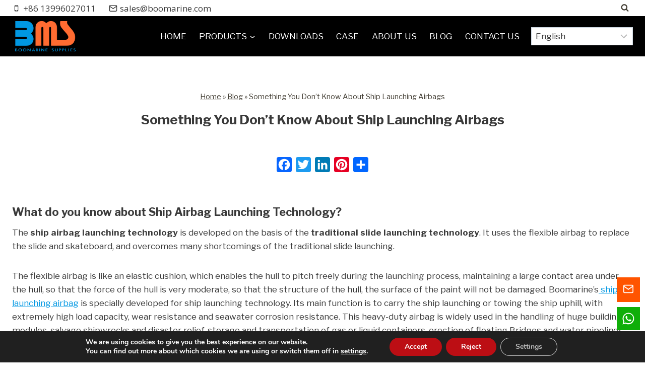

--- FILE ---
content_type: text/html; charset=UTF-8
request_url: https://www.boomarine.com/something-you-do-not-know-about-ship-launching-airbags
body_size: 40957
content:
<!doctype html>
<html lang="en-US" prefix="og: https://ogp.me/ns#" class="no-js" itemtype="https://schema.org/Blog" itemscope>
<head>
	<meta charset="UTF-8">
	<meta name="viewport" content="width=device-width, initial-scale=1, minimum-scale=1">
	
<!-- Search Engine Optimization by Rank Math PRO - https://rankmath.com/ -->
<title>Something You Don&#039;t Know About Ship Launching Airbags - Boomarine</title>
<meta name="description" content="Ship launching with rubber airbags is an innovative technology that is widely used in the shipping industry.  The technology is reliable, safe and is a good"/>
<meta name="robots" content="follow, index, max-snippet:-1, max-video-preview:-1, max-image-preview:large"/>
<link rel="canonical" href="https://www.boomarine.com/something-you-do-not-know-about-ship-launching-airbags" />
<meta property="og:locale" content="en_US" />
<meta property="og:type" content="article" />
<meta property="og:title" content="Something You Don&#039;t Know About Ship Launching Airbags - Boomarine" />
<meta property="og:description" content="Ship launching with rubber airbags is an innovative technology that is widely used in the shipping industry.  The technology is reliable, safe and is a good" />
<meta property="og:url" content="https://www.boomarine.com/something-you-do-not-know-about-ship-launching-airbags" />
<meta property="og:site_name" content="Boomarine" />
<meta property="article:tag" content="Blog of Marine Fenders" />
<meta property="article:section" content="Blog" />
<meta property="og:updated_time" content="2022-11-24T22:34:13+08:00" />
<meta property="og:image" content="https://www.boomarine.com/wp-content/uploads/2022/11/bc57d82fb8.jpg" />
<meta property="og:image:secure_url" content="https://www.boomarine.com/wp-content/uploads/2022/11/bc57d82fb8.jpg" />
<meta property="og:image:width" content="800" />
<meta property="og:image:height" content="600" />
<meta property="og:image:alt" content="Ship Launching Airbags" />
<meta property="og:image:type" content="image/jpeg" />
<meta property="article:published_time" content="2022-11-14T20:11:57+08:00" />
<meta property="article:modified_time" content="2022-11-24T22:34:13+08:00" />
<meta name="twitter:card" content="summary_large_image" />
<meta name="twitter:title" content="Something You Don&#039;t Know About Ship Launching Airbags - Boomarine" />
<meta name="twitter:description" content="Ship launching with rubber airbags is an innovative technology that is widely used in the shipping industry.  The technology is reliable, safe and is a good" />
<meta name="twitter:image" content="https://www.boomarine.com/wp-content/uploads/2022/11/bc57d82fb8.jpg" />
<meta name="twitter:label1" content="Written by" />
<meta name="twitter:data1" content="boomarine" />
<meta name="twitter:label2" content="Time to read" />
<meta name="twitter:data2" content="6 minutes" />
<script type="application/ld+json" class="rank-math-schema-pro">{"@context":"https://schema.org","@graph":[{"@type":["Person","Organization"],"@id":"https://www.boomarine.com/#person","name":"Boomarine","logo":{"@type":"ImageObject","@id":"https://www.boomarine.com/#logo","url":"https://www.boomarine.com/wp-content/uploads/2022/10/04ce52a692-150x150.png","contentUrl":"https://www.boomarine.com/wp-content/uploads/2022/10/04ce52a692-150x150.png","caption":"Boomarine","inLanguage":"en-US"},"image":{"@type":"ImageObject","@id":"https://www.boomarine.com/#logo","url":"https://www.boomarine.com/wp-content/uploads/2022/10/04ce52a692-150x150.png","contentUrl":"https://www.boomarine.com/wp-content/uploads/2022/10/04ce52a692-150x150.png","caption":"Boomarine","inLanguage":"en-US"}},{"@type":"WebSite","@id":"https://www.boomarine.com/#website","url":"https://www.boomarine.com","name":"Boomarine","publisher":{"@id":"https://www.boomarine.com/#person"},"inLanguage":"en-US"},{"@type":"ImageObject","@id":"https://www.boomarine.com/wp-content/uploads/2022/11/bc57d82fb8.jpg","url":"https://www.boomarine.com/wp-content/uploads/2022/11/bc57d82fb8.jpg","width":"800","height":"600","caption":"Ship Launching Airbags","inLanguage":"en-US"},{"@type":"BreadcrumbList","@id":"https://www.boomarine.com/something-you-do-not-know-about-ship-launching-airbags#breadcrumb","itemListElement":[{"@type":"ListItem","position":"1","item":{"@id":"https://www.boomarine.com","name":"Home"}},{"@type":"ListItem","position":"2","item":{"@id":"https://www.boomarine.com/blog","name":"Blog"}},{"@type":"ListItem","position":"3","item":{"@id":"https://www.boomarine.com/something-you-do-not-know-about-ship-launching-airbags","name":"Something You Don&#8217;t Know About Ship Launching Airbags"}}]},{"@type":"WebPage","@id":"https://www.boomarine.com/something-you-do-not-know-about-ship-launching-airbags#webpage","url":"https://www.boomarine.com/something-you-do-not-know-about-ship-launching-airbags","name":"Something You Don&#039;t Know About Ship Launching Airbags - Boomarine","datePublished":"2022-11-14T20:11:57+08:00","dateModified":"2022-11-24T22:34:13+08:00","isPartOf":{"@id":"https://www.boomarine.com/#website"},"primaryImageOfPage":{"@id":"https://www.boomarine.com/wp-content/uploads/2022/11/bc57d82fb8.jpg"},"inLanguage":"en-US","breadcrumb":{"@id":"https://www.boomarine.com/something-you-do-not-know-about-ship-launching-airbags#breadcrumb"}},{"@type":"Person","@id":"https://www.boomarine.com/author/boomarine","name":"boomarine","url":"https://www.boomarine.com/author/boomarine","image":{"@type":"ImageObject","@id":"https://secure.gravatar.com/avatar/1ad12769543cc569feb38ba110441f7210d2f023e46e1075cf82e85b9f2c1fd0?s=96&amp;d=mm&amp;r=g","url":"https://secure.gravatar.com/avatar/1ad12769543cc569feb38ba110441f7210d2f023e46e1075cf82e85b9f2c1fd0?s=96&amp;d=mm&amp;r=g","caption":"boomarine","inLanguage":"en-US"},"sameAs":["https://www.boomarine.com/"]},{"@type":"BlogPosting","headline":"Something You Don&#039;t Know About Ship Launching Airbags - Boomarine","keywords":"Ship Launching Airbags","datePublished":"2022-11-14T20:11:57+08:00","dateModified":"2022-11-24T22:34:13+08:00","articleSection":"Blog","author":{"@id":"https://www.boomarine.com/author/boomarine","name":"boomarine"},"publisher":{"@id":"https://www.boomarine.com/#person"},"description":"Ship launching with rubber airbags is an innovative technology that is widely used in the shipping industry.\u00a0\u00a0The technology is reliable, safe and is a good","name":"Something You Don&#039;t Know About Ship Launching Airbags - Boomarine","@id":"https://www.boomarine.com/something-you-do-not-know-about-ship-launching-airbags#richSnippet","isPartOf":{"@id":"https://www.boomarine.com/something-you-do-not-know-about-ship-launching-airbags#webpage"},"image":{"@id":"https://www.boomarine.com/wp-content/uploads/2022/11/bc57d82fb8.jpg"},"inLanguage":"en-US","mainEntityOfPage":{"@id":"https://www.boomarine.com/something-you-do-not-know-about-ship-launching-airbags#webpage"}}]}</script>
<!-- /Rank Math WordPress SEO plugin -->

<link rel='dns-prefetch' href='//www.boomarine.com' />
<link rel='dns-prefetch' href='//static.addtoany.com' />
			<script>document.documentElement.classList.remove( 'no-js' );</script>
			<style id='wp-img-auto-sizes-contain-inline-css'>
img:is([sizes=auto i],[sizes^="auto," i]){contain-intrinsic-size:3000px 1500px}
/*# sourceURL=wp-img-auto-sizes-contain-inline-css */
</style>
<link rel='stylesheet' id='kadence-blocks-column-css' href='https://www.boomarine.com/wp-content/plugins/kadence-blocks/dist/style-blocks-column.css?ver=3.6.0' media='all' />
<link rel='stylesheet' id='kadence-blocks-pro-modal-css' href='https://www.boomarine.com/wp-content/plugins/kadence-blocks-pro/dist/style-blocks-modal.css?ver=2.8.8' media='all' />
<link rel='stylesheet' id='kadence-blocks-rowlayout-css' href='https://www.boomarine.com/wp-content/plugins/kadence-blocks/dist/style-blocks-rowlayout.css?ver=3.6.0' media='all' />
<style id='kadence-blocks-advancedheading-inline-css'>
	.wp-block-kadence-advancedheading mark{background:transparent;border-style:solid;border-width:0}
	.wp-block-kadence-advancedheading mark.kt-highlight{color:#f76a0c;}
	.kb-adv-heading-icon{display: inline-flex;justify-content: center;align-items: center;}
	.is-layout-constrained > .kb-advanced-heading-link {display: block;}.wp-block-kadence-advancedheading.has-background{padding: 0;}	.single-content .kadence-advanced-heading-wrapper h1,
	.single-content .kadence-advanced-heading-wrapper h2,
	.single-content .kadence-advanced-heading-wrapper h3,
	.single-content .kadence-advanced-heading-wrapper h4,
	.single-content .kadence-advanced-heading-wrapper h5,
	.single-content .kadence-advanced-heading-wrapper h6 {margin: 1.5em 0 .5em;}
	.single-content .kadence-advanced-heading-wrapper+* { margin-top:0;}.kb-screen-reader-text{position:absolute;width:1px;height:1px;padding:0;margin:-1px;overflow:hidden;clip:rect(0,0,0,0);}
/*# sourceURL=kadence-blocks-advancedheading-inline-css */
</style>
<style id='wp-block-library-inline-css'>
:root{--wp-block-synced-color:#7a00df;--wp-block-synced-color--rgb:122,0,223;--wp-bound-block-color:var(--wp-block-synced-color);--wp-editor-canvas-background:#ddd;--wp-admin-theme-color:#007cba;--wp-admin-theme-color--rgb:0,124,186;--wp-admin-theme-color-darker-10:#006ba1;--wp-admin-theme-color-darker-10--rgb:0,107,160.5;--wp-admin-theme-color-darker-20:#005a87;--wp-admin-theme-color-darker-20--rgb:0,90,135;--wp-admin-border-width-focus:2px}@media (min-resolution:192dpi){:root{--wp-admin-border-width-focus:1.5px}}.wp-element-button{cursor:pointer}:root .has-very-light-gray-background-color{background-color:#eee}:root .has-very-dark-gray-background-color{background-color:#313131}:root .has-very-light-gray-color{color:#eee}:root .has-very-dark-gray-color{color:#313131}:root .has-vivid-green-cyan-to-vivid-cyan-blue-gradient-background{background:linear-gradient(135deg,#00d084,#0693e3)}:root .has-purple-crush-gradient-background{background:linear-gradient(135deg,#34e2e4,#4721fb 50%,#ab1dfe)}:root .has-hazy-dawn-gradient-background{background:linear-gradient(135deg,#faaca8,#dad0ec)}:root .has-subdued-olive-gradient-background{background:linear-gradient(135deg,#fafae1,#67a671)}:root .has-atomic-cream-gradient-background{background:linear-gradient(135deg,#fdd79a,#004a59)}:root .has-nightshade-gradient-background{background:linear-gradient(135deg,#330968,#31cdcf)}:root .has-midnight-gradient-background{background:linear-gradient(135deg,#020381,#2874fc)}:root{--wp--preset--font-size--normal:16px;--wp--preset--font-size--huge:42px}.has-regular-font-size{font-size:1em}.has-larger-font-size{font-size:2.625em}.has-normal-font-size{font-size:var(--wp--preset--font-size--normal)}.has-huge-font-size{font-size:var(--wp--preset--font-size--huge)}.has-text-align-center{text-align:center}.has-text-align-left{text-align:left}.has-text-align-right{text-align:right}.has-fit-text{white-space:nowrap!important}#end-resizable-editor-section{display:none}.aligncenter{clear:both}.items-justified-left{justify-content:flex-start}.items-justified-center{justify-content:center}.items-justified-right{justify-content:flex-end}.items-justified-space-between{justify-content:space-between}.screen-reader-text{border:0;clip-path:inset(50%);height:1px;margin:-1px;overflow:hidden;padding:0;position:absolute;width:1px;word-wrap:normal!important}.screen-reader-text:focus{background-color:#ddd;clip-path:none;color:#444;display:block;font-size:1em;height:auto;left:5px;line-height:normal;padding:15px 23px 14px;text-decoration:none;top:5px;width:auto;z-index:100000}html :where(.has-border-color){border-style:solid}html :where([style*=border-top-color]){border-top-style:solid}html :where([style*=border-right-color]){border-right-style:solid}html :where([style*=border-bottom-color]){border-bottom-style:solid}html :where([style*=border-left-color]){border-left-style:solid}html :where([style*=border-width]){border-style:solid}html :where([style*=border-top-width]){border-top-style:solid}html :where([style*=border-right-width]){border-right-style:solid}html :where([style*=border-bottom-width]){border-bottom-style:solid}html :where([style*=border-left-width]){border-left-style:solid}html :where(img[class*=wp-image-]){height:auto;max-width:100%}:where(figure){margin:0 0 1em}html :where(.is-position-sticky){--wp-admin--admin-bar--position-offset:var(--wp-admin--admin-bar--height,0px)}@media screen and (max-width:600px){html :where(.is-position-sticky){--wp-admin--admin-bar--position-offset:0px}}

/*# sourceURL=wp-block-library-inline-css */
</style><style id='wp-block-heading-inline-css'>
h1:where(.wp-block-heading).has-background,h2:where(.wp-block-heading).has-background,h3:where(.wp-block-heading).has-background,h4:where(.wp-block-heading).has-background,h5:where(.wp-block-heading).has-background,h6:where(.wp-block-heading).has-background{padding:1.25em 2.375em}h1.has-text-align-left[style*=writing-mode]:where([style*=vertical-lr]),h1.has-text-align-right[style*=writing-mode]:where([style*=vertical-rl]),h2.has-text-align-left[style*=writing-mode]:where([style*=vertical-lr]),h2.has-text-align-right[style*=writing-mode]:where([style*=vertical-rl]),h3.has-text-align-left[style*=writing-mode]:where([style*=vertical-lr]),h3.has-text-align-right[style*=writing-mode]:where([style*=vertical-rl]),h4.has-text-align-left[style*=writing-mode]:where([style*=vertical-lr]),h4.has-text-align-right[style*=writing-mode]:where([style*=vertical-rl]),h5.has-text-align-left[style*=writing-mode]:where([style*=vertical-lr]),h5.has-text-align-right[style*=writing-mode]:where([style*=vertical-rl]),h6.has-text-align-left[style*=writing-mode]:where([style*=vertical-lr]),h6.has-text-align-right[style*=writing-mode]:where([style*=vertical-rl]){rotate:180deg}
/*# sourceURL=https://www.boomarine.com/wp-includes/blocks/heading/style.min.css */
</style>
<style id='wp-block-image-inline-css'>
.wp-block-image>a,.wp-block-image>figure>a{display:inline-block}.wp-block-image img{box-sizing:border-box;height:auto;max-width:100%;vertical-align:bottom}@media not (prefers-reduced-motion){.wp-block-image img.hide{visibility:hidden}.wp-block-image img.show{animation:show-content-image .4s}}.wp-block-image[style*=border-radius] img,.wp-block-image[style*=border-radius]>a{border-radius:inherit}.wp-block-image.has-custom-border img{box-sizing:border-box}.wp-block-image.aligncenter{text-align:center}.wp-block-image.alignfull>a,.wp-block-image.alignwide>a{width:100%}.wp-block-image.alignfull img,.wp-block-image.alignwide img{height:auto;width:100%}.wp-block-image .aligncenter,.wp-block-image .alignleft,.wp-block-image .alignright,.wp-block-image.aligncenter,.wp-block-image.alignleft,.wp-block-image.alignright{display:table}.wp-block-image .aligncenter>figcaption,.wp-block-image .alignleft>figcaption,.wp-block-image .alignright>figcaption,.wp-block-image.aligncenter>figcaption,.wp-block-image.alignleft>figcaption,.wp-block-image.alignright>figcaption{caption-side:bottom;display:table-caption}.wp-block-image .alignleft{float:left;margin:.5em 1em .5em 0}.wp-block-image .alignright{float:right;margin:.5em 0 .5em 1em}.wp-block-image .aligncenter{margin-left:auto;margin-right:auto}.wp-block-image :where(figcaption){margin-bottom:1em;margin-top:.5em}.wp-block-image.is-style-circle-mask img{border-radius:9999px}@supports ((-webkit-mask-image:none) or (mask-image:none)) or (-webkit-mask-image:none){.wp-block-image.is-style-circle-mask img{border-radius:0;-webkit-mask-image:url('data:image/svg+xml;utf8,<svg viewBox="0 0 100 100" xmlns="http://www.w3.org/2000/svg"><circle cx="50" cy="50" r="50"/></svg>');mask-image:url('data:image/svg+xml;utf8,<svg viewBox="0 0 100 100" xmlns="http://www.w3.org/2000/svg"><circle cx="50" cy="50" r="50"/></svg>');mask-mode:alpha;-webkit-mask-position:center;mask-position:center;-webkit-mask-repeat:no-repeat;mask-repeat:no-repeat;-webkit-mask-size:contain;mask-size:contain}}:root :where(.wp-block-image.is-style-rounded img,.wp-block-image .is-style-rounded img){border-radius:9999px}.wp-block-image figure{margin:0}.wp-lightbox-container{display:flex;flex-direction:column;position:relative}.wp-lightbox-container img{cursor:zoom-in}.wp-lightbox-container img:hover+button{opacity:1}.wp-lightbox-container button{align-items:center;backdrop-filter:blur(16px) saturate(180%);background-color:#5a5a5a40;border:none;border-radius:4px;cursor:zoom-in;display:flex;height:20px;justify-content:center;opacity:0;padding:0;position:absolute;right:16px;text-align:center;top:16px;width:20px;z-index:100}@media not (prefers-reduced-motion){.wp-lightbox-container button{transition:opacity .2s ease}}.wp-lightbox-container button:focus-visible{outline:3px auto #5a5a5a40;outline:3px auto -webkit-focus-ring-color;outline-offset:3px}.wp-lightbox-container button:hover{cursor:pointer;opacity:1}.wp-lightbox-container button:focus{opacity:1}.wp-lightbox-container button:focus,.wp-lightbox-container button:hover,.wp-lightbox-container button:not(:hover):not(:active):not(.has-background){background-color:#5a5a5a40;border:none}.wp-lightbox-overlay{box-sizing:border-box;cursor:zoom-out;height:100vh;left:0;overflow:hidden;position:fixed;top:0;visibility:hidden;width:100%;z-index:100000}.wp-lightbox-overlay .close-button{align-items:center;cursor:pointer;display:flex;justify-content:center;min-height:40px;min-width:40px;padding:0;position:absolute;right:calc(env(safe-area-inset-right) + 16px);top:calc(env(safe-area-inset-top) + 16px);z-index:5000000}.wp-lightbox-overlay .close-button:focus,.wp-lightbox-overlay .close-button:hover,.wp-lightbox-overlay .close-button:not(:hover):not(:active):not(.has-background){background:none;border:none}.wp-lightbox-overlay .lightbox-image-container{height:var(--wp--lightbox-container-height);left:50%;overflow:hidden;position:absolute;top:50%;transform:translate(-50%,-50%);transform-origin:top left;width:var(--wp--lightbox-container-width);z-index:9999999999}.wp-lightbox-overlay .wp-block-image{align-items:center;box-sizing:border-box;display:flex;height:100%;justify-content:center;margin:0;position:relative;transform-origin:0 0;width:100%;z-index:3000000}.wp-lightbox-overlay .wp-block-image img{height:var(--wp--lightbox-image-height);min-height:var(--wp--lightbox-image-height);min-width:var(--wp--lightbox-image-width);width:var(--wp--lightbox-image-width)}.wp-lightbox-overlay .wp-block-image figcaption{display:none}.wp-lightbox-overlay button{background:none;border:none}.wp-lightbox-overlay .scrim{background-color:#fff;height:100%;opacity:.9;position:absolute;width:100%;z-index:2000000}.wp-lightbox-overlay.active{visibility:visible}@media not (prefers-reduced-motion){.wp-lightbox-overlay.active{animation:turn-on-visibility .25s both}.wp-lightbox-overlay.active img{animation:turn-on-visibility .35s both}.wp-lightbox-overlay.show-closing-animation:not(.active){animation:turn-off-visibility .35s both}.wp-lightbox-overlay.show-closing-animation:not(.active) img{animation:turn-off-visibility .25s both}.wp-lightbox-overlay.zoom.active{animation:none;opacity:1;visibility:visible}.wp-lightbox-overlay.zoom.active .lightbox-image-container{animation:lightbox-zoom-in .4s}.wp-lightbox-overlay.zoom.active .lightbox-image-container img{animation:none}.wp-lightbox-overlay.zoom.active .scrim{animation:turn-on-visibility .4s forwards}.wp-lightbox-overlay.zoom.show-closing-animation:not(.active){animation:none}.wp-lightbox-overlay.zoom.show-closing-animation:not(.active) .lightbox-image-container{animation:lightbox-zoom-out .4s}.wp-lightbox-overlay.zoom.show-closing-animation:not(.active) .lightbox-image-container img{animation:none}.wp-lightbox-overlay.zoom.show-closing-animation:not(.active) .scrim{animation:turn-off-visibility .4s forwards}}@keyframes show-content-image{0%{visibility:hidden}99%{visibility:hidden}to{visibility:visible}}@keyframes turn-on-visibility{0%{opacity:0}to{opacity:1}}@keyframes turn-off-visibility{0%{opacity:1;visibility:visible}99%{opacity:0;visibility:visible}to{opacity:0;visibility:hidden}}@keyframes lightbox-zoom-in{0%{transform:translate(calc((-100vw + var(--wp--lightbox-scrollbar-width))/2 + var(--wp--lightbox-initial-left-position)),calc(-50vh + var(--wp--lightbox-initial-top-position))) scale(var(--wp--lightbox-scale))}to{transform:translate(-50%,-50%) scale(1)}}@keyframes lightbox-zoom-out{0%{transform:translate(-50%,-50%) scale(1);visibility:visible}99%{visibility:visible}to{transform:translate(calc((-100vw + var(--wp--lightbox-scrollbar-width))/2 + var(--wp--lightbox-initial-left-position)),calc(-50vh + var(--wp--lightbox-initial-top-position))) scale(var(--wp--lightbox-scale));visibility:hidden}}
/*# sourceURL=https://www.boomarine.com/wp-includes/blocks/image/style.min.css */
</style>
<style id='wp-block-list-inline-css'>
ol,ul{box-sizing:border-box}:root :where(.wp-block-list.has-background){padding:1.25em 2.375em}
/*# sourceURL=https://www.boomarine.com/wp-includes/blocks/list/style.min.css */
</style>
<style id='wp-block-group-inline-css'>
.wp-block-group{box-sizing:border-box}:where(.wp-block-group.wp-block-group-is-layout-constrained){position:relative}
/*# sourceURL=https://www.boomarine.com/wp-includes/blocks/group/style.min.css */
</style>
<style id='wp-block-paragraph-inline-css'>
.is-small-text{font-size:.875em}.is-regular-text{font-size:1em}.is-large-text{font-size:2.25em}.is-larger-text{font-size:3em}.has-drop-cap:not(:focus):first-letter{float:left;font-size:8.4em;font-style:normal;font-weight:100;line-height:.68;margin:.05em .1em 0 0;text-transform:uppercase}body.rtl .has-drop-cap:not(:focus):first-letter{float:none;margin-left:.1em}p.has-drop-cap.has-background{overflow:hidden}:root :where(p.has-background){padding:1.25em 2.375em}:where(p.has-text-color:not(.has-link-color)) a{color:inherit}p.has-text-align-left[style*="writing-mode:vertical-lr"],p.has-text-align-right[style*="writing-mode:vertical-rl"]{rotate:180deg}
/*# sourceURL=https://www.boomarine.com/wp-includes/blocks/paragraph/style.min.css */
</style>
<style id='wp-block-social-links-inline-css'>
.wp-block-social-links{background:none;box-sizing:border-box;margin-left:0;padding-left:0;padding-right:0;text-indent:0}.wp-block-social-links .wp-social-link a,.wp-block-social-links .wp-social-link a:hover{border-bottom:0;box-shadow:none;text-decoration:none}.wp-block-social-links .wp-social-link svg{height:1em;width:1em}.wp-block-social-links .wp-social-link span:not(.screen-reader-text){font-size:.65em;margin-left:.5em;margin-right:.5em}.wp-block-social-links.has-small-icon-size{font-size:16px}.wp-block-social-links,.wp-block-social-links.has-normal-icon-size{font-size:24px}.wp-block-social-links.has-large-icon-size{font-size:36px}.wp-block-social-links.has-huge-icon-size{font-size:48px}.wp-block-social-links.aligncenter{display:flex;justify-content:center}.wp-block-social-links.alignright{justify-content:flex-end}.wp-block-social-link{border-radius:9999px;display:block}@media not (prefers-reduced-motion){.wp-block-social-link{transition:transform .1s ease}}.wp-block-social-link{height:auto}.wp-block-social-link a{align-items:center;display:flex;line-height:0}.wp-block-social-link:hover{transform:scale(1.1)}.wp-block-social-links .wp-block-social-link.wp-social-link{display:inline-block;margin:0;padding:0}.wp-block-social-links .wp-block-social-link.wp-social-link .wp-block-social-link-anchor,.wp-block-social-links .wp-block-social-link.wp-social-link .wp-block-social-link-anchor svg,.wp-block-social-links .wp-block-social-link.wp-social-link .wp-block-social-link-anchor:active,.wp-block-social-links .wp-block-social-link.wp-social-link .wp-block-social-link-anchor:hover,.wp-block-social-links .wp-block-social-link.wp-social-link .wp-block-social-link-anchor:visited{color:currentColor;fill:currentColor}:where(.wp-block-social-links:not(.is-style-logos-only)) .wp-social-link{background-color:#f0f0f0;color:#444}:where(.wp-block-social-links:not(.is-style-logos-only)) .wp-social-link-amazon{background-color:#f90;color:#fff}:where(.wp-block-social-links:not(.is-style-logos-only)) .wp-social-link-bandcamp{background-color:#1ea0c3;color:#fff}:where(.wp-block-social-links:not(.is-style-logos-only)) .wp-social-link-behance{background-color:#0757fe;color:#fff}:where(.wp-block-social-links:not(.is-style-logos-only)) .wp-social-link-bluesky{background-color:#0a7aff;color:#fff}:where(.wp-block-social-links:not(.is-style-logos-only)) .wp-social-link-codepen{background-color:#1e1f26;color:#fff}:where(.wp-block-social-links:not(.is-style-logos-only)) .wp-social-link-deviantart{background-color:#02e49b;color:#fff}:where(.wp-block-social-links:not(.is-style-logos-only)) .wp-social-link-discord{background-color:#5865f2;color:#fff}:where(.wp-block-social-links:not(.is-style-logos-only)) .wp-social-link-dribbble{background-color:#e94c89;color:#fff}:where(.wp-block-social-links:not(.is-style-logos-only)) .wp-social-link-dropbox{background-color:#4280ff;color:#fff}:where(.wp-block-social-links:not(.is-style-logos-only)) .wp-social-link-etsy{background-color:#f45800;color:#fff}:where(.wp-block-social-links:not(.is-style-logos-only)) .wp-social-link-facebook{background-color:#0866ff;color:#fff}:where(.wp-block-social-links:not(.is-style-logos-only)) .wp-social-link-fivehundredpx{background-color:#000;color:#fff}:where(.wp-block-social-links:not(.is-style-logos-only)) .wp-social-link-flickr{background-color:#0461dd;color:#fff}:where(.wp-block-social-links:not(.is-style-logos-only)) .wp-social-link-foursquare{background-color:#e65678;color:#fff}:where(.wp-block-social-links:not(.is-style-logos-only)) .wp-social-link-github{background-color:#24292d;color:#fff}:where(.wp-block-social-links:not(.is-style-logos-only)) .wp-social-link-goodreads{background-color:#eceadd;color:#382110}:where(.wp-block-social-links:not(.is-style-logos-only)) .wp-social-link-google{background-color:#ea4434;color:#fff}:where(.wp-block-social-links:not(.is-style-logos-only)) .wp-social-link-gravatar{background-color:#1d4fc4;color:#fff}:where(.wp-block-social-links:not(.is-style-logos-only)) .wp-social-link-instagram{background-color:#f00075;color:#fff}:where(.wp-block-social-links:not(.is-style-logos-only)) .wp-social-link-lastfm{background-color:#e21b24;color:#fff}:where(.wp-block-social-links:not(.is-style-logos-only)) .wp-social-link-linkedin{background-color:#0d66c2;color:#fff}:where(.wp-block-social-links:not(.is-style-logos-only)) .wp-social-link-mastodon{background-color:#3288d4;color:#fff}:where(.wp-block-social-links:not(.is-style-logos-only)) .wp-social-link-medium{background-color:#000;color:#fff}:where(.wp-block-social-links:not(.is-style-logos-only)) .wp-social-link-meetup{background-color:#f6405f;color:#fff}:where(.wp-block-social-links:not(.is-style-logos-only)) .wp-social-link-patreon{background-color:#000;color:#fff}:where(.wp-block-social-links:not(.is-style-logos-only)) .wp-social-link-pinterest{background-color:#e60122;color:#fff}:where(.wp-block-social-links:not(.is-style-logos-only)) .wp-social-link-pocket{background-color:#ef4155;color:#fff}:where(.wp-block-social-links:not(.is-style-logos-only)) .wp-social-link-reddit{background-color:#ff4500;color:#fff}:where(.wp-block-social-links:not(.is-style-logos-only)) .wp-social-link-skype{background-color:#0478d7;color:#fff}:where(.wp-block-social-links:not(.is-style-logos-only)) .wp-social-link-snapchat{background-color:#fefc00;color:#fff;stroke:#000}:where(.wp-block-social-links:not(.is-style-logos-only)) .wp-social-link-soundcloud{background-color:#ff5600;color:#fff}:where(.wp-block-social-links:not(.is-style-logos-only)) .wp-social-link-spotify{background-color:#1bd760;color:#fff}:where(.wp-block-social-links:not(.is-style-logos-only)) .wp-social-link-telegram{background-color:#2aabee;color:#fff}:where(.wp-block-social-links:not(.is-style-logos-only)) .wp-social-link-threads{background-color:#000;color:#fff}:where(.wp-block-social-links:not(.is-style-logos-only)) .wp-social-link-tiktok{background-color:#000;color:#fff}:where(.wp-block-social-links:not(.is-style-logos-only)) .wp-social-link-tumblr{background-color:#011835;color:#fff}:where(.wp-block-social-links:not(.is-style-logos-only)) .wp-social-link-twitch{background-color:#6440a4;color:#fff}:where(.wp-block-social-links:not(.is-style-logos-only)) .wp-social-link-twitter{background-color:#1da1f2;color:#fff}:where(.wp-block-social-links:not(.is-style-logos-only)) .wp-social-link-vimeo{background-color:#1eb7ea;color:#fff}:where(.wp-block-social-links:not(.is-style-logos-only)) .wp-social-link-vk{background-color:#4680c2;color:#fff}:where(.wp-block-social-links:not(.is-style-logos-only)) .wp-social-link-wordpress{background-color:#3499cd;color:#fff}:where(.wp-block-social-links:not(.is-style-logos-only)) .wp-social-link-whatsapp{background-color:#25d366;color:#fff}:where(.wp-block-social-links:not(.is-style-logos-only)) .wp-social-link-x{background-color:#000;color:#fff}:where(.wp-block-social-links:not(.is-style-logos-only)) .wp-social-link-yelp{background-color:#d32422;color:#fff}:where(.wp-block-social-links:not(.is-style-logos-only)) .wp-social-link-youtube{background-color:red;color:#fff}:where(.wp-block-social-links.is-style-logos-only) .wp-social-link{background:none}:where(.wp-block-social-links.is-style-logos-only) .wp-social-link svg{height:1.25em;width:1.25em}:where(.wp-block-social-links.is-style-logos-only) .wp-social-link-amazon{color:#f90}:where(.wp-block-social-links.is-style-logos-only) .wp-social-link-bandcamp{color:#1ea0c3}:where(.wp-block-social-links.is-style-logos-only) .wp-social-link-behance{color:#0757fe}:where(.wp-block-social-links.is-style-logos-only) .wp-social-link-bluesky{color:#0a7aff}:where(.wp-block-social-links.is-style-logos-only) .wp-social-link-codepen{color:#1e1f26}:where(.wp-block-social-links.is-style-logos-only) .wp-social-link-deviantart{color:#02e49b}:where(.wp-block-social-links.is-style-logos-only) .wp-social-link-discord{color:#5865f2}:where(.wp-block-social-links.is-style-logos-only) .wp-social-link-dribbble{color:#e94c89}:where(.wp-block-social-links.is-style-logos-only) .wp-social-link-dropbox{color:#4280ff}:where(.wp-block-social-links.is-style-logos-only) .wp-social-link-etsy{color:#f45800}:where(.wp-block-social-links.is-style-logos-only) .wp-social-link-facebook{color:#0866ff}:where(.wp-block-social-links.is-style-logos-only) .wp-social-link-fivehundredpx{color:#000}:where(.wp-block-social-links.is-style-logos-only) .wp-social-link-flickr{color:#0461dd}:where(.wp-block-social-links.is-style-logos-only) .wp-social-link-foursquare{color:#e65678}:where(.wp-block-social-links.is-style-logos-only) .wp-social-link-github{color:#24292d}:where(.wp-block-social-links.is-style-logos-only) .wp-social-link-goodreads{color:#382110}:where(.wp-block-social-links.is-style-logos-only) .wp-social-link-google{color:#ea4434}:where(.wp-block-social-links.is-style-logos-only) .wp-social-link-gravatar{color:#1d4fc4}:where(.wp-block-social-links.is-style-logos-only) .wp-social-link-instagram{color:#f00075}:where(.wp-block-social-links.is-style-logos-only) .wp-social-link-lastfm{color:#e21b24}:where(.wp-block-social-links.is-style-logos-only) .wp-social-link-linkedin{color:#0d66c2}:where(.wp-block-social-links.is-style-logos-only) .wp-social-link-mastodon{color:#3288d4}:where(.wp-block-social-links.is-style-logos-only) .wp-social-link-medium{color:#000}:where(.wp-block-social-links.is-style-logos-only) .wp-social-link-meetup{color:#f6405f}:where(.wp-block-social-links.is-style-logos-only) .wp-social-link-patreon{color:#000}:where(.wp-block-social-links.is-style-logos-only) .wp-social-link-pinterest{color:#e60122}:where(.wp-block-social-links.is-style-logos-only) .wp-social-link-pocket{color:#ef4155}:where(.wp-block-social-links.is-style-logos-only) .wp-social-link-reddit{color:#ff4500}:where(.wp-block-social-links.is-style-logos-only) .wp-social-link-skype{color:#0478d7}:where(.wp-block-social-links.is-style-logos-only) .wp-social-link-snapchat{color:#fff;stroke:#000}:where(.wp-block-social-links.is-style-logos-only) .wp-social-link-soundcloud{color:#ff5600}:where(.wp-block-social-links.is-style-logos-only) .wp-social-link-spotify{color:#1bd760}:where(.wp-block-social-links.is-style-logos-only) .wp-social-link-telegram{color:#2aabee}:where(.wp-block-social-links.is-style-logos-only) .wp-social-link-threads{color:#000}:where(.wp-block-social-links.is-style-logos-only) .wp-social-link-tiktok{color:#000}:where(.wp-block-social-links.is-style-logos-only) .wp-social-link-tumblr{color:#011835}:where(.wp-block-social-links.is-style-logos-only) .wp-social-link-twitch{color:#6440a4}:where(.wp-block-social-links.is-style-logos-only) .wp-social-link-twitter{color:#1da1f2}:where(.wp-block-social-links.is-style-logos-only) .wp-social-link-vimeo{color:#1eb7ea}:where(.wp-block-social-links.is-style-logos-only) .wp-social-link-vk{color:#4680c2}:where(.wp-block-social-links.is-style-logos-only) .wp-social-link-whatsapp{color:#25d366}:where(.wp-block-social-links.is-style-logos-only) .wp-social-link-wordpress{color:#3499cd}:where(.wp-block-social-links.is-style-logos-only) .wp-social-link-x{color:#000}:where(.wp-block-social-links.is-style-logos-only) .wp-social-link-yelp{color:#d32422}:where(.wp-block-social-links.is-style-logos-only) .wp-social-link-youtube{color:red}.wp-block-social-links.is-style-pill-shape .wp-social-link{width:auto}:root :where(.wp-block-social-links .wp-social-link a){padding:.25em}:root :where(.wp-block-social-links.is-style-logos-only .wp-social-link a){padding:0}:root :where(.wp-block-social-links.is-style-pill-shape .wp-social-link a){padding-left:.6666666667em;padding-right:.6666666667em}.wp-block-social-links:not(.has-icon-color):not(.has-icon-background-color) .wp-social-link-snapchat .wp-block-social-link-label{color:#000}
/*# sourceURL=https://www.boomarine.com/wp-includes/blocks/social-links/style.min.css */
</style>
<style id='core-block-supports-inline-css'>
.wp-container-core-social-links-is-layout-c945c5a7{justify-content:flex-start;}
/*# sourceURL=core-block-supports-inline-css */
</style>

<style id='classic-theme-styles-inline-css'>
/*! This file is auto-generated */
.wp-block-button__link{color:#fff;background-color:#32373c;border-radius:9999px;box-shadow:none;text-decoration:none;padding:calc(.667em + 2px) calc(1.333em + 2px);font-size:1.125em}.wp-block-file__button{background:#32373c;color:#fff;text-decoration:none}
/*# sourceURL=/wp-includes/css/classic-themes.min.css */
</style>
<link rel='stylesheet' id='wpa-css-css' href='https://www.boomarine.com/wp-content/plugins/honeypot/includes/css/wpa.css?ver=2.3.04' media='all' />
<link rel='stylesheet' id='kadence-global-css' href='https://www.boomarine.com/wp-content/themes/kadence/assets/css/global.min.css?ver=1.1.30' media='all' />
<style id='kadence-global-inline-css'>
/* Kadence Base CSS */
:root{--global-palette1:#ba0913;--global-palette2:#ff5400;--global-palette3:#000000;--global-palette4:#393939;--global-palette5:#423d33;--global-palette6:#625d52;--global-palette7:#e8e6e1;--global-palette8:#faf9f7;--global-palette9:#ffffff;--global-palette9rgb:255, 255, 255;--global-palette-highlight:#0097e2;--global-palette-highlight-alt:#0097e2;--global-palette-highlight-alt2:var(--global-palette9);--global-palette-btn-bg:var(--global-palette9);--global-palette-btn-bg-hover:var(--global-palette9);--global-palette-btn:var(--global-palette1);--global-palette-btn-hover:var(--global-palette1);--global-body-font-family:'Libre Franklin', sans-serif;--global-heading-font-family:'Libre Franklin', sans-serif;--global-primary-nav-font-family:'Libre Franklin', sans-serif;--global-fallback-font:sans-serif;--global-display-fallback-font:sans-serif;--global-content-width:1290px;--global-content-narrow-width:842px;--global-content-edge-padding:1.5rem;--global-calc-content-width:calc(1290px - var(--global-content-edge-padding) - var(--global-content-edge-padding) );}.wp-site-blocks{--global-vw:calc( 100vw - ( 0.5 * var(--scrollbar-offset)));}:root .has-theme-palette-1-background-color{background-color:var(--global-palette1);}:root .has-theme-palette-1-color{color:var(--global-palette1);}:root .has-theme-palette-2-background-color{background-color:var(--global-palette2);}:root .has-theme-palette-2-color{color:var(--global-palette2);}:root .has-theme-palette-3-background-color{background-color:var(--global-palette3);}:root .has-theme-palette-3-color{color:var(--global-palette3);}:root .has-theme-palette-4-background-color{background-color:var(--global-palette4);}:root .has-theme-palette-4-color{color:var(--global-palette4);}:root .has-theme-palette-5-background-color{background-color:var(--global-palette5);}:root .has-theme-palette-5-color{color:var(--global-palette5);}:root .has-theme-palette-6-background-color{background-color:var(--global-palette6);}:root .has-theme-palette-6-color{color:var(--global-palette6);}:root .has-theme-palette-7-background-color{background-color:var(--global-palette7);}:root .has-theme-palette-7-color{color:var(--global-palette7);}:root .has-theme-palette-8-background-color{background-color:var(--global-palette8);}:root .has-theme-palette-8-color{color:var(--global-palette8);}:root .has-theme-palette-9-background-color{background-color:var(--global-palette9);}:root .has-theme-palette-9-color{color:var(--global-palette9);}:root .has-theme-palette1-background-color{background-color:var(--global-palette1);}:root .has-theme-palette1-color{color:var(--global-palette1);}:root .has-theme-palette2-background-color{background-color:var(--global-palette2);}:root .has-theme-palette2-color{color:var(--global-palette2);}:root .has-theme-palette3-background-color{background-color:var(--global-palette3);}:root .has-theme-palette3-color{color:var(--global-palette3);}:root .has-theme-palette4-background-color{background-color:var(--global-palette4);}:root .has-theme-palette4-color{color:var(--global-palette4);}:root .has-theme-palette5-background-color{background-color:var(--global-palette5);}:root .has-theme-palette5-color{color:var(--global-palette5);}:root .has-theme-palette6-background-color{background-color:var(--global-palette6);}:root .has-theme-palette6-color{color:var(--global-palette6);}:root .has-theme-palette7-background-color{background-color:var(--global-palette7);}:root .has-theme-palette7-color{color:var(--global-palette7);}:root .has-theme-palette8-background-color{background-color:var(--global-palette8);}:root .has-theme-palette8-color{color:var(--global-palette8);}:root .has-theme-palette9-background-color{background-color:var(--global-palette9);}:root .has-theme-palette9-color{color:var(--global-palette9);}body{background:var(--global-palette9);}body, input, select, optgroup, textarea{font-style:normal;font-weight:normal;font-size:17px;line-height:1.6;font-family:var(--global-body-font-family);color:var(--global-palette4);}.content-bg, body.content-style-unboxed .site{background:var(--global-palette9);}h1,h2,h3,h4,h5,h6{font-family:var(--global-heading-font-family);}h1{font-style:normal;font-weight:700;font-size:26px;line-height:1.5;font-family:'Libre Franklin', sans-serif;color:var(--global-palette4);}h2{font-style:normal;font-weight:700;font-size:22px;line-height:1.5;font-family:'Libre Franklin', sans-serif;color:var(--global-palette4);}h3{font-style:normal;font-weight:700;font-size:20px;line-height:1.5;font-family:'Libre Franklin', sans-serif;color:var(--global-palette4);}h4{font-style:normal;font-weight:700;font-size:18px;line-height:1.5;font-family:'Libre Franklin', sans-serif;color:var(--global-palette4);}h5{font-style:normal;font-weight:700;font-size:18px;line-height:1.5;font-family:'Libre Franklin', sans-serif;color:var(--global-palette4);}h6{font-style:normal;font-weight:700;font-size:18px;line-height:1.5;font-family:'Libre Franklin', sans-serif;color:var(--global-palette5);}.entry-hero h1{font-style:normal;}.entry-hero .kadence-breadcrumbs, .entry-hero .search-form{font-style:normal;}.entry-hero .kadence-breadcrumbs{max-width:1290px;}.site-container, .site-header-row-layout-contained, .site-footer-row-layout-contained, .entry-hero-layout-contained, .comments-area, .alignfull > .wp-block-cover__inner-container, .alignwide > .wp-block-cover__inner-container{max-width:var(--global-content-width);}.content-width-narrow .content-container.site-container, .content-width-narrow .hero-container.site-container{max-width:var(--global-content-narrow-width);}@media all and (min-width: 1520px){.wp-site-blocks .content-container  .alignwide{margin-left:-115px;margin-right:-115px;width:unset;max-width:unset;}}@media all and (min-width: 1102px){.content-width-narrow .wp-site-blocks .content-container .alignwide{margin-left:-130px;margin-right:-130px;width:unset;max-width:unset;}}.content-style-boxed .wp-site-blocks .entry-content .alignwide{margin-left:-2rem;margin-right:-2rem;}@media all and (max-width: 1024px){.content-style-boxed .wp-site-blocks .entry-content .alignwide{margin-left:-2rem;margin-right:-2rem;}}@media all and (max-width: 767px){.content-style-boxed .wp-site-blocks .entry-content .alignwide{margin-left:-1.5rem;margin-right:-1.5rem;}}.content-area{margin-top:1rem;margin-bottom:1rem;}@media all and (max-width: 1024px){.content-area{margin-top:3rem;margin-bottom:3rem;}}@media all and (max-width: 767px){.content-area{margin-top:2rem;margin-bottom:2rem;}}.entry-content-wrap{padding:2rem;}@media all and (max-width: 1024px){.entry-content-wrap{padding:2rem;}}@media all and (max-width: 767px){.entry-content-wrap{padding:1.5rem;}}.entry.single-entry{box-shadow:0px 15px 15px -10px rgba(0,0,0,0.05);}.entry.loop-entry{box-shadow:0px 15px 15px -10px rgba(0,0,0,0.05);}.loop-entry .entry-content-wrap{padding:2rem;}@media all and (max-width: 1024px){.loop-entry .entry-content-wrap{padding:2rem;}}@media all and (max-width: 767px){.loop-entry .entry-content-wrap{padding:1.5rem;}}.has-sidebar:not(.has-left-sidebar) .content-container{grid-template-columns:1fr 20%;}.has-sidebar.has-left-sidebar .content-container{grid-template-columns:20% 1fr;}.primary-sidebar.widget-area .widget{margin-bottom:1.5em;color:var(--global-palette4);}.primary-sidebar.widget-area .widget-title{font-weight:700;font-size:20px;line-height:1.5;color:var(--global-palette3);}button, .button, .wp-block-button__link, input[type="button"], input[type="reset"], input[type="submit"], .fl-button, .elementor-button-wrapper .elementor-button{font-style:normal;font-weight:normal;font-size:16px;font-family:'Open Sans', sans-serif;border:1px solid currentColor;border-color:var(--global-palette1);box-shadow:0px 0px 0px -7px rgba(0,0,0,0);}button:hover, button:focus, button:active, .button:hover, .button:focus, .button:active, .wp-block-button__link:hover, .wp-block-button__link:focus, .wp-block-button__link:active, input[type="button"]:hover, input[type="button"]:focus, input[type="button"]:active, input[type="reset"]:hover, input[type="reset"]:focus, input[type="reset"]:active, input[type="submit"]:hover, input[type="submit"]:focus, input[type="submit"]:active, .elementor-button-wrapper .elementor-button:hover, .elementor-button-wrapper .elementor-button:focus, .elementor-button-wrapper .elementor-button:active{border-color:var(--global-palette1);box-shadow:0px 15px 25px -7px rgba(0,0,0,0.1);}@media all and (max-width: 1024px){button, .button, .wp-block-button__link, input[type="button"], input[type="reset"], input[type="submit"], .fl-button, .elementor-button-wrapper .elementor-button{border-color:var(--global-palette1);}}@media all and (max-width: 767px){button, .button, .wp-block-button__link, input[type="button"], input[type="reset"], input[type="submit"], .fl-button, .elementor-button-wrapper .elementor-button{border-color:var(--global-palette1);}}@media all and (min-width: 1025px){.transparent-header .entry-hero .entry-hero-container-inner{padding-top:calc(0px + 80px);}}@media all and (max-width: 1024px){.mobile-transparent-header .entry-hero .entry-hero-container-inner{padding-top:calc(0px + 0px);}}@media all and (max-width: 767px){.mobile-transparent-header .entry-hero .entry-hero-container-inner{padding-top:calc(0px + 0px);}}.site-middle-footer-wrap .site-footer-row-container-inner{background:#1f1f1f;font-style:normal;font-weight:normal;font-family:'Open Sans', sans-serif;color:var(--global-palette9);}.site-footer .site-middle-footer-wrap a:where(:not(.button):not(.wp-block-button__link):not(.wp-element-button)){color:var(--global-palette9);}.site-footer .site-middle-footer-wrap a:where(:not(.button):not(.wp-block-button__link):not(.wp-element-button)):hover{color:var(--global-palette1);}.site-middle-footer-inner-wrap{padding-top:0px;padding-bottom:0px;grid-column-gap:30px;grid-row-gap:30px;}.site-middle-footer-inner-wrap .widget{margin-bottom:30px;}.site-middle-footer-inner-wrap .widget-area .widget-title{font-style:normal;font-weight:normal;font-family:'Open Sans', sans-serif;color:var(--global-palette9);}.site-middle-footer-inner-wrap .site-footer-section:not(:last-child):after{right:calc(-30px / 2);}.site-top-footer-wrap .site-footer-row-container-inner{background:#161616;}.site-top-footer-inner-wrap{padding-top:0px;padding-bottom:0px;grid-column-gap:0px;grid-row-gap:0px;}.site-top-footer-inner-wrap .widget{margin-bottom:0px;}.site-top-footer-inner-wrap .site-footer-section:not(:last-child):after{right:calc(-0px / 2);}.site-bottom-footer-wrap .site-footer-row-container-inner{background:#1f1f1f;font-style:normal;font-weight:normal;font-family:'Open Sans', sans-serif;}.site-bottom-footer-inner-wrap{padding-top:0px;padding-bottom:0px;grid-column-gap:30px;}.site-bottom-footer-inner-wrap .widget{margin-bottom:30px;}.site-bottom-footer-inner-wrap .widget-area .widget-title{font-style:normal;font-weight:normal;font-family:'Open Sans', sans-serif;}.site-bottom-footer-inner-wrap .site-footer-section:not(:last-child):after{right:calc(-30px / 2);}.footer-social-wrap .footer-social-inner-wrap{font-size:1em;gap:0.3em;}.site-footer .site-footer-wrap .site-footer-section .footer-social-wrap .footer-social-inner-wrap .social-button{border:2px none transparent;border-radius:3px;}#colophon .footer-html{font-style:normal;font-weight:normal;font-size:15px;font-family:'Open Sans', sans-serif;color:var(--global-palette8);}#kt-scroll-up-reader, #kt-scroll-up{border-radius:0px 0px 0px 0px;background:var(--global-palette6);bottom:10px;font-size:1.5em;padding:0.4em 0.4em 0.4em 0.4em;}#kt-scroll-up-reader.scroll-up-side-right, #kt-scroll-up.scroll-up-side-right{right:10px;}#kt-scroll-up-reader.scroll-up-side-left, #kt-scroll-up.scroll-up-side-left{left:10px;}#kt-scroll-up-reader:hover, #kt-scroll-up:hover{background:#9b8d6c;}#colophon .footer-navigation .footer-menu-container > ul > li > a{padding-left:calc(1.2em / 2);padding-right:calc(1.2em / 2);color:var(--global-palette5);}#colophon .footer-navigation .footer-menu-container > ul li a:hover{color:var(--global-palette-highlight);}#colophon .footer-navigation .footer-menu-container > ul li.current-menu-item > a{color:var(--global-palette3);}.entry-hero.page-hero-section .entry-header{min-height:200px;}.entry-author-style-center{padding-top:var(--global-md-spacing);border-top:1px solid var(--global-gray-500);}.entry-author-style-center .entry-author-avatar, .entry-meta .author-avatar{display:none;}.entry-author-style-normal .entry-author-profile{padding-left:0px;}#comments .comment-meta{margin-left:0px;}.post-hero-section .entry-hero-container-inner{background:rgba(0,0,0,0);}.entry-hero.post-hero-section .entry-header{min-height:200px;}.loop-entry.type-post h2.entry-title{font-style:normal;font-weight:normal;font-size:24px;color:var(--global-palette4);}
/* Kadence Header CSS */
@media all and (max-width: 1024px){.mobile-transparent-header #masthead{position:absolute;left:0px;right:0px;z-index:100;}.kadence-scrollbar-fixer.mobile-transparent-header #masthead{right:var(--scrollbar-offset,0);}.mobile-transparent-header #masthead, .mobile-transparent-header .site-top-header-wrap .site-header-row-container-inner, .mobile-transparent-header .site-main-header-wrap .site-header-row-container-inner, .mobile-transparent-header .site-bottom-header-wrap .site-header-row-container-inner{background:transparent;}.site-header-row-tablet-layout-fullwidth, .site-header-row-tablet-layout-standard{padding:0px;}}@media all and (min-width: 1025px){.transparent-header #masthead{position:absolute;left:0px;right:0px;z-index:100;}.transparent-header.kadence-scrollbar-fixer #masthead{right:var(--scrollbar-offset,0);}.transparent-header #masthead, .transparent-header .site-top-header-wrap .site-header-row-container-inner, .transparent-header .site-main-header-wrap .site-header-row-container-inner, .transparent-header .site-bottom-header-wrap .site-header-row-container-inner{background:transparent;}}.site-branding a.brand img{max-width:130px;}.site-branding a.brand img.svg-logo-image{width:130px;}.site-branding{padding:0px 0px 0px 0px;}#masthead, #masthead .kadence-sticky-header.item-is-fixed:not(.item-at-start):not(.site-header-row-container), #masthead .kadence-sticky-header.item-is-fixed:not(.item-at-start) > .site-header-row-container-inner{background:#ffffff;}.site-main-header-wrap .site-header-row-container-inner{background:#000000;}.site-main-header-inner-wrap{min-height:80px;}.site-top-header-inner-wrap{min-height:0px;}@media all and (max-width: 1024px){.site-top-header-wrap .site-header-row-container-inner{background:var(--global-palette9);}}.site-bottom-header-wrap .site-header-row-container-inner{background:#000000;}.site-bottom-header-inner-wrap{min-height:0px;}@media all and (max-width: 767px){#masthead .kadence-sticky-header.item-is-fixed:not(.item-at-start):not(.site-header-row-container):not(.item-hidden-above), #masthead .kadence-sticky-header.item-is-fixed:not(.item-at-start):not(.item-hidden-above) > .site-header-row-container-inner{background:var(--global-palette3);}}.header-navigation[class*="header-navigation-style-underline"] .header-menu-container.primary-menu-container>ul>li>a:after{width:calc( 100% - 1.5em);}.main-navigation .primary-menu-container > ul > li.menu-item > a{padding-left:calc(1.5em / 2);padding-right:calc(1.5em / 2);padding-top:0.6em;padding-bottom:0.6em;color:var(--global-palette9);}.main-navigation .primary-menu-container > ul > li.menu-item > .dropdown-nav-special-toggle{right:calc(1.5em / 2);}.main-navigation .primary-menu-container > ul li.menu-item > a{font-style:normal;font-weight:normal;font-family:var(--global-primary-nav-font-family);text-transform:uppercase;}.main-navigation .primary-menu-container > ul > li.menu-item > a:hover{color:var(--global-palette-highlight);}.main-navigation .primary-menu-container > ul > li.menu-item.current-menu-item > a{color:var(--global-palette9);}.header-navigation[class*="header-navigation-style-underline"] .header-menu-container.secondary-menu-container>ul>li>a:after{width:calc( 100% - 1.2em);}.secondary-navigation .secondary-menu-container > ul > li.menu-item > a{padding-left:calc(1.2em / 2);padding-right:calc(1.2em / 2);padding-top:0.6em;padding-bottom:0.6em;color:var(--global-palette5);}.secondary-navigation .primary-menu-container > ul > li.menu-item > .dropdown-nav-special-toggle{right:calc(1.2em / 2);}.secondary-navigation .secondary-menu-container > ul > li.menu-item > a:hover{color:var(--global-palette-highlight);}.secondary-navigation .secondary-menu-container > ul > li.menu-item.current-menu-item > a{color:var(--global-palette3);}.header-navigation .header-menu-container ul ul.sub-menu, .header-navigation .header-menu-container ul ul.submenu{background:var(--global-palette9);box-shadow:0px 2px 13px 0px rgba(0,0,0,0.1);}.header-navigation .header-menu-container ul ul li.menu-item, .header-menu-container ul.menu > li.kadence-menu-mega-enabled > ul > li.menu-item > a{border-bottom:1px none rgba(255,255,255,0.1);}.header-navigation .header-menu-container ul ul li.menu-item > a{width:280px;padding-top:0.5em;padding-bottom:0.5em;color:#0b0905;font-style:normal;font-weight:normal;font-size:16px;font-family:'Libre Franklin', sans-serif;text-transform:capitalize;}.header-navigation .header-menu-container ul ul li.menu-item > a:hover{color:#ed0606;background:var(--global-palette9);}.header-navigation .header-menu-container ul ul li.menu-item.current-menu-item > a{color:#c00b0b;background:var(--global-palette9);}.mobile-toggle-open-container .menu-toggle-open{color:var(--global-palette9);padding:0.4em 0.6em 0.4em 0.6em;font-size:14px;}.mobile-toggle-open-container .menu-toggle-open.menu-toggle-style-bordered{border:1px solid currentColor;}.mobile-toggle-open-container .menu-toggle-open .menu-toggle-icon{font-size:20px;}.mobile-toggle-open-container .menu-toggle-open:hover, .mobile-toggle-open-container .menu-toggle-open:focus{color:var(--global-palette-highlight);}.mobile-navigation ul li{font-size:14px;}.mobile-navigation ul li a{padding-top:1em;padding-bottom:1em;}.mobile-navigation ul li > a, .mobile-navigation ul li.menu-item-has-children > .drawer-nav-drop-wrap{color:var(--global-palette8);}.mobile-navigation ul li.current-menu-item > a, .mobile-navigation ul li.current-menu-item.menu-item-has-children > .drawer-nav-drop-wrap{color:var(--global-palette-highlight);}.mobile-navigation ul li.menu-item-has-children .drawer-nav-drop-wrap, .mobile-navigation ul li:not(.menu-item-has-children) a{border-bottom:1px solid rgba(255,255,255,0.1);}.mobile-navigation:not(.drawer-navigation-parent-toggle-true) ul li.menu-item-has-children .drawer-nav-drop-wrap button{border-left:1px solid rgba(255,255,255,0.1);}#mobile-drawer .drawer-header .drawer-toggle{padding:0.6em 0.15em 0.6em 0.15em;font-size:24px;}#main-header .header-button{border:2px none transparent;box-shadow:0px 0px 0px -7px rgba(0,0,0,0);}#main-header .header-button:hover{box-shadow:0px 15px 25px -7px rgba(0,0,0,0.1);}.header-social-wrap .header-social-inner-wrap{font-size:1em;gap:0.3em;}.header-social-wrap .header-social-inner-wrap .social-button{border:2px none transparent;border-radius:3px;}.header-mobile-social-wrap .header-mobile-social-inner-wrap{font-size:1em;gap:0.3em;}.header-mobile-social-wrap .header-mobile-social-inner-wrap .social-button{border:2px none transparent;border-radius:3px;}.search-toggle-open-container .search-toggle-open{color:var(--global-palette5);}.search-toggle-open-container .search-toggle-open.search-toggle-style-bordered{border:1px solid currentColor;}.search-toggle-open-container .search-toggle-open .search-toggle-icon{font-size:1em;}.search-toggle-open-container .search-toggle-open:hover, .search-toggle-open-container .search-toggle-open:focus{color:var(--global-palette-highlight);}#search-drawer .drawer-inner{background:rgba(9,12,16,0.85);}.mobile-header-button-wrap .mobile-header-button-inner-wrap .mobile-header-button{border:2px none transparent;box-shadow:0px 0px 0px -7px rgba(0,0,0,0);}.mobile-header-button-wrap .mobile-header-button-inner-wrap .mobile-header-button:hover{box-shadow:0px 15px 25px -7px rgba(0,0,0,0.1);}
/* Kadence Pro Header CSS */
.header-navigation-dropdown-direction-left ul ul.submenu, .header-navigation-dropdown-direction-left ul ul.sub-menu{right:0px;left:auto;}.rtl .header-navigation-dropdown-direction-right ul ul.submenu, .rtl .header-navigation-dropdown-direction-right ul ul.sub-menu{left:0px;right:auto;}.header-account-button .nav-drop-title-wrap > .kadence-svg-iconset, .header-account-button > .kadence-svg-iconset{font-size:1.2em;}.site-header-item .header-account-button .nav-drop-title-wrap, .site-header-item .header-account-wrap > .header-account-button{display:flex;align-items:center;}.header-account-style-icon_label .header-account-label{padding-left:5px;}.header-account-style-label_icon .header-account-label{padding-right:5px;}.site-header-item .header-account-wrap .header-account-button{text-decoration:none;box-shadow:none;color:inherit;background:transparent;padding:0.6em 0em 0.6em 0em;}.header-mobile-account-wrap .header-account-button .nav-drop-title-wrap > .kadence-svg-iconset, .header-mobile-account-wrap .header-account-button > .kadence-svg-iconset{font-size:1.2em;}.header-mobile-account-wrap .header-account-button .nav-drop-title-wrap, .header-mobile-account-wrap > .header-account-button{display:flex;align-items:center;}.header-mobile-account-wrap.header-account-style-icon_label .header-account-label{padding-left:5px;}.header-mobile-account-wrap.header-account-style-label_icon .header-account-label{padding-right:5px;}.header-mobile-account-wrap .header-account-button{text-decoration:none;box-shadow:none;color:inherit;background:transparent;padding:0.6em 0em 0.6em 0em;}#login-drawer .drawer-inner .drawer-content{display:flex;justify-content:center;align-items:center;position:absolute;top:0px;bottom:0px;left:0px;right:0px;padding:0px;}#loginform p label{display:block;}#login-drawer #loginform{width:100%;}#login-drawer #loginform input{width:100%;}#login-drawer #loginform input[type="checkbox"]{width:auto;}#login-drawer .drawer-inner .drawer-header{position:relative;z-index:100;}#login-drawer .drawer-content_inner.widget_login_form_inner{padding:2em;width:100%;max-width:350px;border-radius:.25rem;background:var(--global-palette9);color:var(--global-palette4);}#login-drawer .lost_password a{color:var(--global-palette6);}#login-drawer .lost_password, #login-drawer .register-field{text-align:center;}#login-drawer .widget_login_form_inner p{margin-top:1.2em;margin-bottom:0em;}#login-drawer .widget_login_form_inner p:first-child{margin-top:0em;}#login-drawer .widget_login_form_inner label{margin-bottom:0.5em;}#login-drawer hr.register-divider{margin:1.2em 0;border-width:1px;}#login-drawer .register-field{font-size:90%;}@media all and (min-width: 1025px){#login-drawer hr.register-divider.hide-desktop{display:none;}#login-drawer p.register-field.hide-desktop{display:none;}}@media all and (max-width: 1024px){#login-drawer hr.register-divider.hide-mobile{display:none;}#login-drawer p.register-field.hide-mobile{display:none;}}@media all and (max-width: 767px){#login-drawer hr.register-divider.hide-mobile{display:none;}#login-drawer p.register-field.hide-mobile{display:none;}}.tertiary-navigation .tertiary-menu-container > ul > li.menu-item > a{padding-left:calc(1.2em / 2);padding-right:calc(1.2em / 2);padding-top:0.6em;padding-bottom:0.6em;color:var(--global-palette5);}.tertiary-navigation .tertiary-menu-container > ul > li.menu-item > a:hover{color:var(--global-palette-highlight);}.tertiary-navigation .tertiary-menu-container > ul > li.menu-item.current-menu-item > a{color:var(--global-palette3);}.header-navigation[class*="header-navigation-style-underline"] .header-menu-container.tertiary-menu-container>ul>li>a:after{width:calc( 100% - 1.2em);}.quaternary-navigation .quaternary-menu-container > ul > li.menu-item > a{padding-left:calc(1.2em / 2);padding-right:calc(1.2em / 2);padding-top:0.6em;padding-bottom:0.6em;color:var(--global-palette5);}.quaternary-navigation .quaternary-menu-container > ul > li.menu-item > a:hover{color:var(--global-palette-highlight);}.quaternary-navigation .quaternary-menu-container > ul > li.menu-item.current-menu-item > a{color:var(--global-palette3);}.header-navigation[class*="header-navigation-style-underline"] .header-menu-container.quaternary-menu-container>ul>li>a:after{width:calc( 100% - 1.2em);}#main-header .header-divider{border-right:1px solid var(--global-palette6);height:50%;}#main-header .header-divider2{border-right:1px solid var(--global-palette6);height:50%;}#main-header .header-divider3{border-right:1px solid var(--global-palette6);height:50%;}#mobile-header .header-mobile-divider, #mobile-drawer .header-mobile-divider{border-right:1px solid var(--global-palette6);height:50%;}#mobile-drawer .header-mobile-divider{border-top:1px solid var(--global-palette6);width:50%;}#mobile-header .header-mobile-divider2{border-right:1px solid var(--global-palette6);height:50%;}#mobile-drawer .header-mobile-divider2{border-top:1px solid var(--global-palette6);width:50%;}.header-item-search-bar form ::-webkit-input-placeholder{color:currentColor;opacity:0.5;}.header-item-search-bar form ::placeholder{color:currentColor;opacity:0.5;}.header-search-bar form{max-width:100%;width:240px;}.header-mobile-search-bar form{max-width:calc(100vw - var(--global-sm-spacing) - var(--global-sm-spacing));width:240px;}.header-widget-lstyle-normal .header-widget-area-inner a:not(.button){text-decoration:underline;}.element-contact-inner-wrap{display:flex;flex-wrap:wrap;align-items:center;margin-top:-1.5em;margin-left:calc(-1.5em / 2);margin-right:calc(-1.5em / 2);}.element-contact-inner-wrap .header-contact-item{display:inline-flex;flex-wrap:wrap;align-items:center;color:var(--global-palette4);font-style:normal;font-weight:normal;font-family:'Open Sans', sans-serif;margin-top:1.5em;margin-left:calc(1.5em / 2);margin-right:calc(1.5em / 2);}.element-contact-inner-wrap .header-contact-item .kadence-svg-iconset{font-size:1em;}.header-contact-item img{display:inline-block;}.header-contact-item .contact-label{margin-left:0.3em;}.rtl .header-contact-item .contact-label{margin-right:0.3em;margin-left:0px;}.header-mobile-contact-wrap .element-contact-inner-wrap{display:flex;flex-wrap:wrap;align-items:center;margin-top:-0.6em;margin-left:calc(-0.6em / 2);margin-right:calc(-0.6em / 2);}.header-mobile-contact-wrap .element-contact-inner-wrap .header-contact-item{display:inline-flex;flex-wrap:wrap;align-items:center;margin-top:0.6em;margin-left:calc(0.6em / 2);margin-right:calc(0.6em / 2);}.header-mobile-contact-wrap .element-contact-inner-wrap .header-contact-item .kadence-svg-iconset{font-size:1em;}#main-header .header-button2{box-shadow:0px 0px 0px -7px rgba(0,0,0,0);}#main-header .header-button2:hover{box-shadow:0px 15px 25px -7px rgba(0,0,0,0.1);}.mobile-header-button2-wrap .mobile-header-button-inner-wrap .mobile-header-button2{border:2px none transparent;box-shadow:0px 0px 0px -7px rgba(0,0,0,0);}.mobile-header-button2-wrap .mobile-header-button-inner-wrap .mobile-header-button2:hover{box-shadow:0px 15px 25px -7px rgba(0,0,0,0.1);}#widget-drawer.popup-drawer-layout-fullwidth .drawer-content .header-widget2, #widget-drawer.popup-drawer-layout-sidepanel .drawer-inner{max-width:400px;}#widget-drawer.popup-drawer-layout-fullwidth .drawer-content .header-widget2{margin:0 auto;}.widget-toggle-open{display:flex;align-items:center;background:transparent;box-shadow:none;}.widget-toggle-open:hover, .widget-toggle-open:focus{border-color:currentColor;background:transparent;box-shadow:none;}.widget-toggle-open .widget-toggle-icon{display:flex;}.widget-toggle-open .widget-toggle-label{padding-right:5px;}.rtl .widget-toggle-open .widget-toggle-label{padding-left:5px;padding-right:0px;}.widget-toggle-open .widget-toggle-label:empty, .rtl .widget-toggle-open .widget-toggle-label:empty{padding-right:0px;padding-left:0px;}.widget-toggle-open-container .widget-toggle-open{color:var(--global-palette5);padding:0.4em 0.6em 0.4em 0.6em;font-size:14px;}.widget-toggle-open-container .widget-toggle-open.widget-toggle-style-bordered{border:1px solid currentColor;}.widget-toggle-open-container .widget-toggle-open .widget-toggle-icon{font-size:20px;}.widget-toggle-open-container .widget-toggle-open:hover, .widget-toggle-open-container .widget-toggle-open:focus{color:var(--global-palette-highlight);}#widget-drawer .header-widget-2style-normal a:not(.button){text-decoration:underline;}#widget-drawer .header-widget-2style-plain a:not(.button){text-decoration:none;}#widget-drawer .header-widget2 .widget-title{color:var(--global-palette9);}#widget-drawer .header-widget2{color:var(--global-palette8);}#widget-drawer .header-widget2 a:not(.button), #widget-drawer .header-widget2 .drawer-sub-toggle{color:var(--global-palette8);}#widget-drawer .header-widget2 a:not(.button):hover, #widget-drawer .header-widget2 .drawer-sub-toggle:hover{color:var(--global-palette9);}#mobile-secondary-site-navigation ul li{font-size:14px;}#mobile-secondary-site-navigation ul li a{padding-top:1em;padding-bottom:1em;}#mobile-secondary-site-navigation ul li > a, #mobile-secondary-site-navigation ul li.menu-item-has-children > .drawer-nav-drop-wrap{color:var(--global-palette8);}#mobile-secondary-site-navigation ul li.current-menu-item > a, #mobile-secondary-site-navigation ul li.current-menu-item.menu-item-has-children > .drawer-nav-drop-wrap{color:var(--global-palette-highlight);}#mobile-secondary-site-navigation ul li.menu-item-has-children .drawer-nav-drop-wrap, #mobile-secondary-site-navigation ul li:not(.menu-item-has-children) a{border-bottom:1px solid rgba(255,255,255,0.1);}#mobile-secondary-site-navigation:not(.drawer-navigation-parent-toggle-true) ul li.menu-item-has-children .drawer-nav-drop-wrap button{border-left:1px solid rgba(255,255,255,0.1);}
/*# sourceURL=kadence-global-inline-css */
</style>
<link rel='stylesheet' id='kadence-header-css' href='https://www.boomarine.com/wp-content/themes/kadence/assets/css/header.min.css?ver=1.1.30' media='all' />
<link rel='stylesheet' id='kadence-content-css' href='https://www.boomarine.com/wp-content/themes/kadence/assets/css/content.min.css?ver=1.1.30' media='all' />
<link rel='stylesheet' id='kadence-footer-css' href='https://www.boomarine.com/wp-content/themes/kadence/assets/css/footer.min.css?ver=1.1.30' media='all' />
<link rel='stylesheet' id='menu-addons-css' href='https://www.boomarine.com/wp-content/plugins/kadence-pro/dist/mega-menu/menu-addon.css?ver=1.1.16' media='all' />
<link rel='stylesheet' id='addtoany-css' href='https://www.boomarine.com/wp-content/plugins/add-to-any/addtoany.min.css?ver=1.16' media='all' />
<link rel='stylesheet' id='kadence-blocks-pro-postgrid-css' href='https://www.boomarine.com/wp-content/plugins/kadence-blocks-pro/dist/style-blocks-postgrid.css?ver=2.8.8' media='all' />
<style id='kadence-blocks-global-variables-inline-css'>
:root {--global-kb-font-size-sm:clamp(0.8rem, 0.73rem + 0.217vw, 0.9rem);--global-kb-font-size-md:clamp(1.1rem, 0.995rem + 0.326vw, 1.25rem);--global-kb-font-size-lg:clamp(1.75rem, 1.576rem + 0.543vw, 2rem);--global-kb-font-size-xl:clamp(2.25rem, 1.728rem + 1.63vw, 3rem);--global-kb-font-size-xxl:clamp(2.5rem, 1.456rem + 3.26vw, 4rem);--global-kb-font-size-xxxl:clamp(2.75rem, 0.489rem + 7.065vw, 6rem);}
/*# sourceURL=kadence-blocks-global-variables-inline-css */
</style>
<style id='kadence_blocks_css-inline-css'>
.kadence-column_cbba3c-6d > .kt-inside-inner-col{column-gap:var(--global-kb-gap-sm, 1rem);}.kadence-column_cbba3c-6d > .kt-inside-inner-col{flex-direction:column;}.kadence-column_cbba3c-6d > .kt-inside-inner-col > .aligncenter{width:100%;}.kadence-column_cbba3c-6d{text-align:center;}.wp-block-kadence-column.kadence-column_cbba3c-6d > .kt-inside-inner-col{margin-bottom:20px;}@media all and (max-width: 1024px){.kadence-column_cbba3c-6d > .kt-inside-inner-col{flex-direction:column;justify-content:center;}}@media all and (max-width: 767px){.kadence-column_cbba3c-6d > .kt-inside-inner-col{flex-direction:column;justify-content:center;}}.kb-row-layout-id189_512426-0a > .kt-row-column-wrap{max-width:var( --global-content-width, 1290px );padding-left:var(--global-content-edge-padding);padding-right:var(--global-content-edge-padding);padding-top:var( --global-kb-row-default-top, var(--global-kb-spacing-sm, 1.5rem) );padding-bottom:var( --global-kb-row-default-bottom, var(--global-kb-spacing-sm, 1.5rem) );grid-template-columns:minmax(0, 1fr);}.kb-row-layout-id189_512426-0a{background-image:url('https://www.boomarine.com/wp-content/uploads/2022/10/40aba4e85d.jpg');background-size:cover;background-position:center center;background-attachment:scroll;background-repeat:no-repeat;}.kb-row-layout-id189_512426-0a > .kt-row-layout-overlay{opacity:0.58;background-color:var(--global-palette5, #4A5568);}@media all and (max-width: 767px){.kb-row-layout-id189_512426-0a > .kt-row-column-wrap{grid-template-columns:minmax(0, 1fr);}}.kadence-column189_c8ed0d-ee > .kt-inside-inner-col{column-gap:var(--global-kb-gap-sm, 1rem);}.kadence-column189_c8ed0d-ee > .kt-inside-inner-col{flex-direction:column;}.kadence-column189_c8ed0d-ee > .kt-inside-inner-col > .aligncenter{width:100%;}.kadence-column189_c8ed0d-ee, .kt-inside-inner-col > .kadence-column189_c8ed0d-ee:not(.specificity){margin-right:10%;margin-left:10%;}@media all and (max-width: 1024px){.kadence-column189_c8ed0d-ee > .kt-inside-inner-col{flex-direction:column;justify-content:center;}}@media all and (max-width: 767px){.kadence-column189_c8ed0d-ee > .kt-inside-inner-col{flex-direction:column;justify-content:center;}.kadence-column189_c8ed0d-ee, .kt-inside-inner-col > .kadence-column189_c8ed0d-ee:not(.specificity){margin-right:0%;margin-left:0%;}}.wp-block-kadence-advancedheading.kt-adv-heading189_30080d-51, .wp-block-kadence-advancedheading.kt-adv-heading189_30080d-51[data-kb-block="kb-adv-heading189_30080d-51"]{text-align:center;}.wp-block-kadence-advancedheading.kt-adv-heading189_30080d-51 mark.kt-highlight, .wp-block-kadence-advancedheading.kt-adv-heading189_30080d-51[data-kb-block="kb-adv-heading189_30080d-51"] mark.kt-highlight{-webkit-box-decoration-break:clone;box-decoration-break:clone;}.wp-block-kadence-advancedheading.kt-adv-heading189_30080d-51 img.kb-inline-image, .wp-block-kadence-advancedheading.kt-adv-heading189_30080d-51[data-kb-block="kb-adv-heading189_30080d-51"] img.kb-inline-image{width:150px;display:inline-block;}.wp-block-kadence-advancedheading.kt-adv-heading_5cb923-d5, .wp-block-kadence-advancedheading.kt-adv-heading_5cb923-d5[data-kb-block="kb-adv-heading_5cb923-d5"]{padding-top:50px;}.wp-block-kadence-advancedheading.kt-adv-heading_5cb923-d5 mark.kt-highlight, .wp-block-kadence-advancedheading.kt-adv-heading_5cb923-d5[data-kb-block="kb-adv-heading_5cb923-d5"] mark.kt-highlight{-webkit-box-decoration-break:clone;box-decoration-break:clone;}.wp-block-kadence-advancedheading.kt-adv-heading_5cb923-d5 img.kb-inline-image, .wp-block-kadence-advancedheading.kt-adv-heading_5cb923-d5[data-kb-block="kb-adv-heading_5cb923-d5"] img.kb-inline-image{width:150px;display:inline-block;}
/*# sourceURL=kadence_blocks_css-inline-css */
</style>
<style id='kadence_blocks_pro_css-inline-css'>
#kt-modal183_781c3e-92 .kt-blocks-modal-link{color:var(--global-palette9, #ffffff);background:#ff5400;border-color:#ff5400;border-radius:0px;font-size:22px;line-height:24px;border-width:0px 0px 0px 0px;padding:12px 12px 12px 12px;margin:0px 0px 0px 0px;}#kt-modal183_781c3e-92 .kt-blocks-modal-link:hover, #kt-modal183_781c3e-92 .kt-blocks-modal-link:focus{color:#ffffff;background:#0095e6;border-color:#0095e6;}.kt-post-loop_a81d0f-8f .kt-blocks-post-grid-item{overflow:hidden;}.kt-post-loop_a81d0f-8f .kt-blocks-post-grid-item .kt-blocks-post-grid-item-inner{padding-top:0px;padding-right:0px;padding-bottom:0px;padding-left:0px;}.kt-post-loop_a81d0f-8f .kt-blocks-post-grid-item header{padding-top:10px;padding-right:0px;padding-bottom:10px;padding-left:0px;margin-top:0px;margin-right:0px;margin-bottom:0px;margin-left:0px;background-color:#ffffff;}.kt-post-loop_a81d0f-8f .kt-blocks-post-grid-item .kt-blocks-above-categories{font-size:13px;line-height:20px;text-transform:uppercase;}.kt-post-loop_a81d0f-8f .kt-blocks-post-grid-item .entry-title{padding-top:5px;padding-right:0px;padding-bottom:0px;padding-left:0px;margin:0px 0px 0px 0px;font-size:16px;line-height:30px;font-weight:400;}.kt-post-loop_a81d0f-8f .entry-content{padding-top:0px;padding-right:0px;padding-bottom:0px;padding-left:0px;}.kt-post-loop_a81d0f-8f .kt-blocks-post-footer{border-color:var(--global-palette9, #ffffff);color:#aaaaaa;border-top-width:2px;border-right-width:0px;border-bottom-width:0px;border-left-width:0px;padding-top:5px;padding-right:0px;padding-bottom:0px;padding-left:0px;margin-top:20px;margin-right:0px;margin-bottom:0px;margin-left:0px;font-size:12px;line-height:20px;text-transform:uppercase;}.kt-post-loop_a81d0f-8f .kt-blocks-post-footer a{color:#aaaaaa;}.kt-post-loop_a81d0f-8f .kt-blocks-post-footer a:hover{color:#7f7f7f;}
/*# sourceURL=kadence_blocks_pro_css-inline-css */
</style>
<link rel='stylesheet' id='moove_gdpr_frontend-css' href='https://www.boomarine.com/wp-content/plugins/gdpr-cookie-compliance/dist/styles/gdpr-main.css?ver=5.0.9' media='all' />
<style id='moove_gdpr_frontend-inline-css'>
#moove_gdpr_cookie_modal,#moove_gdpr_cookie_info_bar,.gdpr_cookie_settings_shortcode_content{font-family:&#039;Nunito&#039;,sans-serif}#moove_gdpr_save_popup_settings_button{background-color:#373737;color:#fff}#moove_gdpr_save_popup_settings_button:hover{background-color:#000}#moove_gdpr_cookie_info_bar .moove-gdpr-info-bar-container .moove-gdpr-info-bar-content a.mgbutton,#moove_gdpr_cookie_info_bar .moove-gdpr-info-bar-container .moove-gdpr-info-bar-content button.mgbutton{background-color:#bc0e14}#moove_gdpr_cookie_modal .moove-gdpr-modal-content .moove-gdpr-modal-footer-content .moove-gdpr-button-holder a.mgbutton,#moove_gdpr_cookie_modal .moove-gdpr-modal-content .moove-gdpr-modal-footer-content .moove-gdpr-button-holder button.mgbutton,.gdpr_cookie_settings_shortcode_content .gdpr-shr-button.button-green{background-color:#bc0e14;border-color:#bc0e14}#moove_gdpr_cookie_modal .moove-gdpr-modal-content .moove-gdpr-modal-footer-content .moove-gdpr-button-holder a.mgbutton:hover,#moove_gdpr_cookie_modal .moove-gdpr-modal-content .moove-gdpr-modal-footer-content .moove-gdpr-button-holder button.mgbutton:hover,.gdpr_cookie_settings_shortcode_content .gdpr-shr-button.button-green:hover{background-color:#fff;color:#bc0e14}#moove_gdpr_cookie_modal .moove-gdpr-modal-content .moove-gdpr-modal-close i,#moove_gdpr_cookie_modal .moove-gdpr-modal-content .moove-gdpr-modal-close span.gdpr-icon{background-color:#bc0e14;border:1px solid #bc0e14}#moove_gdpr_cookie_info_bar span.moove-gdpr-infobar-allow-all.focus-g,#moove_gdpr_cookie_info_bar span.moove-gdpr-infobar-allow-all:focus,#moove_gdpr_cookie_info_bar button.moove-gdpr-infobar-allow-all.focus-g,#moove_gdpr_cookie_info_bar button.moove-gdpr-infobar-allow-all:focus,#moove_gdpr_cookie_info_bar span.moove-gdpr-infobar-reject-btn.focus-g,#moove_gdpr_cookie_info_bar span.moove-gdpr-infobar-reject-btn:focus,#moove_gdpr_cookie_info_bar button.moove-gdpr-infobar-reject-btn.focus-g,#moove_gdpr_cookie_info_bar button.moove-gdpr-infobar-reject-btn:focus,#moove_gdpr_cookie_info_bar span.change-settings-button.focus-g,#moove_gdpr_cookie_info_bar span.change-settings-button:focus,#moove_gdpr_cookie_info_bar button.change-settings-button.focus-g,#moove_gdpr_cookie_info_bar button.change-settings-button:focus{-webkit-box-shadow:0 0 1px 3px #bc0e14;-moz-box-shadow:0 0 1px 3px #bc0e14;box-shadow:0 0 1px 3px #bc0e14}#moove_gdpr_cookie_modal .moove-gdpr-modal-content .moove-gdpr-modal-close i:hover,#moove_gdpr_cookie_modal .moove-gdpr-modal-content .moove-gdpr-modal-close span.gdpr-icon:hover,#moove_gdpr_cookie_info_bar span[data-href]>u.change-settings-button{color:#bc0e14}#moove_gdpr_cookie_modal .moove-gdpr-modal-content .moove-gdpr-modal-left-content #moove-gdpr-menu li.menu-item-selected a span.gdpr-icon,#moove_gdpr_cookie_modal .moove-gdpr-modal-content .moove-gdpr-modal-left-content #moove-gdpr-menu li.menu-item-selected button span.gdpr-icon{color:inherit}#moove_gdpr_cookie_modal .moove-gdpr-modal-content .moove-gdpr-modal-left-content #moove-gdpr-menu li a span.gdpr-icon,#moove_gdpr_cookie_modal .moove-gdpr-modal-content .moove-gdpr-modal-left-content #moove-gdpr-menu li button span.gdpr-icon{color:inherit}#moove_gdpr_cookie_modal .gdpr-acc-link{line-height:0;font-size:0;color:transparent;position:absolute}#moove_gdpr_cookie_modal .moove-gdpr-modal-content .moove-gdpr-modal-close:hover i,#moove_gdpr_cookie_modal .moove-gdpr-modal-content .moove-gdpr-modal-left-content #moove-gdpr-menu li a,#moove_gdpr_cookie_modal .moove-gdpr-modal-content .moove-gdpr-modal-left-content #moove-gdpr-menu li button,#moove_gdpr_cookie_modal .moove-gdpr-modal-content .moove-gdpr-modal-left-content #moove-gdpr-menu li button i,#moove_gdpr_cookie_modal .moove-gdpr-modal-content .moove-gdpr-modal-left-content #moove-gdpr-menu li a i,#moove_gdpr_cookie_modal .moove-gdpr-modal-content .moove-gdpr-tab-main .moove-gdpr-tab-main-content a:hover,#moove_gdpr_cookie_info_bar.moove-gdpr-dark-scheme .moove-gdpr-info-bar-container .moove-gdpr-info-bar-content a.mgbutton:hover,#moove_gdpr_cookie_info_bar.moove-gdpr-dark-scheme .moove-gdpr-info-bar-container .moove-gdpr-info-bar-content button.mgbutton:hover,#moove_gdpr_cookie_info_bar.moove-gdpr-dark-scheme .moove-gdpr-info-bar-container .moove-gdpr-info-bar-content a:hover,#moove_gdpr_cookie_info_bar.moove-gdpr-dark-scheme .moove-gdpr-info-bar-container .moove-gdpr-info-bar-content button:hover,#moove_gdpr_cookie_info_bar.moove-gdpr-dark-scheme .moove-gdpr-info-bar-container .moove-gdpr-info-bar-content span.change-settings-button:hover,#moove_gdpr_cookie_info_bar.moove-gdpr-dark-scheme .moove-gdpr-info-bar-container .moove-gdpr-info-bar-content button.change-settings-button:hover,#moove_gdpr_cookie_info_bar.moove-gdpr-dark-scheme .moove-gdpr-info-bar-container .moove-gdpr-info-bar-content u.change-settings-button:hover,#moove_gdpr_cookie_info_bar span[data-href]>u.change-settings-button,#moove_gdpr_cookie_info_bar.moove-gdpr-dark-scheme .moove-gdpr-info-bar-container .moove-gdpr-info-bar-content a.mgbutton.focus-g,#moove_gdpr_cookie_info_bar.moove-gdpr-dark-scheme .moove-gdpr-info-bar-container .moove-gdpr-info-bar-content button.mgbutton.focus-g,#moove_gdpr_cookie_info_bar.moove-gdpr-dark-scheme .moove-gdpr-info-bar-container .moove-gdpr-info-bar-content a.focus-g,#moove_gdpr_cookie_info_bar.moove-gdpr-dark-scheme .moove-gdpr-info-bar-container .moove-gdpr-info-bar-content button.focus-g,#moove_gdpr_cookie_info_bar.moove-gdpr-dark-scheme .moove-gdpr-info-bar-container .moove-gdpr-info-bar-content a.mgbutton:focus,#moove_gdpr_cookie_info_bar.moove-gdpr-dark-scheme .moove-gdpr-info-bar-container .moove-gdpr-info-bar-content button.mgbutton:focus,#moove_gdpr_cookie_info_bar.moove-gdpr-dark-scheme .moove-gdpr-info-bar-container .moove-gdpr-info-bar-content a:focus,#moove_gdpr_cookie_info_bar.moove-gdpr-dark-scheme .moove-gdpr-info-bar-container .moove-gdpr-info-bar-content button:focus,#moove_gdpr_cookie_info_bar.moove-gdpr-dark-scheme .moove-gdpr-info-bar-container .moove-gdpr-info-bar-content span.change-settings-button.focus-g,span.change-settings-button:focus,button.change-settings-button.focus-g,button.change-settings-button:focus,#moove_gdpr_cookie_info_bar.moove-gdpr-dark-scheme .moove-gdpr-info-bar-container .moove-gdpr-info-bar-content u.change-settings-button.focus-g,#moove_gdpr_cookie_info_bar.moove-gdpr-dark-scheme .moove-gdpr-info-bar-container .moove-gdpr-info-bar-content u.change-settings-button:focus{color:#bc0e14}#moove_gdpr_cookie_modal .moove-gdpr-branding.focus-g span,#moove_gdpr_cookie_modal .moove-gdpr-modal-content .moove-gdpr-tab-main a.focus-g,#moove_gdpr_cookie_modal .moove-gdpr-modal-content .moove-gdpr-tab-main .gdpr-cd-details-toggle.focus-g{color:#bc0e14}#moove_gdpr_cookie_modal.gdpr_lightbox-hide{display:none}
/*# sourceURL=moove_gdpr_frontend-inline-css */
</style>
<script id="addtoany-core-js-before">
window.a2a_config=window.a2a_config||{};a2a_config.callbacks=[];a2a_config.overlays=[];a2a_config.templates={};

//# sourceURL=addtoany-core-js-before
</script>
<script defer src="https://static.addtoany.com/menu/page.js" id="addtoany-core-js"></script>
<script src="https://www.boomarine.com/wp-includes/js/jquery/jquery.min.js?ver=3.7.1" id="jquery-core-js"></script>
<script defer src="https://www.boomarine.com/wp-content/plugins/add-to-any/addtoany.min.js?ver=1.1" id="addtoany-jquery-js"></script>
<link href="[data-uri]" rel="icon" type="image/x-icon" /><style id="kadence-blocks-post-custom-css-183">.kadence-pro-fixed-item.kadence-pro-fixed-footer-item.kadence-pro-fixed-bottom.item-is-fixed.item-is-stuck {
  top: 65%;
  right: 0.55%;
}
@media screen and (max-width: 768px) {
.kadence-pro-fixed-item.kadence-pro-fixed-footer-item.kadence-pro-fixed-bottom.item-is-fixed.item-is-stuck {
  top: 60%;
  right: 10px;
}
}</style><link rel='stylesheet' id='kadence-fonts-css' href='https://fonts.googleapis.com/css?family=Libre%20Franklin:regular,700%7COpen%20Sans:regular&#038;display=swap' media='all' />
<link rel="icon" href="https://www.boomarine.com/wp-content/uploads/2022/11/cropped-favicon-1-32x32.png" sizes="32x32" />
<link rel="icon" href="https://www.boomarine.com/wp-content/uploads/2022/11/cropped-favicon-1-192x192.png" sizes="192x192" />
<link rel="apple-touch-icon" href="https://www.boomarine.com/wp-content/uploads/2022/11/cropped-favicon-1-180x180.png" />
<meta name="msapplication-TileImage" content="https://www.boomarine.com/wp-content/uploads/2022/11/cropped-favicon-1-270x270.png" />
		<style id="wp-custom-css">
			/*banner*/
.home-banner .kt-blocks-carousel{
	padding:0 !important;
}
/*home*/
.home-customer{
	position: relative;
}
.home-customer:before{
	position: absolute;
  bottom: 0;
  right: 0;
  background: transparent;
  width: 16.04166vw;
  border-bottom: 2.08333vw solid #fff;
	border-left:1.19791vw solid #06be77;
  content: '';
  box-sizing: border-box;
	z-index:1;
}
.home-customer:after{
	position: absolute;
  bottom: 0;
  left: 0;
  width: 16.04166vw;
  border-bottom: 2.08333vw solid #fff;
  border-right: 1.19791vw solid transparent;
  content: '';
  box-sizing: border-box;
}
.home-supplier{
	box-shadow:0 0 40px rgb(0 0 0 / 10%);
}
/*footer*/
ul#menu-nav_menu-3 li a{
	padding-top: 0em;
  padding-bottom: 0em;
}
ul#menu-nav_menu-3 li a:hover{
	text-decoration: underline;
}

/*category*/
.category .kadence-breadcrumbs,.page-id-28 .kadence-breadcrumbs,nav#kadence-breadcrumbs{
	padding:15px;
	background:#f2f2f2;
}
.category .kadence-breadcrumbs .kadence-breadcrumb-container,.page-id-28 .kadence-breadcrumbs .kadence-breadcrumb-container,nav#kadence-breadcrumbs{
	padding:15px;
}
body.page-id-29 section.entry-hero,body.page-id-31 section.entry-hero{
	display:none;
}
body.page-id-29 article.category-cases:not(.kt-blocks-post-grid-item ),body.page-id-31 article.category-info:not(.kt-blocks-post-grid-item){
	display:none;
}

body.single-post nav#kadence-breadcrumbs{
	background:#fff;
}
.case-left ul.menu{
	padding-left: 0em;
}
.case-left ul.menu a{
	color: var(--global-palette3);
}
.case-left ul.menu a:hover{
	color: var(--global-palette-highlight);
}
.collapse-sub-navigation ul.menu li a{
	border-bottom: 0px;
}
/*form*/
.wpforms-form button[type=submit] {
    background-color: #fff !important;
    border-color: #c90000 !important;
    color: #c90000 !important;
padding: 5px 40px !important;
    font-size: 18px !important;
}
.wpforms-form button[type=submit]:hover {
    background-color: #c90000 !important;
border-color: #c90000 !important;
	color: #fff !important;
}
.wpforms-submit-container {
     text-align: center;
}
.footer-forms .wpforms-captcha-math{
	color:#fff !important;
}
/*table*/
/*download table*/
.download-table-style table{
	border:0 !important;
}
.download-table-style table td{
	border:0;
	border-bottom: 1px solid #dddddd;
}
/*all table*/
table{
	border:0;
    border: 1px solid #84d0de !important;
    overflow-x: auto;
    display: inline-table;
width: 80%!important;
}
table td{
    border-left: 0;
    border-bottom: 0;
    border-top: 1px solid #84d0de;
    border-right: 1px solid #84d0de;
    /*vertical-align: top;*/
    vertical-align: middle !important;
	padding: 5px 10px;
}
.table-page-test img{
	max-width: 300px;
}
.table-page-test td{
	vertical-align: top !important;
}
/** iPhone **/
@media only screen and (min-width: 320px) and (max-width: 767px) {
    #wrapper {
    overflow: auto !important;
    }
	.table-page-test img{
	max-width: 150px;
	}
}
.kadence-pro-fixed-item.kadence-pro-fixed-footer-item.kadence-pro-fixed-bottom.item-is-fixed.item-is-stuck{
	display: inline-table !important;
}		</style>
		<!-- Google tag (gtag.js) -->
<script async src="https://www.googletagmanager.com/gtag/js?id=G-1ZH3M21RB2"></script>
<script>
  window.dataLayer = window.dataLayer || [];
  function gtag(){dataLayer.push(arguments);}
  gtag('js', new Date());

  gtag('config', 'G-1ZH3M21RB2');
</script>
<!-- Google Tag Manager -->
<script>(function(w,d,s,l,i){w[l]=w[l]||[];w[l].push({'gtm.start':
new Date().getTime(),event:'gtm.js'});var f=d.getElementsByTagName(s)[0],
j=d.createElement(s),dl=l!='dataLayer'?'&l='+l:'';j.async=true;j.src=
'https://www.googletagmanager.com/gtm.js?id='+i+dl;f.parentNode.insertBefore(j,f);
})(window,document,'script','dataLayer','GTM-NQ25BFZ');</script>
<!-- End Google Tag Manager -->
<link rel='stylesheet' id='kadence-blocks-post-grid-css' href='https://www.boomarine.com/wp-content/plugins/kadence-blocks-pro/dist/style-blocks-postgrid.css?ver=2.8.8' media='all' />
<link rel='stylesheet' id='kadence-pro-sticky-css' href='https://www.boomarine.com/wp-content/plugins/kadence-pro/dist/elements/kadence-pro-sticky.css?ver=1.1.16' media='all' />
<link rel='stylesheet' id='wpforms-smart-phone-field-css' href='https://www.boomarine.com/wp-content/plugins/wpforms/assets/pro/css/fields/phone/intl-tel-input.min.css?ver=17.0.5' media='all' />
<link rel='stylesheet' id='wpforms-dropzone-css' href='https://www.boomarine.com/wp-content/plugins/wpforms/assets/pro/css/dropzone.min.css?ver=5.9.3' media='all' />
<link rel='stylesheet' id='wpforms-full-css' href='https://www.boomarine.com/wp-content/plugins/wpforms/assets/css/wpforms-full.min.css?ver=1.7.5.1' media='all' />
<meta name="generator" content="WP Rocket 3.19.3" data-wpr-features="wpr_preload_links" /></head>

<body class="wp-singular post-template-default single single-post postid-1120 single-format-standard wp-custom-logo wp-embed-responsive wp-theme-kadence footer-on-bottom animate-body-popup hide-focus-outline link-style-standard content-title-style-above content-width-normal content-style-unboxed content-vertical-padding-bottom non-transparent-header mobile-non-transparent-header">
<!-- Google Tag Manager (noscript) -->
<noscript><iframe src="https://www.googletagmanager.com/ns.html?id=GTM-NQ25BFZ"
height="0" width="0" style="display:none;visibility:hidden"></iframe></noscript>
<!-- End Google Tag Manager (noscript) -->
<div data-rocket-location-hash="9123279c435388da595274f0980df8c6" id="wrapper" class="site wp-site-blocks">
			<a class="skip-link screen-reader-text scroll-ignore" href="#main">Skip to content</a>
		<header data-rocket-location-hash="3a56c00a3bb88240211528a1e7c37130" id="masthead" class="site-header" role="banner" itemtype="https://schema.org/WPHeader" itemscope>
	<div data-rocket-location-hash="72c5022f292dd27ae452809bfb9ebe78" id="main-header" class="site-header-wrap">
		<div class="site-header-inner-wrap">
			<div class="site-header-upper-wrap">
				<div class="site-header-upper-inner-wrap kadence-sticky-header" data-reveal-scroll-up="false" data-shrink="false">
					<div class="site-top-header-wrap site-header-row-container site-header-focus-item site-header-row-layout-standard" data-section="kadence_customizer_header_top">
	<div class="site-header-row-container-inner">
				<div class="site-container">
			<div class="site-top-header-inner-wrap site-header-row site-header-row-has-sides site-header-row-no-center">
									<div class="site-header-top-section-left site-header-section site-header-section-left">
						<div class="site-header-item site-header-focus-item" data-section="kadence_customizer_header_contact">
	<div class="header-contact-wrap"><div class="header-contact-inner-wrap element-contact-inner-wrap inner-link-style-plain"><a href="tel:+86 13996027011" class="contact-button header-contact-item"><span class="kadence-svg-iconset"><svg class="kadence-svg-icon kadence-phone-svg" fill="currentColor" version="1.1" xmlns="http://www.w3.org/2000/svg" width="12" height="28" viewBox="0 0 12 28"><title>Phone</title><path d="M7.25 22c0-0.688-0.562-1.25-1.25-1.25s-1.25 0.562-1.25 1.25 0.562 1.25 1.25 1.25 1.25-0.562 1.25-1.25zM10.5 19.5v-11c0-0.266-0.234-0.5-0.5-0.5h-8c-0.266 0-0.5 0.234-0.5 0.5v11c0 0.266 0.234 0.5 0.5 0.5h8c0.266 0 0.5-0.234 0.5-0.5zM7.5 6.25c0-0.141-0.109-0.25-0.25-0.25h-2.5c-0.141 0-0.25 0.109-0.25 0.25s0.109 0.25 0.25 0.25h2.5c0.141 0 0.25-0.109 0.25-0.25zM12 6v16c0 1.094-0.906 2-2 2h-8c-1.094 0-2-0.906-2-2v-16c0-1.094 0.906-2 2-2h8c1.094 0 2 0.906 2 2z"></path>
				</svg></span><span class="contact-label">+86 13996027011</span></a><a href="/cdn-cgi/l/email-protection#c4b7a5a8a1b784a6ababa9a5b6adaaa1eaa7aba9" class="contact-button header-contact-item"><span class="kadence-svg-iconset"><svg class="kadence-svg-icon kadence-email-alt2-svg" fill="currentColor" version="1.1" xmlns="http://www.w3.org/2000/svg" width="24" height="24" viewBox="0 0 24 24"><title>Email</title><path d="M3 7.921l8.427 5.899c0.34 0.235 0.795 0.246 1.147 0l8.426-5.899v10.079c0 0.272-0.11 0.521-0.295 0.705s-0.433 0.295-0.705 0.295h-16c-0.272 0-0.521-0.11-0.705-0.295s-0.295-0.433-0.295-0.705zM1 5.983c0 0.010 0 0.020 0 0.030v11.987c0 0.828 0.34 1.579 0.88 2.12s1.292 0.88 2.12 0.88h16c0.828 0 1.579-0.34 2.12-0.88s0.88-1.292 0.88-2.12v-11.988c0-0.010 0-0.020 0-0.030-0.005-0.821-0.343-1.565-0.88-2.102-0.541-0.54-1.292-0.88-2.12-0.88h-16c-0.828 0-1.579 0.34-2.12 0.88-0.537 0.537-0.875 1.281-0.88 2.103zM20.894 5.554l-8.894 6.225-8.894-6.225c0.048-0.096 0.112-0.183 0.188-0.259 0.185-0.185 0.434-0.295 0.706-0.295h16c0.272 0 0.521 0.11 0.705 0.295 0.076 0.076 0.14 0.164 0.188 0.259z"></path>
				</svg></span><span class="contact-label"><span class="__cf_email__" data-cfemail="1764767b7264577578787a76657e79723974787a">[email&#160;protected]</span></span></a></div></div></div><!-- data-section="header_contact" -->
					</div>
																	<div class="site-header-top-section-right site-header-section site-header-section-right">
						<div class="site-header-item site-header-focus-item" data-section="kadence_customizer_header_search">
		<div class="search-toggle-open-container">
						<button class="search-toggle-open drawer-toggle search-toggle-style-default" aria-label="View Search Form" data-toggle-target="#search-drawer" data-toggle-body-class="showing-popup-drawer-from-full" aria-expanded="false" data-set-focus="#search-drawer .search-field"
					>
						<span class="search-toggle-icon"><span class="kadence-svg-iconset"><svg aria-hidden="true" class="kadence-svg-icon kadence-search-svg" fill="currentColor" version="1.1" xmlns="http://www.w3.org/2000/svg" width="26" height="28" viewBox="0 0 26 28"><title>Search</title><path d="M18 13c0-3.859-3.141-7-7-7s-7 3.141-7 7 3.141 7 7 7 7-3.141 7-7zM26 26c0 1.094-0.906 2-2 2-0.531 0-1.047-0.219-1.406-0.594l-5.359-5.344c-1.828 1.266-4.016 1.937-6.234 1.937-6.078 0-11-4.922-11-11s4.922-11 11-11 11 4.922 11 11c0 2.219-0.672 4.406-1.937 6.234l5.359 5.359c0.359 0.359 0.578 0.875 0.578 1.406z"></path>
				</svg></span></span>
		</button>
	</div>
	</div><!-- data-section="header_search" -->
					</div>
							</div>
		</div>
	</div>
</div>
<div class="site-main-header-wrap site-header-row-container site-header-focus-item site-header-row-layout-standard" data-section="kadence_customizer_header_main">
	<div class="site-header-row-container-inner">
				<div class="site-container">
			<div class="site-main-header-inner-wrap site-header-row site-header-row-has-sides site-header-row-no-center">
									<div class="site-header-main-section-left site-header-section site-header-section-left">
						<div class="site-header-item site-header-focus-item" data-section="title_tagline">
	<div class="site-branding branding-layout-standard site-brand-logo-only"><a class="brand has-logo-image" href="https://www.boomarine.com/" rel="home" aria-label="Boomarine"><img width="1920" height="1080" src="https://www.boomarine.com/wp-content/uploads/2022/10/04ce52a692.png" class="custom-logo" alt="Boomarine" decoding="async" fetchpriority="high" srcset="https://www.boomarine.com/wp-content/uploads/2022/10/04ce52a692.png 1920w, https://www.boomarine.com/wp-content/uploads/2022/10/04ce52a692-300x169.png 300w, https://www.boomarine.com/wp-content/uploads/2022/10/04ce52a692-1024x576.png 1024w, https://www.boomarine.com/wp-content/uploads/2022/10/04ce52a692-768x432.png 768w, https://www.boomarine.com/wp-content/uploads/2022/10/04ce52a692-1536x864.png 1536w" sizes="(max-width: 1920px) 100vw, 1920px" /></a></div></div><!-- data-section="title_tagline" -->
					</div>
																	<div class="site-header-main-section-right site-header-section site-header-section-right">
						<div class="site-header-item site-header-focus-item site-header-item-main-navigation header-navigation-layout-stretch-false header-navigation-layout-fill-stretch-false" data-section="kadence_customizer_primary_navigation">
		<nav id="site-navigation" class="main-navigation header-navigation nav--toggle-sub header-navigation-style-underline header-navigation-dropdown-animation-fade-down" role="navigation" aria-label="Primary Navigation">
				<div class="primary-menu-container header-menu-container">
			<ul id="primary-menu" class="menu"><li id="menu-item-34" class="menu-item menu-item-type-post_type menu-item-object-page menu-item-home menu-item-34"><a href="https://www.boomarine.com/">HOME</a></li>
<li id="menu-item-35" class="menu-item menu-item-type-post_type menu-item-object-page menu-item-has-children menu-item-35"><a href="https://www.boomarine.com/products"><span class="nav-drop-title-wrap">Products<span class="dropdown-nav-toggle"><span class="kadence-svg-iconset svg-baseline"><svg aria-hidden="true" class="kadence-svg-icon kadence-arrow-down-svg" fill="currentColor" version="1.1" xmlns="http://www.w3.org/2000/svg" width="24" height="24" viewBox="0 0 24 24"><title>Expand</title><path d="M5.293 9.707l6 6c0.391 0.391 1.024 0.391 1.414 0l6-6c0.391-0.391 0.391-1.024 0-1.414s-1.024-0.391-1.414 0l-5.293 5.293-5.293-5.293c-0.391-0.391-1.024-0.391-1.414 0s-0.391 1.024 0 1.414z"></path>
				</svg></span></span></span></a>
<ul class="sub-menu">
	<li id="menu-item-180" class="menu-item menu-item-type-post_type menu-item-object-page menu-item-has-children menu-item-180"><a href="https://www.boomarine.com/marine-fenders"><span class="nav-drop-title-wrap">Marine Fenders<span class="dropdown-nav-toggle"><span class="kadence-svg-iconset svg-baseline"><svg aria-hidden="true" class="kadence-svg-icon kadence-arrow-down-svg" fill="currentColor" version="1.1" xmlns="http://www.w3.org/2000/svg" width="24" height="24" viewBox="0 0 24 24"><title>Expand</title><path d="M5.293 9.707l6 6c0.391 0.391 1.024 0.391 1.414 0l6-6c0.391-0.391 0.391-1.024 0-1.414s-1.024-0.391-1.414 0l-5.293 5.293-5.293-5.293c-0.391-0.391-1.024-0.391-1.414 0s-0.391 1.024 0 1.414z"></path>
				</svg></span></span></span></a>
	<ul class="sub-menu">
		<li id="menu-item-216" class="menu-item menu-item-type-post_type menu-item-object-page menu-item-216"><a href="https://www.boomarine.com/rubber-fenders">Rubber Fenders</a></li>
		<li id="menu-item-340" class="menu-item menu-item-type-post_type menu-item-object-page menu-item-340"><a href="https://www.boomarine.com/products/pneumatic-fender">Pneumatic Fender</a></li>
		<li id="menu-item-337" class="menu-item menu-item-type-post_type menu-item-object-page menu-item-337"><a href="https://www.boomarine.com/products/foam-filled-fender">Foam Filled Fender</a></li>
		<li id="menu-item-341" class="menu-item menu-item-type-post_type menu-item-object-page menu-item-341"><a href="https://www.boomarine.com/products/ship-launching-airbags">Ship Launching Airbags</a></li>
	</ul>
</li>
	<li id="menu-item-515" class="menu-item menu-item-type-post_type menu-item-object-page menu-item-has-children menu-item-515"><a href="https://www.boomarine.com/marine-anchors"><span class="nav-drop-title-wrap">Marine Anchors<span class="dropdown-nav-toggle"><span class="kadence-svg-iconset svg-baseline"><svg aria-hidden="true" class="kadence-svg-icon kadence-arrow-down-svg" fill="currentColor" version="1.1" xmlns="http://www.w3.org/2000/svg" width="24" height="24" viewBox="0 0 24 24"><title>Expand</title><path d="M5.293 9.707l6 6c0.391 0.391 1.024 0.391 1.414 0l6-6c0.391-0.391 0.391-1.024 0-1.414s-1.024-0.391-1.414 0l-5.293 5.293-5.293-5.293c-0.391-0.391-1.024-0.391-1.414 0s-0.391 1.024 0 1.414z"></path>
				</svg></span></span></span></a>
	<ul class="sub-menu">
		<li id="menu-item-514" class="menu-item menu-item-type-post_type menu-item-object-page menu-item-514"><a href="https://www.boomarine.com/hhp-anchor">HHP Anchor</a></li>
		<li id="menu-item-516" class="menu-item menu-item-type-post_type menu-item-object-page menu-item-516"><a href="https://www.boomarine.com/stockless-anchor">Stockless Anchor</a></li>
	</ul>
</li>
	<li id="menu-item-822" class="menu-item menu-item-type-post_type menu-item-object-page menu-item-has-children menu-item-822"><a href="https://www.boomarine.com/mooring-towing-equipment"><span class="nav-drop-title-wrap">Mooring &#038; Towing Equipment<span class="dropdown-nav-toggle"><span class="kadence-svg-iconset svg-baseline"><svg aria-hidden="true" class="kadence-svg-icon kadence-arrow-down-svg" fill="currentColor" version="1.1" xmlns="http://www.w3.org/2000/svg" width="24" height="24" viewBox="0 0 24 24"><title>Expand</title><path d="M5.293 9.707l6 6c0.391 0.391 1.024 0.391 1.414 0l6-6c0.391-0.391 0.391-1.024 0-1.414s-1.024-0.391-1.414 0l-5.293 5.293-5.293-5.293c-0.391-0.391-1.024-0.391-1.414 0s-0.391 1.024 0 1.414z"></path>
				</svg></span></span></span></a>
	<ul class="sub-menu">
		<li id="menu-item-823" class="menu-item menu-item-type-post_type menu-item-object-page menu-item-823"><a href="https://www.boomarine.com/anchor-chains">Anchor Chains</a></li>
		<li id="menu-item-824" class="menu-item menu-item-type-post_type menu-item-object-page menu-item-824"><a href="https://www.boomarine.com/chain-fittings">Chain Fittings</a></li>
		<li id="menu-item-825" class="menu-item menu-item-type-post_type menu-item-object-page menu-item-825"><a href="https://www.boomarine.com/mooring-chocks">Mooring Chocks</a></li>
		<li id="menu-item-826" class="menu-item menu-item-type-post_type menu-item-object-page menu-item-826"><a href="https://www.boomarine.com/roller-fairleads">Roller Fairleads</a></li>
		<li id="menu-item-831" class="menu-item menu-item-type-post_type menu-item-object-page menu-item-831"><a href="https://www.boomarine.com/marine-bollards">Marine Bollards</a></li>
		<li id="menu-item-832" class="menu-item menu-item-type-post_type menu-item-object-page menu-item-832"><a href="https://www.boomarine.com/mooring-bollards">Mooring Bollards</a></li>
		<li id="menu-item-827" class="menu-item menu-item-type-post_type menu-item-object-page menu-item-827"><a href="https://www.boomarine.com/mooring-ropes">Mooring Ropes</a></li>
		<li id="menu-item-828" class="menu-item menu-item-type-post_type menu-item-object-page menu-item-828"><a href="https://www.boomarine.com/products/smit-bracket">Smit Towing Bracket</a></li>
		<li id="menu-item-2374" class="menu-item menu-item-type-post_type menu-item-object-page menu-item-2374"><a href="https://www.boomarine.com/chain-stopper">Chain Stopper</a></li>
	</ul>
</li>
	<li id="menu-item-510" class="menu-item menu-item-type-post_type menu-item-object-page menu-item-has-children menu-item-510"><a href="https://www.boomarine.com/marine-chairs-seats"><span class="nav-drop-title-wrap">Marine Chairs &#038; Seats<span class="dropdown-nav-toggle"><span class="kadence-svg-iconset svg-baseline"><svg aria-hidden="true" class="kadence-svg-icon kadence-arrow-down-svg" fill="currentColor" version="1.1" xmlns="http://www.w3.org/2000/svg" width="24" height="24" viewBox="0 0 24 24"><title>Expand</title><path d="M5.293 9.707l6 6c0.391 0.391 1.024 0.391 1.414 0l6-6c0.391-0.391 0.391-1.024 0-1.414s-1.024-0.391-1.414 0l-5.293 5.293-5.293-5.293c-0.391-0.391-1.024-0.391-1.414 0s-0.391 1.024 0 1.414z"></path>
				</svg></span></span></span></a>
	<ul class="sub-menu">
		<li id="menu-item-512" class="menu-item menu-item-type-post_type menu-item-object-page menu-item-512"><a href="https://www.boomarine.com/pilot-chairs">Pilot Chairs</a></li>
		<li id="menu-item-511" class="menu-item menu-item-type-post_type menu-item-object-page menu-item-511"><a href="https://www.boomarine.com/ferry-passenger-seats">Ferry Passenger Seats</a></li>
	</ul>
</li>
	<li id="menu-item-546" class="menu-item menu-item-type-post_type menu-item-object-page menu-item-546"><a href="https://www.boomarine.com/marine-buoys">Marine Buoys</a></li>
	<li id="menu-item-841" class="menu-item menu-item-type-post_type menu-item-object-page menu-item-has-children menu-item-841"><a href="https://www.boomarine.com/dockside-equipment"><span class="nav-drop-title-wrap">Dockside Equipment<span class="dropdown-nav-toggle"><span class="kadence-svg-iconset svg-baseline"><svg aria-hidden="true" class="kadence-svg-icon kadence-arrow-down-svg" fill="currentColor" version="1.1" xmlns="http://www.w3.org/2000/svg" width="24" height="24" viewBox="0 0 24 24"><title>Expand</title><path d="M5.293 9.707l6 6c0.391 0.391 1.024 0.391 1.414 0l6-6c0.391-0.391 0.391-1.024 0-1.414s-1.024-0.391-1.414 0l-5.293 5.293-5.293-5.293c-0.391-0.391-1.024-0.391-1.414 0s-0.391 1.024 0 1.414z"></path>
				</svg></span></span></span></a>
	<ul class="sub-menu">
		<li id="menu-item-843" class="menu-item menu-item-type-post_type menu-item-object-page menu-item-843"><a href="https://www.boomarine.com/products/aluminum-gangway">Aluminum Gangway</a></li>
		<li id="menu-item-842" class="menu-item menu-item-type-post_type menu-item-object-page menu-item-842"><a href="https://www.boomarine.com/products/free-standing-mooring-capstan">Free Standing Mooring Capstan</a></li>
		<li id="menu-item-1837" class="menu-item menu-item-type-post_type menu-item-object-page menu-item-1837"><a href="https://www.boomarine.com/products/marine-dock-power-pedestal">Marine Dock Power Pedestal</a></li>
		<li id="menu-item-1873" class="menu-item menu-item-type-post_type menu-item-object-page menu-item-1873"><a href="https://www.boomarine.com/products/firehouse-pedestal">Firehouse Pedestal</a></li>
	</ul>
</li>
	<li id="menu-item-846" class="menu-item menu-item-type-post_type menu-item-object-page menu-item-has-children menu-item-846"><a href="https://www.boomarine.com/pipe-spools-fittings"><span class="nav-drop-title-wrap">Pipe Spools &#038; Fittings<span class="dropdown-nav-toggle"><span class="kadence-svg-iconset svg-baseline"><svg aria-hidden="true" class="kadence-svg-icon kadence-arrow-down-svg" fill="currentColor" version="1.1" xmlns="http://www.w3.org/2000/svg" width="24" height="24" viewBox="0 0 24 24"><title>Expand</title><path d="M5.293 9.707l6 6c0.391 0.391 1.024 0.391 1.414 0l6-6c0.391-0.391 0.391-1.024 0-1.414s-1.024-0.391-1.414 0l-5.293 5.293-5.293-5.293c-0.391-0.391-1.024-0.391-1.414 0s-0.391 1.024 0 1.414z"></path>
				</svg></span></span></span></a>
	<ul class="sub-menu">
		<li id="menu-item-847" class="menu-item menu-item-type-post_type menu-item-object-page menu-item-847"><a href="https://www.boomarine.com/pipe-spools">Pipe Spools</a></li>
		<li id="menu-item-848" class="menu-item menu-item-type-post_type menu-item-object-page menu-item-848"><a href="https://www.boomarine.com/pipe-fittings">Pipe Fittings</a></li>
	</ul>
</li>
	<li id="menu-item-547" class="menu-item menu-item-type-post_type menu-item-object-page menu-item-547"><a href="https://www.boomarine.com/bridge-bearings">Bridge Bearings</a></li>
</ul>
</li>
<li id="menu-item-36" class="menu-item menu-item-type-post_type menu-item-object-page menu-item-36"><a href="https://www.boomarine.com/downloads">DOWNLOADS</a></li>
<li id="menu-item-37" class="menu-item menu-item-type-post_type menu-item-object-page menu-item-37"><a href="https://www.boomarine.com/company-cases">CASE</a></li>
<li id="menu-item-38" class="menu-item menu-item-type-post_type menu-item-object-page menu-item-38"><a href="https://www.boomarine.com/about-us">ABOUT US</a></li>
<li id="menu-item-39" class="menu-item menu-item-type-post_type menu-item-object-page menu-item-39"><a href="https://www.boomarine.com/info">BLOG</a></li>
<li id="menu-item-40" class="menu-item menu-item-type-post_type menu-item-object-page menu-item-40"><a href="https://www.boomarine.com/contact-us">CONTACT US</a></li>
</ul>		</div>
	</nav><!-- #site-navigation -->
	</div><!-- data-section="primary_navigation" -->
<div class="site-header-item site-header-focus-item" data-section="kadence_customizer_header_html">
	<div class="header-html inner-link-style-normal"><div class="header-html-inner"><p><div class="gtranslate_wrapper" id="gt-wrapper-28141908"></div></p>
</div></div></div><!-- data-section="header_html" -->
					</div>
							</div>
		</div>
	</div>
</div>
				</div>
			</div>
					</div>
	</div>
	
<div data-rocket-location-hash="4141caf32ac986c5205ff6386cda4989" id="mobile-header" class="site-mobile-header-wrap">
	<div class="site-header-inner-wrap">
		<div class="site-header-upper-wrap">
			<div class="site-header-upper-inner-wrap">
			<div class="site-top-header-wrap site-header-focus-item site-header-row-layout-standard site-header-row-tablet-layout-default site-header-row-mobile-layout-default ">
	<div class="site-header-row-container-inner">
		<div class="site-container">
			<div class="site-top-header-inner-wrap site-header-row site-header-row-has-sides site-header-row-no-center">
									<div class="site-header-top-section-left site-header-section site-header-section-left">
						<div class="site-header-item site-header-focus-item" data-section="kadence_customizer_header_mobile_contact">
	<div class="header-mobile-contact-wrap"><div class="header-contact-inner-wrap element-contact-inner-wrap inner-link-style-plain"><a href="tel:+86 13996027011" class="contact-button header-contact-item"><span class="kadence-svg-iconset"><svg class="kadence-svg-icon kadence-phone-svg" fill="currentColor" version="1.1" xmlns="http://www.w3.org/2000/svg" width="12" height="28" viewBox="0 0 12 28"><title>Phone</title><path d="M7.25 22c0-0.688-0.562-1.25-1.25-1.25s-1.25 0.562-1.25 1.25 0.562 1.25 1.25 1.25 1.25-0.562 1.25-1.25zM10.5 19.5v-11c0-0.266-0.234-0.5-0.5-0.5h-8c-0.266 0-0.5 0.234-0.5 0.5v11c0 0.266 0.234 0.5 0.5 0.5h8c0.266 0 0.5-0.234 0.5-0.5zM7.5 6.25c0-0.141-0.109-0.25-0.25-0.25h-2.5c-0.141 0-0.25 0.109-0.25 0.25s0.109 0.25 0.25 0.25h2.5c0.141 0 0.25-0.109 0.25-0.25zM12 6v16c0 1.094-0.906 2-2 2h-8c-1.094 0-2-0.906-2-2v-16c0-1.094 0.906-2 2-2h8c1.094 0 2 0.906 2 2z"></path>
				</svg></span><span class="contact-label">+86 13996027011</span></a><a href="/cdn-cgi/l/email-protection#582b39343d2b183a373735392a31363d763b3735" class="contact-button header-contact-item"><span class="kadence-svg-iconset"><svg class="kadence-svg-icon kadence-email-svg" fill="currentColor" version="1.1" xmlns="http://www.w3.org/2000/svg" width="16" height="16" viewBox="0 0 16 16"><title>Email</title><path d="M15 2h-14c-0.55 0-1 0.45-1 1v10c0 0.55 0.45 1 1 1h14c0.55 0 1-0.45 1-1v-10c0-0.55-0.45-1-1-1zM5.831 9.773l-3 2.182c-0.1 0.073-0.216 0.108-0.33 0.108-0.174 0-0.345-0.080-0.455-0.232-0.183-0.251-0.127-0.603 0.124-0.786l3-2.182c0.251-0.183 0.603-0.127 0.786 0.124s0.127 0.603-0.124 0.786zM13.955 11.831c-0.11 0.151-0.282 0.232-0.455 0.232-0.115 0-0.23-0.035-0.33-0.108l-3-2.182c-0.251-0.183-0.307-0.534-0.124-0.786s0.535-0.307 0.786-0.124l3 2.182c0.251 0.183 0.307 0.535 0.124 0.786zM13.831 4.955l-5.5 4c-0.099 0.072-0.215 0.108-0.331 0.108s-0.232-0.036-0.331-0.108l-5.5-4c-0.251-0.183-0.307-0.534-0.124-0.786s0.535-0.307 0.786-0.124l5.169 3.759 5.169-3.759c0.251-0.183 0.603-0.127 0.786 0.124s0.127 0.603-0.124 0.786z"></path>
				</svg></span><span class="contact-label"><span class="__cf_email__" data-cfemail="99eaf8f5fcead9fbf6f6f4f8ebf0f7fcb7faf6f4">[email&#160;protected]</span></span></a></div></div></div><!-- data-section="header_mobile_contact" -->
					</div>
																	<div class="site-header-top-section-right site-header-section site-header-section-right">
											</div>
							</div>
		</div>
	</div>
</div>
<div class="site-main-header-wrap site-header-focus-item site-header-row-layout-standard site-header-row-tablet-layout-default site-header-row-mobile-layout-default  kadence-sticky-header" data-shrink="false" data-reveal-scroll-up="false">
	<div class="site-header-row-container-inner">
		<div class="site-container">
			<div class="site-main-header-inner-wrap site-header-row site-header-row-has-sides site-header-row-no-center">
									<div class="site-header-main-section-left site-header-section site-header-section-left">
						<div class="site-header-item site-header-focus-item" data-section="title_tagline">
	<div class="site-branding mobile-site-branding branding-layout-standard branding-tablet-layout-inherit site-brand-logo-only branding-mobile-layout-inherit"><a class="brand has-logo-image" href="https://www.boomarine.com/" rel="home" aria-label="Boomarine"><img width="1920" height="1080" src="https://www.boomarine.com/wp-content/uploads/2022/10/04ce52a692.png" class="custom-logo" alt="Boomarine" decoding="async" srcset="https://www.boomarine.com/wp-content/uploads/2022/10/04ce52a692.png 1920w, https://www.boomarine.com/wp-content/uploads/2022/10/04ce52a692-300x169.png 300w, https://www.boomarine.com/wp-content/uploads/2022/10/04ce52a692-1024x576.png 1024w, https://www.boomarine.com/wp-content/uploads/2022/10/04ce52a692-768x432.png 768w, https://www.boomarine.com/wp-content/uploads/2022/10/04ce52a692-1536x864.png 1536w" sizes="(max-width: 1920px) 100vw, 1920px" /></a></div></div><!-- data-section="title_tagline" -->
					</div>
																	<div class="site-header-main-section-right site-header-section site-header-section-right">
						<div class="site-header-item site-header-focus-item site-header-item-navgation-popup-toggle" data-section="kadence_customizer_mobile_trigger">
		<div class="mobile-toggle-open-container">
						<button id="mobile-toggle" class="menu-toggle-open drawer-toggle menu-toggle-style-default" aria-label="Open menu" data-toggle-target="#mobile-drawer" data-toggle-body-class="showing-popup-drawer-from-right" aria-expanded="false" data-set-focus=".menu-toggle-close"
					>
						<span class="menu-toggle-icon"><span class="kadence-svg-iconset"><svg class="kadence-svg-icon kadence-menu2-svg" fill="currentColor" version="1.1" xmlns="http://www.w3.org/2000/svg" width="24" height="28" viewBox="0 0 24 28"><title>Toggle Menu</title><path d="M24 21v2c0 0.547-0.453 1-1 1h-22c-0.547 0-1-0.453-1-1v-2c0-0.547 0.453-1 1-1h22c0.547 0 1 0.453 1 1zM24 13v2c0 0.547-0.453 1-1 1h-22c-0.547 0-1-0.453-1-1v-2c0-0.547 0.453-1 1-1h22c0.547 0 1 0.453 1 1zM24 5v2c0 0.547-0.453 1-1 1h-22c-0.547 0-1-0.453-1-1v-2c0-0.547 0.453-1 1-1h22c0.547 0 1 0.453 1 1z"></path>
				</svg></span></span>
		</button>
	</div>
	</div><!-- data-section="mobile_trigger" -->
					</div>
							</div>
		</div>
	</div>
</div>
			</div>
		</div>
		<div class="site-bottom-header-wrap site-header-focus-item site-header-row-layout-standard site-header-row-tablet-layout-default site-header-row-mobile-layout-default ">
	<div class="site-header-row-container-inner">
		<div class="site-container">
			<div class="site-bottom-header-inner-wrap site-header-row site-header-row-has-sides site-header-row-no-center">
									<div class="site-header-bottom-section-left site-header-section site-header-section-left">
											</div>
																	<div class="site-header-bottom-section-right site-header-section site-header-section-right">
						<div class="site-header-item site-header-focus-item" data-section="kadence_customizer_mobile_html">
	<div class="mobile-html inner-link-style-normal"><div class="mobile-html-inner"><p><div class="gtranslate_wrapper" id="gt-wrapper-37602514"></div></p>
</div></div></div><!-- data-section="mobile_html" -->
					</div>
							</div>
		</div>
	</div>
</div>
	</div>
</div>
</header><!-- #masthead -->

	<div data-rocket-location-hash="5a2055687c0d6c1f3106160245638569" id="inner-wrap" class="wrap hfeed kt-clear">
		<section data-rocket-location-hash="d9663b11e019c70021728c8b53180e0e" class="entry-hero post-hero-section entry-hero-layout-standard">
	<div class="entry-hero-container-inner">
		<div class="hero-section-overlay"></div>
		<div class="hero-container site-container">
			<header class="entry-header post-title title-align-center title-tablet-align-inherit title-mobile-align-inherit">
				<div class="kadence-breadcrumbs rankmath-bc-wrap"><nav aria-label="breadcrumbs" class="rank-math-breadcrumb"><p><a href="https://www.boomarine.com">Home</a><span class="separator"> &raquo; </span><a href="https://www.boomarine.com/blog">Blog</a><span class="separator"> &raquo; </span><span class="last">Something You Don&#8217;t Know About Ship Launching Airbags</span></p></nav></div><h1 class="entry-title">Something You Don&#8217;t Know About Ship Launching Airbags</h1>			</header><!-- .entry-header -->
		</div>
	</div>
</section><!-- .entry-hero -->
<div data-rocket-location-hash="7679f5203394c0f5292e86516c48b30d" id="primary" class="content-area">
	<div class="content-container site-container">
		<main id="main" class="site-main" role="main">
						<div class="content-wrap">
				<article id="post-1120" class="entry content-bg single-entry post-1120 post type-post status-publish format-standard has-post-thumbnail hentry category-blog tag-blog-of-marine-fenders">
	<div class="entry-content-wrap">
		
<div class="entry-content single-content">
	<!-- [element-127] -->
<div class="wp-block-kadence-column inner-column-1 kadence-column_cbba3c-6d"><div class="kt-inside-inner-col"><div class="addtoany_shortcode"><div class="a2a_kit a2a_kit_size_30 addtoany_list" data-a2a-url="https://www.boomarine.com/something-you-do-not-know-about-ship-launching-airbags" data-a2a-title="Something You Don’t Know About Ship Launching Airbags"><a class="a2a_button_facebook" href="https://www.addtoany.com/add_to/facebook?linkurl=https%3A%2F%2Fwww.boomarine.com%2Fsomething-you-do-not-know-about-ship-launching-airbags&amp;linkname=Something%20You%20Don%E2%80%99t%20Know%20About%20Ship%20Launching%20Airbags" title="Facebook" rel="nofollow noopener" target="_blank"></a><a class="a2a_button_twitter" href="https://www.addtoany.com/add_to/twitter?linkurl=https%3A%2F%2Fwww.boomarine.com%2Fsomething-you-do-not-know-about-ship-launching-airbags&amp;linkname=Something%20You%20Don%E2%80%99t%20Know%20About%20Ship%20Launching%20Airbags" title="Twitter" rel="nofollow noopener" target="_blank"></a><a class="a2a_button_linkedin" href="https://www.addtoany.com/add_to/linkedin?linkurl=https%3A%2F%2Fwww.boomarine.com%2Fsomething-you-do-not-know-about-ship-launching-airbags&amp;linkname=Something%20You%20Don%E2%80%99t%20Know%20About%20Ship%20Launching%20Airbags" title="LinkedIn" rel="nofollow noopener" target="_blank"></a><a class="a2a_button_pinterest" href="https://www.addtoany.com/add_to/pinterest?linkurl=https%3A%2F%2Fwww.boomarine.com%2Fsomething-you-do-not-know-about-ship-launching-airbags&amp;linkname=Something%20You%20Don%E2%80%99t%20Know%20About%20Ship%20Launching%20Airbags" title="Pinterest" rel="nofollow noopener" target="_blank"></a><a class="a2a_dd addtoany_share_save addtoany_share" href="https://www.addtoany.com/share"></a></div></div>
</div></div>
<!-- [/element-127] -->
<h2 class="wp-block-heading"><strong>What do you know about Ship Airbag Launching&nbsp;Technology?</strong></h2>



<p>The&nbsp;<strong>ship airbag launching&nbsp;technology</strong>&nbsp;is developed on the basis of the&nbsp;<strong>traditional slide launching technology</strong>. It uses the flexible airbag to replace the slide and skateboard, and overcomes many shortcomings of the traditional slide launching.</p>



<p>The flexible airbag is like an elastic cushion, which enables the hull to pitch freely during the launching process, maintaining a large contact area under the hull, so that the force of the hull is very moderate, so that the structure of the hull, the surface of the paint will not be damaged. Boomarine&#8217;s<a href="https://www.boomarine.com/products/ship-launching-airbags">&nbsp;ship launching&nbsp;airbag</a>&nbsp;is specially developed for ship launching technology. Its main function is to carry the ship launching or towing the ship uphill, with extremely high load capacity, wear resistance and seawater corrosion resistance. This heavy-duty airbag is widely used in the handling of huge building modules, salvage shipwrecks and disaster relief, storage and transportation of gas or liquid containers, erection of floating Bridges and water pipelines and other fields of operation.</p>



<p>The technology of airbag launching is also called &#8220;<strong>flexible launching technology</strong>&#8220;. The flexibility of the airbag allows the ship to launch as long as there is level ground, greatly improving the flexibility of using this technology.</p>


<div class="wp-block-image">
<figure class="aligncenter size-full is-resized"><img alt="Something You Don&#8217;t Know About Ship Launching Airbags" decoding="async" src="https://www.boomarine.com/wp-content/uploads/2022/11/Ship-Launching-Airbag.jpg" alt="Ship Launching Airbag" class="wp-image-1096" width="800" height="545" srcset="https://www.boomarine.com/wp-content/uploads/2022/11/Ship-Launching-Airbag.jpg 800w, https://www.boomarine.com/wp-content/uploads/2022/11/Ship-Launching-Airbag-300x204.jpg 300w, https://www.boomarine.com/wp-content/uploads/2022/11/Ship-Launching-Airbag-768x523.jpg 768w" sizes="(max-width: 800px) 100vw, 800px" /></figure>
</div>


<h2 class="wp-block-heading"><strong>Compared with the traditional slipway launching technology, what are the advantages of airbag launching technology?</strong></h2>



<ul class="wp-block-list"><li>It saves the capital investment of shipyard construction. In the construction of shipyard infrastructure, the investment in launching facilities, such as traditional launching slides and launching works, is staggering.</li><li>Shipyards using airbag launching technology only need to build simple ramps, simple facilities and no complex launching works.</li></ul>



<h2 class="wp-block-heading"><strong>How</strong><strong>&nbsp;to Apply the A</strong><strong>irbag in&nbsp;</strong><strong>L</strong><strong>aunching&nbsp;</strong><strong>P</strong><strong>rocess of&nbsp;</strong><strong>O</strong><strong>rdinary&nbsp;</strong><strong>M</strong><strong>edium-sized&nbsp;</strong><strong>S</strong><strong>hip</strong><strong>?</strong></h2>



<p>1. After calculation, prepare enough rolling airbags, lifting airbags, traction winches, air compressors, etc. Airbag should be tested before use (charging pressure can be 1.25 times the safe working pressure). If air leakage is found, it should be repaired before use.</p>



<p>2. Arrange the path of the moving ship, including the slipway to the ramp. Must be smooth, remove debris, pay special attention to the sharp hard nails on the ground, sharp stones must be clean, to prevent punctured airbags, ramps should be sufficient length and depth in the water.</p>



<p>3. Polish off all burrs on castings such as protruding corners, beauty frames and stern posts on the bottom of the ship.</p>



<p>4. Tie the cable of the towing winch to the hull.</p>



<p>5. Close all sea valves and fix rudder and propeller.</p>



<p>6. Remove all piers and fill in rolling airbags. There are many ways, two of which are provided below. Users should choose one according to the weight of the ship and the number of airbags and other equipment conditions.</p>



<p>6.1 For ships with small dead weight, the bearing capacity of the airbag can lift all the weight out of the pier, and the pier can be removed directly and the rolling airbag can be filled.</p>



<p>6.2 For ships with large dead weight, the bottom can be lifted by lifting bags (or their combined forces) at the stern. For this purpose, the best position of the fore fulcrum and lifting bags must be selected first. As can be seen from the figure, the closer the front fulcrum is to the center of gravity, the better, but the pier wood before the front fulcrum is too much, and the workload of artificial pier dismantling is too large. Therefore, a reasonable location should be obtained according to the length of the ship and other factors. The lifting bag should be taken at the tail end as far as possible, but it needs to see the stern alignment. Some of the ground in the bottom of the ship is too high or too thin. The lifting force of the lifting bag is too small, so it is better to move forward appropriately. </p>



<p>Therefore, the situation of each ship is different, and the best forward fulcrum and airbag position must be selected after specific calculation to meet the formula:</p>



<ul class="wp-block-list"><li><strong>Q* LQ > W * Lw</strong></li><li><strong>Where: Q &#8211; lifting force of lifting bag</strong></li><li><strong>W &#8211; Deadweight of vessel</strong></li><li><strong>LQ &#8211; Distance from lifting force center of lifting airbag to the front fulcrum</strong></li><li><strong>LW &#8211; distance from ship&#8217;s center of gravity to forwarding fulcrum</strong></li></ul>


<div class="wp-block-image">
<figure class="aligncenter size-full"><img alt="Something You Don&#8217;t Know About Ship Launching Airbags" decoding="async" width="695" height="215" src="https://www.boomarine.com/wp-content/uploads/2022/11/6e997cdad0.png" alt="best forward fulcrum and airbag position formula" class="wp-image-1121" srcset="https://www.boomarine.com/wp-content/uploads/2022/11/6e997cdad0.png 695w, https://www.boomarine.com/wp-content/uploads/2022/11/6e997cdad0-300x93.png 300w" sizes="(max-width: 695px) 100vw, 695px" /></figure>
</div>


<p>6.3 First remove all wooden piers at the lifting airbag and in front of the front fulcrum. Add a lifting bag and inflate, stopping when the bottom of the boat is slightly off the pier. Remove the pier from the middle to the tail one by one. According to the planned position of the rolling airbag, as long as the pier wood at the section is removed, immediately fill the section of the rolling airbag, and properly inflate, and then a backward pier, in turn, remove all the tail pier wood at the same time also fill the rolling airbag.</p>



<p>6.4 Remove the pier wood from midship to forward fulcrum and fill all forward rolling airbags by adjusting the pressure inside the aft filled airbag or by a similar method as above. For the sake of safety, an appropriate amount of loose pier should be added between the filled airbags at any time, and this part of the pier can be removed when the final rolling airbags can bear the weight of the ship. In addition, when dismantling the same section of a wooden pier, the middle should be removed first and then the two sides. When dismantling the outermost pier, workers should try to work outside the board.</p>



<p>7. Adjust the internal pressure of each airbag to make the bottom of the ship fall to an appropriate working height and keep the ship moving without touching the ground. It is generally advisable for small ships between 0.2-0.3m.</p>



<p>8. All airbags should be aligned with the center of the hull and perpendicular to the launching direction.</p>



<p>9. Start the traction winch to release the steel cable slowly, and the hull begins to move. When the first airbag at the head breaks away from the bottom of the ship, it is immediately lifted to the tail, and the airbag is fed at the spacing of the airbag in the calculation book.</p>



<p>10. Repeat the appeal process, gradually move the boat to the water&#8217;s edge, and seal off the river when the airbag cannot be fed.</p>



<p>11. Evacuate the dangerous area, inform the ship&#8217;s staff to get ready, when the water depth and other conditions are enough, order to cut the cable or unhook the ship to quickly launch. If the river is too narrow to launch quickly, a winch can be used to release the rope slowly and let the boat enter the water slowly.</p>



<p>12. For some larger vessels, it may be necessary to install skid stops.</p>



<p>13. Recycle airbags. And if there are some damages to your airbags, you can also repair them. You can refer to this article “<a href="https://www.boomarine.com/5-steps-to-repair-a-ship-launching-airbag">5 Steps to Repair a Ship Launching Airbag</a>”.</p>


<div class="wp-block-image">
<figure class="aligncenter size-full is-resized"><img alt="Something You Don&#8217;t Know About Ship Launching Airbags" decoding="async" src="https://www.boomarine.com/wp-content/uploads/2022/11/cf88870c8a.jpg" alt="Airbags For Ship Launching" class="wp-image-1122" width="600" height="800" srcset="https://www.boomarine.com/wp-content/uploads/2022/11/cf88870c8a.jpg 624w, https://www.boomarine.com/wp-content/uploads/2022/11/cf88870c8a-225x300.jpg 225w" sizes="(max-width: 600px) 100vw, 600px" /></figure>
</div>


<h2 class="wp-block-heading"><strong>Are there any disadvantages to using &#8220;airbags&#8221;?</strong></h2>



<p>The ship airbag launching technology cannot be used for the side launching of large ships, so it is subject to certain restrictions on ship launching. And it requires more calculations for the launching process.</p>



<h2 class="wp-block-heading"><strong>Summary</strong></h2>



<p>Ship launching with rubber airbags is an innovative technology that is widely used in the shipping industry.  The technology is reliable, safe and is a good investment for shipyards. Ship launching airbags provide a perfect solution for lightships. Their strength, durability and excellent resistance to extreme conditions make them ideal for launching airbags on ships. As a leading supplier of marine equipment in China, the entire production process of ship airbags provided by <a href="https://www.boomarine.com/"><strong>Boomarine</strong></a> is under the control of <strong>ISO 9001:2008</strong>. From raw materials to highly skilled production processes, our engineering team is constantly improving. The manufacturing and testing of Boomarine rubber rollers comply with ISO 14409, and have obtained <strong>CCS, LR, DNV</strong> certifications.</p>



<h2 class="kt-adv-heading_5cb923-d5 wp-block-kadence-advancedheading" data-kb-block="kb-adv-heading_5cb923-d5"><strong>Related News</strong></h2>


<div class="wp-block-kadence-postgrid kt-blocks-post-loop-block alignnone kt-post-loop_a81d0f-8f kt-post-grid-layout-grid "><div class="kt-post-grid-layout-grid-wrap kt-post-grid-wrap" data-columns-xxl="4" data-columns-xl="4" data-columns-md="4" data-columns-sm="3" data-columns-xs="2" data-columns-ss="2"data-item-selector=".kt-post-masonry-item" aria-label="Post Carousel"><article class="kt-blocks-post-grid-item post-2523 post type-post status-publish format-standard has-post-thumbnail hentry category-blog tag-blog-of-marine-fenders"><div class="kt-blocks-post-grid-item-inner-wrap kt-feat-image-align-top kt-feat-image-mobile-align-top"><div class="kadence-post-image"><div class="kadence-post-image-intrisic kt-image-ratio-75" style="padding-bottom:75%;"><div class="kadence-post-image-inner-intrisic"><a aria-hidden="true" tabindex="-1" role="presentation" href="https://www.boomarine.com/why-more-ports-are-adding-uhmwpe-facings-to-rubber-fender-panels" aria-label="Why More Ports Are Adding UHMWPE Facings to Rubber Fender Panels?" class="kadence-post-image-inner-wrap"><img alt="Something You Don&#8217;t Know About Ship Launching Airbags" loading="lazy" decoding="async" width="800" height="800" src="https://www.boomarine.com/wp-content/uploads/2025/12/UHMWPE-Panel-for-Rubber-Fenders.jpg" class="attachment-large size-large wp-post-image" alt="UHMWPE Panel for Rubber Fenders" srcset="https://www.boomarine.com/wp-content/uploads/2025/12/UHMWPE-Panel-for-Rubber-Fenders.jpg 800w, https://www.boomarine.com/wp-content/uploads/2025/12/UHMWPE-Panel-for-Rubber-Fenders-300x300.jpg 300w, https://www.boomarine.com/wp-content/uploads/2025/12/UHMWPE-Panel-for-Rubber-Fenders-150x150.jpg 150w, https://www.boomarine.com/wp-content/uploads/2025/12/UHMWPE-Panel-for-Rubber-Fenders-768x768.jpg 768w" sizes="auto, (max-width: 800px) 100vw, 800px" /></a></div></div></div><div class="kt-blocks-post-grid-item-inner"><header><h3 class="entry-title"><a href="https://www.boomarine.com/why-more-ports-are-adding-uhmwpe-facings-to-rubber-fender-panels">Why More Ports Are Adding UHMWPE Facings to Rubber Fender Panels?</a></h3><div class="kt-blocks-post-top-meta"></div></header><div class="entry-content"></div><footer class="kt-blocks-post-footer"><div class="kt-blocks-post-footer-left"></div><div class="kt-blocks-post-footer-right"></div></footer></div></div></article><article class="kt-blocks-post-grid-item post-2487 post type-post status-publish format-standard has-post-thumbnail hentry category-blog tag-blog-of-marine-fenders"><div class="kt-blocks-post-grid-item-inner-wrap kt-feat-image-align-top kt-feat-image-mobile-align-top"><div class="kadence-post-image"><div class="kadence-post-image-intrisic kt-image-ratio-75" style="padding-bottom:75%;"><div class="kadence-post-image-inner-intrisic"><a aria-hidden="true" tabindex="-1" role="presentation" href="https://www.boomarine.com/pneumatic-vs-solid-rubber-fenders-what-is-the-right-selection-for-your-needs" aria-label="Pneumatic vs Solid Rubber Fenders: What’s the Right Selection for Your Needs?" class="kadence-post-image-inner-wrap"><img alt="Something You Don&#8217;t Know About Ship Launching Airbags" loading="lazy" decoding="async" width="1024" height="536" src="https://www.boomarine.com/wp-content/uploads/2025/10/Pneumatic-vs-Solid-Rubber-Fenders-1024x536.jpg" class="attachment-large size-large wp-post-image" alt="Pneumatic vs Solid Rubber Fenders" srcset="https://www.boomarine.com/wp-content/uploads/2025/10/Pneumatic-vs-Solid-Rubber-Fenders-1024x536.jpg 1024w, https://www.boomarine.com/wp-content/uploads/2025/10/Pneumatic-vs-Solid-Rubber-Fenders-300x157.jpg 300w, https://www.boomarine.com/wp-content/uploads/2025/10/Pneumatic-vs-Solid-Rubber-Fenders-768x402.jpg 768w, https://www.boomarine.com/wp-content/uploads/2025/10/Pneumatic-vs-Solid-Rubber-Fenders.jpg 1200w" sizes="auto, (max-width: 1024px) 100vw, 1024px"></a></div></div></div><div class="kt-blocks-post-grid-item-inner"><header><h3 class="entry-title"><a href="https://www.boomarine.com/pneumatic-vs-solid-rubber-fenders-what-is-the-right-selection-for-your-needs">Pneumatic vs Solid Rubber Fenders: What’s the Right Selection for Your Needs?</a></h3><div class="kt-blocks-post-top-meta"></div></header><div class="entry-content"></div><footer class="kt-blocks-post-footer"><div class="kt-blocks-post-footer-left"></div><div class="kt-blocks-post-footer-right"></div></footer></div></div></article><article class="kt-blocks-post-grid-item post-2456 post type-post status-publish format-standard has-post-thumbnail hentry category-blog tag-blog-of-marine-fenders"><div class="kt-blocks-post-grid-item-inner-wrap kt-feat-image-align-top kt-feat-image-mobile-align-top"><div class="kadence-post-image"><div class="kadence-post-image-intrisic kt-image-ratio-75" style="padding-bottom:75%;"><div class="kadence-post-image-inner-intrisic"><a aria-hidden="true" tabindex="-1" role="presentation" href="https://www.boomarine.com/how-to-install-rubber-fenders" aria-label="How to Install Rubber Fenders?" class="kadence-post-image-inner-wrap"><img alt="Something You Don&#8217;t Know About Ship Launching Airbags" loading="lazy" decoding="async" width="612" height="406" src="https://www.boomarine.com/wp-content/uploads/2025/09/Effect-after-installation-of-rubber-fender.jpg" class="attachment-large size-large wp-post-image" alt="Ships fender in terminal of port" srcset="https://www.boomarine.com/wp-content/uploads/2025/09/Effect-after-installation-of-rubber-fender.jpg 612w, https://www.boomarine.com/wp-content/uploads/2025/09/Effect-after-installation-of-rubber-fender-300x199.jpg 300w" sizes="auto, (max-width: 612px) 100vw, 612px" /></a></div></div></div><div class="kt-blocks-post-grid-item-inner"><header><h3 class="entry-title"><a href="https://www.boomarine.com/how-to-install-rubber-fenders">How to Install Rubber Fenders?</a></h3><div class="kt-blocks-post-top-meta"></div></header><div class="entry-content"></div><footer class="kt-blocks-post-footer"><div class="kt-blocks-post-footer-left"></div><div class="kt-blocks-post-footer-right"></div></footer></div></div></article><article class="kt-blocks-post-grid-item post-2436 post type-post status-publish format-standard has-post-thumbnail hentry category-blog tag-blog-of-marine-fenders"><div class="kt-blocks-post-grid-item-inner-wrap kt-feat-image-align-top kt-feat-image-mobile-align-top"><div class="kadence-post-image"><div class="kadence-post-image-intrisic kt-image-ratio-75" style="padding-bottom:75%;"><div class="kadence-post-image-inner-intrisic"><a aria-hidden="true" tabindex="-1" role="presentation" href="https://www.boomarine.com/marine-rubber-airbags-the-ultimate-guide-for-ship-launching-and-lifting" aria-label="Marine Rubber Airbags: The Ultimate Guide for Ship Launching and Lifting" class="kadence-post-image-inner-wrap"><img alt="Something You Don&#8217;t Know About Ship Launching Airbags" loading="lazy" decoding="async" width="898" height="620" src="https://www.boomarine.com/wp-content/uploads/2025/09/Marine-rubber-airbags-applications.jpg" class="attachment-large size-large wp-post-image" alt="Marine rubber airbags applications" srcset="https://www.boomarine.com/wp-content/uploads/2025/09/Marine-rubber-airbags-applications.jpg 898w, https://www.boomarine.com/wp-content/uploads/2025/09/Marine-rubber-airbags-applications-300x207.jpg 300w, https://www.boomarine.com/wp-content/uploads/2025/09/Marine-rubber-airbags-applications-768x530.jpg 768w" sizes="auto, (max-width: 898px) 100vw, 898px" /></a></div></div></div><div class="kt-blocks-post-grid-item-inner"><header><h3 class="entry-title"><a href="https://www.boomarine.com/marine-rubber-airbags-the-ultimate-guide-for-ship-launching-and-lifting">Marine Rubber Airbags: The Ultimate Guide for Ship Launching and Lifting</a></h3><div class="kt-blocks-post-top-meta"></div></header><div class="entry-content"></div><footer class="kt-blocks-post-footer"><div class="kt-blocks-post-footer-left"></div><div class="kt-blocks-post-footer-right"></div></footer></div></div></article><article class="kt-blocks-post-grid-item post-2353 post type-post status-publish format-standard has-post-thumbnail hentry category-blog tag-blog-of-marine-fenders"><div class="kt-blocks-post-grid-item-inner-wrap kt-feat-image-align-top kt-feat-image-mobile-align-top"><div class="kadence-post-image"><div class="kadence-post-image-intrisic kt-image-ratio-75" style="padding-bottom:75%;"><div class="kadence-post-image-inner-intrisic"><a aria-hidden="true" tabindex="-1" role="presentation" href="https://www.boomarine.com/how-rubber-fenders-protect-ships-from-impact" aria-label="How Rubber Fenders Protect Vessels from Impact?" class="kadence-post-image-inner-wrap"><img alt="Something You Don&#8217;t Know About Ship Launching Airbags" loading="lazy" decoding="async" width="1024" height="546" src="https://www.boomarine.com/wp-content/uploads/2025/05/Rubber-fenders-installed-in-ports.jpg" class="attachment-large size-large wp-post-image" alt="Rubber fenders installed in ports" srcset="https://www.boomarine.com/wp-content/uploads/2025/05/Rubber-fenders-installed-in-ports.jpg 1024w, https://www.boomarine.com/wp-content/uploads/2025/05/Rubber-fenders-installed-in-ports-300x160.jpg 300w, https://www.boomarine.com/wp-content/uploads/2025/05/Rubber-fenders-installed-in-ports-768x410.jpg 768w" sizes="auto, (max-width: 1024px) 100vw, 1024px" /></a></div></div></div><div class="kt-blocks-post-grid-item-inner"><header><h3 class="entry-title"><a href="https://www.boomarine.com/how-rubber-fenders-protect-ships-from-impact">How Rubber Fenders Protect Vessels from Impact?</a></h3><div class="kt-blocks-post-top-meta"></div></header><div class="entry-content"></div><footer class="kt-blocks-post-footer"><div class="kt-blocks-post-footer-left"></div><div class="kt-blocks-post-footer-right"></div></footer></div></div></article><article class="kt-blocks-post-grid-item post-2351 post type-post status-publish format-standard has-post-thumbnail hentry category-blog tag-blog-of-marine-fenders"><div class="kt-blocks-post-grid-item-inner-wrap kt-feat-image-align-top kt-feat-image-mobile-align-top"><div class="kadence-post-image"><div class="kadence-post-image-intrisic kt-image-ratio-75" style="padding-bottom:75%;"><div class="kadence-post-image-inner-intrisic"><a aria-hidden="true" tabindex="-1" role="presentation" href="https://www.boomarine.com/rubber-fenders-reveal-the-secret-to-safe-berthing-of-ships" aria-label="Rubber Fenders Reveal the Secret to Safe Berthing Of Ships" class="kadence-post-image-inner-wrap"><img alt="Something You Don&#8217;t Know About Ship Launching Airbags" loading="lazy" decoding="async" width="909" height="573" src="https://www.boomarine.com/wp-content/uploads/2022/11/Pneumatic-Fenders.jpg" class="attachment-large size-large wp-post-image" alt="Pneumatic Fenders" srcset="https://www.boomarine.com/wp-content/uploads/2022/11/Pneumatic-Fenders.jpg 909w, https://www.boomarine.com/wp-content/uploads/2022/11/Pneumatic-Fenders-300x189.jpg 300w, https://www.boomarine.com/wp-content/uploads/2022/11/Pneumatic-Fenders-768x484.jpg 768w" sizes="auto, (max-width: 909px) 100vw, 909px" /></a></div></div></div><div class="kt-blocks-post-grid-item-inner"><header><h3 class="entry-title"><a href="https://www.boomarine.com/rubber-fenders-reveal-the-secret-to-safe-berthing-of-ships">Rubber Fenders Reveal the Secret to Safe Berthing Of Ships</a></h3><div class="kt-blocks-post-top-meta"></div></header><div class="entry-content"></div><footer class="kt-blocks-post-footer"><div class="kt-blocks-post-footer-left"></div><div class="kt-blocks-post-footer-right"></div></footer></div></div></article><article class="kt-blocks-post-grid-item post-2327 post type-post status-publish format-standard has-post-thumbnail hentry category-blog tag-blog-of-marine-fenders"><div class="kt-blocks-post-grid-item-inner-wrap kt-feat-image-align-top kt-feat-image-mobile-align-top"><div class="kadence-post-image"><div class="kadence-post-image-intrisic kt-image-ratio-75" style="padding-bottom:75%;"><div class="kadence-post-image-inner-intrisic"><a aria-hidden="true" tabindex="-1" role="presentation" href="https://www.boomarine.com/a-guide-to-selecting-marine-fender-sizes-for-your-boat" aria-label="A Guide to Selecting Marine Fender Sizes for Your Boat" class="kadence-post-image-inner-wrap"><img alt="Something You Don&#8217;t Know About Ship Launching Airbags" loading="lazy" decoding="async" width="1024" height="683" src="https://www.boomarine.com/wp-content/uploads/2025/03/Port-fender-devices-including-combined-type-and-rubber-cylindrical-type-1024x683.jpg" class="attachment-large size-large wp-post-image" alt="Port fender devices including combined type and ubber cylindrical type" srcset="https://www.boomarine.com/wp-content/uploads/2025/03/Port-fender-devices-including-combined-type-and-rubber-cylindrical-type-1024x683.jpg 1024w, https://www.boomarine.com/wp-content/uploads/2025/03/Port-fender-devices-including-combined-type-and-rubber-cylindrical-type-300x200.jpg 300w, https://www.boomarine.com/wp-content/uploads/2025/03/Port-fender-devices-including-combined-type-and-rubber-cylindrical-type-768x512.jpg 768w, https://www.boomarine.com/wp-content/uploads/2025/03/Port-fender-devices-including-combined-type-and-rubber-cylindrical-type.jpg 1200w" sizes="auto, (max-width: 1024px) 100vw, 1024px" /></a></div></div></div><div class="kt-blocks-post-grid-item-inner"><header><h3 class="entry-title"><a href="https://www.boomarine.com/a-guide-to-selecting-marine-fender-sizes-for-your-boat">A Guide to Selecting Marine Fender Sizes for Your Boat</a></h3><div class="kt-blocks-post-top-meta"></div></header><div class="entry-content"></div><footer class="kt-blocks-post-footer"><div class="kt-blocks-post-footer-left"></div><div class="kt-blocks-post-footer-right"></div></footer></div></div></article><article class="kt-blocks-post-grid-item post-2318 post type-post status-publish format-standard has-post-thumbnail hentry category-blog tag-blog-of-marine-fenders"><div class="kt-blocks-post-grid-item-inner-wrap kt-feat-image-align-top kt-feat-image-mobile-align-top"><div class="kadence-post-image"><div class="kadence-post-image-intrisic kt-image-ratio-75" style="padding-bottom:75%;"><div class="kadence-post-image-inner-intrisic"><a aria-hidden="true" tabindex="-1" role="presentation" href="https://www.boomarine.com/how-many-rubber-fenders-are-required" aria-label="How Many Rubber Fenders Are Required?" class="kadence-post-image-inner-wrap"><img alt="Something You Don&#8217;t Know About Ship Launching Airbags" loading="lazy" decoding="async" width="1024" height="671" src="https://www.boomarine.com/wp-content/uploads/2025/03/Cylindrical-rubber-fenders-1024x671.jpg" class="attachment-large size-large wp-post-image" alt="Cylindrical rubber fenders" srcset="https://www.boomarine.com/wp-content/uploads/2025/03/Cylindrical-rubber-fenders-1024x671.jpg 1024w, https://www.boomarine.com/wp-content/uploads/2025/03/Cylindrical-rubber-fenders-300x197.jpg 300w, https://www.boomarine.com/wp-content/uploads/2025/03/Cylindrical-rubber-fenders-768x503.jpg 768w, https://www.boomarine.com/wp-content/uploads/2025/03/Cylindrical-rubber-fenders.jpg 1316w" sizes="auto, (max-width: 1024px) 100vw, 1024px" /></a></div></div></div><div class="kt-blocks-post-grid-item-inner"><header><h3 class="entry-title"><a href="https://www.boomarine.com/how-many-rubber-fenders-are-required">How Many Rubber Fenders Are Required?</a></h3><div class="kt-blocks-post-top-meta"></div></header><div class="entry-content"></div><footer class="kt-blocks-post-footer"><div class="kt-blocks-post-footer-left"></div><div class="kt-blocks-post-footer-right"></div></footer></div></div></article></div></div><!-- .wp-block-kadence-postgrid --></div><!-- .entry-content -->
	</div>
</article><!-- #post-1120 -->

			</div>
					</main><!-- #main -->
			</div>
</div><!-- #primary -->
	</div><!-- #inner-wrap -->
	<!-- [element-189] --><div data-rocket-location-hash="14b06b8f32976de6e1d25be00a73f01e" class="kb-row-layout-wrap kb-row-layout-id189_512426-0a alignfull kt-row-has-bg footer-forms wp-block-kadence-rowlayout"><div data-rocket-location-hash="1d4cf77efac889ccfa4a5e4f9f3c156a" class="kt-row-layout-overlay kt-row-overlay-normal"></div><div data-rocket-location-hash="7c5081cee0e766cb4b3678ae6408d5a5" class="kt-row-column-wrap kt-has-1-columns kt-row-layout-equal kt-tab-layout-inherit kt-mobile-layout-row kt-row-valign-top kb-theme-content-width">

<div class="wp-block-kadence-column kadence-column189_c8ed0d-ee inner-column-1"><div class="kt-inside-inner-col">
<h3 class="kt-adv-heading189_30080d-51 wp-block-kadence-advancedheading has-theme-palette-9-color has-text-color" data-kb-block="kb-adv-heading189_30080d-51">Message</h3>



<p class="has-text-align-center has-theme-palette-9-color has-text-color">If you have any suggestions or questions for us. Please contact us!</p>


<div class="wpforms-container wpforms-container-full" id="wpforms-112"><form id="wpforms-form-112" class="wpforms-validate wpforms-form wpforms-ajax-form" data-formid="112" method="post" enctype="multipart/form-data" action="/something-you-do-not-know-about-ship-launching-airbags?wpforms_form_id=112" data-token="4495d52d3113610f5952669b086e8c71"><noscript class="wpforms-error-noscript">Please enable JavaScript in your browser to complete this form.</noscript><div class="wpforms-field-container"><div id="wpforms-112-field_1-container" class="wpforms-field wpforms-field-name wpforms-one-half wpforms-first" data-field-id="1"><label class="wpforms-field-label wpforms-label-hide" for="wpforms-112-field_1">Name <span class="wpforms-required-label">*</span></label><input type="text" id="wpforms-112-field_1" class="wpforms-field-large wpforms-field-required" name="wpforms[fields][1]" placeholder="Name*" required></div><div id="wpforms-112-field_2-container" class="wpforms-field wpforms-field-text wpforms-one-half" data-field-id="2"><label class="wpforms-field-label wpforms-label-hide" for="wpforms-112-field_2">Company</label><input type="text" id="wpforms-112-field_2" class="wpforms-field-large" name="wpforms[fields][2]" placeholder="Company" ></div><div id="wpforms-112-field_3-container" class="wpforms-field wpforms-field-phone wpforms-one-half wpforms-first" data-field-id="3"><label class="wpforms-field-label wpforms-label-hide" for="wpforms-112-field_3">Phone</label><input type="tel" id="wpforms-112-field_3" class="wpforms-field-large wpforms-smart-phone-field" data-rule-smart-phone-field="true" name="wpforms[fields][3]" placeholder="Phone" ></div><div id="wpforms-112-field_4-container" class="wpforms-field wpforms-field-email wpforms-one-half" data-field-id="4"><label class="wpforms-field-label wpforms-label-hide" for="wpforms-112-field_4">Email <span class="wpforms-required-label">*</span></label><input type="email" id="wpforms-112-field_4" class="wpforms-field-large wpforms-field-required" name="wpforms[fields][4]" placeholder="Email*" required></div><div id="wpforms-112-field_5-container" class="wpforms-field wpforms-field-textarea" data-field-id="5"><label class="wpforms-field-label wpforms-label-hide" for="wpforms-112-field_5">Message <span class="wpforms-required-label">*</span></label><textarea id="wpforms-112-field_5" class="wpforms-field-medium wpforms-field-required" name="wpforms[fields][5]" placeholder="If you have any suggestions or question for us. Please contact us." required></textarea></div><div id="wpforms-112-field_6-container" class="wpforms-field wpforms-field-file-upload" data-field-id="6"><label class="wpforms-field-label wpforms-label-hide" for="wpforms-112-field_6">File Upload</label><div
		class="wpforms-uploader"
		data-field-id="6"
		data-form-id="112"
		data-input-name="wpforms_112_6"
		data-extensions="jpg,jpeg,jpe,gif,png,bmp,tiff,tif,webp,avif,ico,heic,heif,heics,heifs,asf,asx,wmv,wmx,wm,avi,divx,mov,qt,mpeg,mpg,mpe,mp4,m4v,ogv,webm,mkv,3gp,3gpp,3g2,3gp2,txt,asc,c,cc,h,srt,csv,tsv,ics,rtx,css,vtt,mp3,m4a,m4b,aac,ra,ram,wav,ogg,oga,flac,mid,midi,wma,wax,mka,rtf,pdf,class,tar,zip,gz,gzip,rar,7z,psd,xcf,doc,pot,pps,ppt,wri,xla,xls,xlt,xlw,mpp,docx,docm,dotx,dotm,xlsx,xlsm,xlsb,xltx,xltm,xlam,pptx,pptm,ppsx,ppsm,potx,potm,ppam,sldx,sldm,onetoc,onetoc2,onepkg,oxps,xps,odt,odp,ods,odg,odc,odb,odf,wp,wpd,key,numbers,pages,json"
		data-max-size="83886080"
		data-max-file-number="5"
		data-post-max-size="52428800"
		data-max-parallel-uploads="4"
		data-parallel-uploads="true"
		data-file-chunk-size="2097152">
	<div class="dz-message">
		<svg viewBox="0 0 1024 1024" focusable="false" data-icon="inbox" width="50px" height="50px" fill="#b1b1b1" aria-hidden="true">
			<path d="M885.2 446.3l-.2-.8-112.2-285.1c-5-16.1-19.9-27.2-36.8-27.2H281.2c-17 0-32.1 11.3-36.9 27.6L139.4 443l-.3.7-.2.8c-1.3 4.9-1.7 9.9-1 14.8-.1 1.6-.2 3.2-.2 4.8V830a60.9 60.9 0 0 0 60.8 60.8h627.2c33.5 0 60.8-27.3 60.9-60.8V464.1c0-1.3 0-2.6-.1-3.7.4-4.9 0-9.6-1.3-14.1zm-295.8-43l-.3 15.7c-.8 44.9-31.8 75.1-77.1 75.1-22.1 0-41.1-7.1-54.8-20.6S436 441.2 435.6 419l-.3-15.7H229.5L309 210h399.2l81.7 193.3H589.4zm-375 76.8h157.3c24.3 57.1 76 90.8 140.4 90.8 33.7 0 65-9.4 90.3-27.2 22.2-15.6 39.5-37.4 50.7-63.6h156.5V814H214.4V480.1z"></path>
		</svg>
		<span class="modern-title">Click or drag files to this area to upload.</span>

					<span class="modern-hint">You can upload up to 5 files.</span>
			</div>
</div>
<input
		type="text"
		autocomplete="off"
		class="dropzone-input"
		style="position:absolute!important;clip:rect(0,0,0,0)!important;height:1px!important;width:1px!important;border:0!important;overflow:hidden!important;padding:0!important;margin:0!important;"
		id="wpforms-112-field_6"
		name="wpforms_112_6" 		value="">
</div></div><div class="wpforms-submit-container"><input type="hidden" name="wpforms[id]" value="112"><input type="hidden" name="wpforms[author]" value="1"><input type="hidden" name="wpforms[post_id]" value="1120"><button type="submit" name="wpforms[submit]" id="wpforms-submit-112" class="wpforms-submit" data-alt-text="Sending..." data-submit-text="Submit" aria-live="assertive" value="wpforms-submit">Submit</button><img src="https://www.boomarine.com/wp-content/plugins/wpforms/assets/images/submit-spin.svg" class="wpforms-submit-spinner" style="display: none;" width="26" height="26" alt=""></div></form></div>  <!-- .wpforms-container -->
</div></div>

</div></div><!-- [/element-189] --><footer id="colophon" class="site-footer" role="contentinfo">
	<div class="site-footer-wrap">
		<div class="site-middle-footer-wrap site-footer-row-container site-footer-focus-item site-footer-row-layout-standard site-footer-row-tablet-layout-default site-footer-row-mobile-layout-default" data-section="kadence_customizer_footer_middle">
	<div class="site-footer-row-container-inner">
				<div class="site-container">
			<div class="site-middle-footer-inner-wrap site-footer-row site-footer-row-columns-1 site-footer-row-column-layout-row site-footer-row-tablet-column-layout-default site-footer-row-mobile-column-layout-row ft-ro-dir-row ft-ro-collapse-normal ft-ro-t-dir-default ft-ro-m-dir-default ft-ro-lstyle-plain">
									<div class="site-footer-middle-section-1 site-footer-section footer-section-inner-items-1">
						<div class="footer-widget-area widget-area site-footer-focus-item footer-widget1 content-align-default content-tablet-align-default content-mobile-align-default content-valign-default content-tablet-valign-default content-mobile-valign-default" data-section="sidebar-widgets-footer1">
	<div class="footer-widget-area-inner site-info-inner">
		<section id="block-7" class="widget widget_block"><link rel='stylesheet' id='kadence-blocks-iconlist-css' href='https://www.boomarine.com/wp-content/plugins/kadence-blocks/dist/style-blocks-iconlist.css?ver=3.6.0' media='all' />
<style>.kb-row-layout-idblock-7_c5ba16-46 > .kt-row-column-wrap{align-content:start;}:where(.kb-row-layout-idblock-7_c5ba16-46 > .kt-row-column-wrap) > .wp-block-kadence-column{justify-content:start;}.kb-row-layout-idblock-7_c5ba16-46 > .kt-row-column-wrap{column-gap:var(--global-kb-gap-md, 2rem);row-gap:var(--global-kb-gap-md, 2rem);padding-top:var(--global-kb-spacing-sm, 1.5rem);padding-bottom:var(--global-kb-spacing-sm, 1.5rem);}.kb-row-layout-idblock-7_c5ba16-46 > .kt-row-column-wrap > div:not(.added-for-specificity){grid-column:initial;}.kb-row-layout-idblock-7_c5ba16-46 > .kt-row-column-wrap{grid-template-columns:repeat(3, minmax(0, 1fr));}.kb-row-layout-idblock-7_c5ba16-46 > .kt-row-layout-overlay{opacity:0.30;}@media all and (max-width: 1024px){.kb-row-layout-idblock-7_c5ba16-46 > .kt-row-column-wrap > div:not(.added-for-specificity){grid-column:initial;}}@media all and (max-width: 1024px){.kb-row-layout-idblock-7_c5ba16-46 > .kt-row-column-wrap{grid-template-columns:repeat(3, minmax(0, 1fr));}}@media all and (max-width: 767px){.kb-row-layout-idblock-7_c5ba16-46 > .kt-row-column-wrap > div:not(.added-for-specificity){grid-column:initial;}.kb-row-layout-idblock-7_c5ba16-46 > .kt-row-column-wrap{grid-template-columns:minmax(0, 1fr);}}</style><div class="kb-row-layout-wrap kb-row-layout-idblock-7_c5ba16-46 alignnone wp-block-kadence-rowlayout"><div class="kt-row-column-wrap kt-has-3-columns kt-row-layout-equal kt-tab-layout-inherit kt-mobile-layout-row kt-row-valign-top">
<style>.kadence-column6d8819-40 > .kt-inside-inner-col,.kadence-column6d8819-40 > .kt-inside-inner-col:before{border-top-left-radius:0px;border-top-right-radius:0px;border-bottom-right-radius:0px;border-bottom-left-radius:0px;}.kadence-column6d8819-40 > .kt-inside-inner-col{column-gap:var(--global-kb-gap-sm, 1rem);}.kadence-column6d8819-40 > .kt-inside-inner-col{flex-direction:column;}.kadence-column6d8819-40 > .kt-inside-inner-col > .aligncenter{width:100%;}.kadence-column6d8819-40 > .kt-inside-inner-col:before{opacity:0.3;}.kadence-column6d8819-40{text-align:left;}.kadence-column6d8819-40{position:relative;}@media all and (max-width: 1024px){.kadence-column6d8819-40 > .kt-inside-inner-col{flex-direction:column;justify-content:center;}}@media all and (max-width: 767px){.kadence-column6d8819-40 > .kt-inside-inner-col{flex-direction:column;justify-content:center;}}</style>
<div class="wp-block-kadence-column kadence-column6d8819-40 inner-column-1"><div class="kt-inside-inner-col">
<p class="has--font-size"><strong>RESOURCES</strong></p>



<p><a href="/downloads">Downloads<br></a><a href="/company-cases">Case<br></a><a href="/info">Blog<br></a><a href="/about-us">About Us</a></p>



<div class="wp-block-group has-small-font-size"><div class="wp-block-group__inner-container is-layout-constrained wp-block-group-is-layout-constrained">
<ul class="wp-block-social-links alignleft is-style-default is-horizontal is-content-justification-left is-layout-flex wp-container-core-social-links-is-layout-c945c5a7 wp-block-social-links-is-layout-flex" style="padding-top:0;padding-bottom:0"><li class="wp-social-link wp-social-link-facebook  wp-block-social-link"><a rel="noopener nofollow" target="_blank" href="https://www.facebook.com/people/Boomarine/100087656402815/" class="wp-block-social-link-anchor"><svg width="24" height="24" viewBox="0 0 24 24" version="1.1" xmlns="http://www.w3.org/2000/svg" aria-hidden="true" focusable="false"><path d="M12 2C6.5 2 2 6.5 2 12c0 5 3.7 9.1 8.4 9.9v-7H7.9V12h2.5V9.8c0-2.5 1.5-3.9 3.8-3.9 1.1 0 2.2.2 2.2.2v2.5h-1.3c-1.2 0-1.6.8-1.6 1.6V12h2.8l-.4 2.9h-2.3v7C18.3 21.1 22 17 22 12c0-5.5-4.5-10-10-10z"></path></svg><span class="wp-block-social-link-label screen-reader-text">Facebook</span></a></li>

<li class="wp-social-link wp-social-link-linkedin  wp-block-social-link"><a rel="noopener nofollow" target="_blank" href="https://www.linkedin.com/company/boomarine/" class="wp-block-social-link-anchor"><svg width="24" height="24" viewBox="0 0 24 24" version="1.1" xmlns="http://www.w3.org/2000/svg" aria-hidden="true" focusable="false"><path d="M19.7,3H4.3C3.582,3,3,3.582,3,4.3v15.4C3,20.418,3.582,21,4.3,21h15.4c0.718,0,1.3-0.582,1.3-1.3V4.3 C21,3.582,20.418,3,19.7,3z M8.339,18.338H5.667v-8.59h2.672V18.338z M7.004,8.574c-0.857,0-1.549-0.694-1.549-1.548 c0-0.855,0.691-1.548,1.549-1.548c0.854,0,1.547,0.694,1.547,1.548C8.551,7.881,7.858,8.574,7.004,8.574z M18.339,18.338h-2.669 v-4.177c0-0.996-0.017-2.278-1.387-2.278c-1.389,0-1.601,1.086-1.601,2.206v4.249h-2.667v-8.59h2.559v1.174h0.037 c0.356-0.675,1.227-1.387,2.526-1.387c2.703,0,3.203,1.779,3.203,4.092V18.338z"></path></svg><span class="wp-block-social-link-label screen-reader-text">LinkedIn</span></a></li>

<li class="wp-social-link wp-social-link-twitter  wp-block-social-link"><a rel="noopener nofollow" target="_blank" href="https://x.com/LilyChe79111027" class="wp-block-social-link-anchor"><svg width="24" height="24" viewBox="0 0 24 24" version="1.1" xmlns="http://www.w3.org/2000/svg" aria-hidden="true" focusable="false"><path d="M22.23,5.924c-0.736,0.326-1.527,0.547-2.357,0.646c0.847-0.508,1.498-1.312,1.804-2.27 c-0.793,0.47-1.671,0.812-2.606,0.996C18.324,4.498,17.257,4,16.077,4c-2.266,0-4.103,1.837-4.103,4.103 c0,0.322,0.036,0.635,0.106,0.935C8.67,8.867,5.647,7.234,3.623,4.751C3.27,5.357,3.067,6.062,3.067,6.814 c0,1.424,0.724,2.679,1.825,3.415c-0.673-0.021-1.305-0.206-1.859-0.513c0,0.017,0,0.034,0,0.052c0,1.988,1.414,3.647,3.292,4.023 c-0.344,0.094-0.707,0.144-1.081,0.144c-0.264,0-0.521-0.026-0.772-0.074c0.522,1.63,2.038,2.816,3.833,2.85 c-1.404,1.1-3.174,1.756-5.096,1.756c-0.331,0-0.658-0.019-0.979-0.057c1.816,1.164,3.973,1.843,6.29,1.843 c7.547,0,11.675-6.252,11.675-11.675c0-0.178-0.004-0.355-0.012-0.531C20.985,7.47,21.68,6.747,22.23,5.924z"></path></svg><span class="wp-block-social-link-label screen-reader-text">Twitter</span></a></li>

<li class="wp-social-link wp-social-link-youtube  wp-block-social-link"><a rel="noopener nofollow" target="_blank" href="https://www.youtube.com/channel/UCz6kWuj7IUg_Fpy0SYk6QgQ" class="wp-block-social-link-anchor"><svg width="24" height="24" viewBox="0 0 24 24" version="1.1" xmlns="http://www.w3.org/2000/svg" aria-hidden="true" focusable="false"><path d="M21.8,8.001c0,0-0.195-1.378-0.795-1.985c-0.76-0.797-1.613-0.801-2.004-0.847c-2.799-0.202-6.997-0.202-6.997-0.202 h-0.009c0,0-4.198,0-6.997,0.202C4.608,5.216,3.756,5.22,2.995,6.016C2.395,6.623,2.2,8.001,2.2,8.001S2,9.62,2,11.238v1.517 c0,1.618,0.2,3.237,0.2,3.237s0.195,1.378,0.795,1.985c0.761,0.797,1.76,0.771,2.205,0.855c1.6,0.153,6.8,0.201,6.8,0.201 s4.203-0.006,7.001-0.209c0.391-0.047,1.243-0.051,2.004-0.847c0.6-0.607,0.795-1.985,0.795-1.985s0.2-1.618,0.2-3.237v-1.517 C22,9.62,21.8,8.001,21.8,8.001z M9.935,14.594l-0.001-5.62l5.404,2.82L9.935,14.594z"></path></svg><span class="wp-block-social-link-label screen-reader-text">YouTube</span></a></li></ul>
</div></div>
</div></div>


<style>.kadence-columnd0cf05-bb > .kt-inside-inner-col,.kadence-columnd0cf05-bb > .kt-inside-inner-col:before{border-top-left-radius:0px;border-top-right-radius:0px;border-bottom-right-radius:0px;border-bottom-left-radius:0px;}.kadence-columnd0cf05-bb > .kt-inside-inner-col{column-gap:var(--global-kb-gap-sm, 1rem);}.kadence-columnd0cf05-bb > .kt-inside-inner-col{flex-direction:column;}.kadence-columnd0cf05-bb > .kt-inside-inner-col > .aligncenter{width:100%;}.kadence-columnd0cf05-bb > .kt-inside-inner-col:before{opacity:0.3;}.kadence-columnd0cf05-bb{text-align:left;}.kadence-columnd0cf05-bb{position:relative;}@media all and (max-width: 1024px){.kadence-columnd0cf05-bb > .kt-inside-inner-col{flex-direction:column;justify-content:center;}}@media all and (max-width: 767px){.kadence-columnd0cf05-bb > .kt-inside-inner-col{flex-direction:column;justify-content:center;}}</style>
<div class="wp-block-kadence-column kadence-columnd0cf05-bb inner-column-2"><div class="kt-inside-inner-col">
<p class="has--font-size"><strong>PRODUCTS</strong></p>


<div class="widget widget_nav_menu"><div class="collapse-sub-navigation"><ul id="menu-nav_menu-3" class="menu has-collapse-sub-nav"><li id="menu-item-1304" class="menu-item menu-item-type-post_type menu-item-object-page menu-item-1304"><a href="https://www.boomarine.com/marine-fenders">Marine Fenders</a></li>
<li id="menu-item-1305" class="menu-item menu-item-type-post_type menu-item-object-page menu-item-1305"><a href="https://www.boomarine.com/marine-anchors">Marine Anchors</a></li>
<li id="menu-item-1306" class="menu-item menu-item-type-post_type menu-item-object-page menu-item-1306"><a href="https://www.boomarine.com/mooring-towing-equipment">Mooring &#038; Towing Equipment</a></li>
<li id="menu-item-1307" class="menu-item menu-item-type-post_type menu-item-object-page menu-item-1307"><a href="https://www.boomarine.com/marine-chairs-seats">Marine Chairs &#038; Seats</a></li>
<li id="menu-item-1308" class="menu-item menu-item-type-post_type menu-item-object-page menu-item-1308"><a href="https://www.boomarine.com/marine-buoys">Marine Buoys</a></li>
<li id="menu-item-1309" class="menu-item menu-item-type-post_type menu-item-object-page menu-item-1309"><a href="https://www.boomarine.com/dockside-equipment">Dockside Equipment</a></li>
<li id="menu-item-1310" class="menu-item menu-item-type-post_type menu-item-object-page menu-item-1310"><a href="https://www.boomarine.com/pipe-spools-fittings">Pipe Spools &#038; Fittings</a></li>
<li id="menu-item-1311" class="menu-item menu-item-type-post_type menu-item-object-page menu-item-1311"><a href="https://www.boomarine.com/bridge-bearings">Bridge Bearings</a></li>
</ul></div></div></div></div>


<style>.kadence-columna7d3b8-77 > .kt-inside-inner-col,.kadence-columna7d3b8-77 > .kt-inside-inner-col:before{border-top-left-radius:0px;border-top-right-radius:0px;border-bottom-right-radius:0px;border-bottom-left-radius:0px;}.kadence-columna7d3b8-77 > .kt-inside-inner-col{column-gap:var(--global-kb-gap-sm, 1rem);}.kadence-columna7d3b8-77 > .kt-inside-inner-col{flex-direction:column;}.kadence-columna7d3b8-77 > .kt-inside-inner-col > .aligncenter{width:100%;}.kadence-columna7d3b8-77 > .kt-inside-inner-col:before{opacity:0.3;}.kadence-columna7d3b8-77{text-align:left;}.kadence-columna7d3b8-77{position:relative;}@media all and (max-width: 1024px){.kadence-columna7d3b8-77 > .kt-inside-inner-col{flex-direction:column;justify-content:center;}}@media all and (max-width: 767px){.kadence-columna7d3b8-77 > .kt-inside-inner-col{flex-direction:column;justify-content:center;}}</style>
<div class="wp-block-kadence-column kadence-columna7d3b8-77 inner-column-3"><div class="kt-inside-inner-col">
<p class="has--font-size"><strong>Contact Us</strong></p>



<p><a href="https://www.boomarine.com/contact-us">Contact Us</a></p>



<p></p>


<style>.wp-block-kadence-iconlist.kt-svg-icon-list-items9fbe51-34:not(.this-stops-third-party-issues){margin-top:0px;margin-bottom:0px;}.wp-block-kadence-iconlist.kt-svg-icon-list-items9fbe51-34 ul.kt-svg-icon-list:not(.this-prevents-issues):not(.this-stops-third-party-issues):not(.tijsloc){margin-top:0px;margin-right:0px;margin-bottom:10px;margin-left:0px;}.wp-block-kadence-iconlist.kt-svg-icon-list-items9fbe51-34 ul.kt-svg-icon-list{grid-row-gap:5px;}.wp-block-kadence-iconlist.kt-svg-icon-list-items9fbe51-34 ul.kt-svg-icon-list .kt-svg-icon-list-item-wrap .kt-svg-icon-list-single{margin-right:10px;}</style>
<div class="wp-block-kadence-iconlist kt-svg-icon-list-items kt-svg-icon-list-items9fbe51-34 kt-svg-icon-list-columns-1 alignnone kt-list-icon-aligntop"><ul class="kt-svg-icon-list"><style>.kt-svg-icon-list-item-8b4a6b-49 .kt-svg-icon-list-single{font-size:16px !important;}.kt-svg-icon-list-item-8b4a6b-49 .kt-svg-icon-list-text mark.kt-highlight{background-color:unset;font-style:normal;color:#f76a0c;-webkit-box-decoration-break:clone;box-decoration-break:clone;padding-top:0px;padding-right:0px;padding-bottom:0px;padding-left:0px;}</style>
<li class="wp-block-kadence-listitem kt-svg-icon-list-item-wrap kt-svg-icon-list-item-8b4a6b-49 kt-svg-icon-list-style-default"><span class="kb-svg-icon-wrap kb-svg-icon-fe_phoneCall kt-svg-icon-list-single"><svg viewBox="0 0 24 24"  fill="none" stroke="currentColor" stroke-width="2" stroke-linecap="round" stroke-linejoin="round" xmlns="http://www.w3.org/2000/svg"  aria-hidden="true"><path d="M15.05 5A5 5 0 0 1 19 8.95M15.05 1A9 9 0 0 1 23 8.94m-1 7.98v3a2 2 0 0 1-2.18 2 19.79 19.79 0 0 1-8.63-3.07 19.5 19.5 0 0 1-6-6 19.79 19.79 0 0 1-3.07-8.67A2 2 0 0 1 4.11 2h3a2 2 0 0 1 2 1.72 12.84 12.84 0 0 0 .7 2.81 2 2 0 0 1-.45 2.11L8.09 9.91a16 16 0 0 0 6 6l1.27-1.27a2 2 0 0 1 2.11-.45 12.84 12.84 0 0 0 2.81.7A2 2 0 0 1 22 16.92z"/></svg></span><span class="kt-svg-icon-list-text"><a href="tel:8613996027011">+86 13996027011</a></span></li>


<style>.kt-svg-icon-list-item-60f745-bd .kt-svg-icon-list-single{font-size:16px !important;}.kt-svg-icon-list-item-60f745-bd .kt-svg-icon-list-text mark.kt-highlight{background-color:unset;font-style:normal;color:#f76a0c;-webkit-box-decoration-break:clone;box-decoration-break:clone;padding-top:0px;padding-right:0px;padding-bottom:0px;padding-left:0px;}</style>
<li class="wp-block-kadence-listitem kt-svg-icon-list-item-wrap kt-svg-icon-list-item-60f745-bd kt-svg-icon-list-style-default"><span class="kb-svg-icon-wrap kb-svg-icon-fe_mail kt-svg-icon-list-single"><svg viewBox="0 0 24 24"  fill="none" stroke="currentColor" stroke-width="2" stroke-linecap="round" stroke-linejoin="round" xmlns="http://www.w3.org/2000/svg"  aria-hidden="true"><path d="M4 4h16c1.1 0 2 .9 2 2v12c0 1.1-.9 2-2 2H4c-1.1 0-2-.9-2-2V6c0-1.1.9-2 2-2z"/><polyline points="22,6 12,13 2,6"/></svg></span><span class="kt-svg-icon-list-text"><a href="/cdn-cgi/l/email-protection#a7d4c6cbc2d4e7c5c8c8cac6d5cec9c289c4c8ca"><span class="__cf_email__" data-cfemail="0675676a6375466469696b67746f68632865696b">[email&#160;protected]</span></a></span></li>


<style>.kt-svg-icon-list-item-2f1937-95 .kt-svg-icon-list-single{font-size:16px !important;}.kt-svg-icon-list-item-2f1937-95 .kt-svg-icon-list-text mark.kt-highlight{background-color:unset;font-style:normal;color:#f76a0c;-webkit-box-decoration-break:clone;box-decoration-break:clone;padding-top:0px;padding-right:0px;padding-bottom:0px;padding-left:0px;}</style>
<li class="wp-block-kadence-listitem kt-svg-icon-list-item-wrap kt-svg-icon-list-item-2f1937-95 kt-svg-icon-list-style-default"><span class="kb-svg-icon-wrap kb-svg-icon-fa_whatsapp kt-svg-icon-list-single"><svg viewBox="0 0 448 512"  fill="currentColor" xmlns="http://www.w3.org/2000/svg"  aria-hidden="true"><path d="M380.9 97.1C339 55.1 283.2 32 223.9 32c-122.4 0-222 99.6-222 222 0 39.1 10.2 77.3 29.6 111L0 480l117.7-30.9c32.4 17.7 68.9 27 106.1 27h.1c122.3 0 224.1-99.6 224.1-222 0-59.3-25.2-115-67.1-157zm-157 341.6c-33.2 0-65.7-8.9-94-25.7l-6.7-4-69.8 18.3L72 359.2l-4.4-7c-18.5-29.4-28.2-63.3-28.2-98.2 0-101.7 82.8-184.5 184.6-184.5 49.3 0 95.6 19.2 130.4 54.1 34.8 34.9 56.2 81.2 56.1 130.5 0 101.8-84.9 184.6-186.6 184.6zm101.2-138.2c-5.5-2.8-32.8-16.2-37.9-18-5.1-1.9-8.8-2.8-12.5 2.8-3.7 5.6-14.3 18-17.6 21.8-3.2 3.7-6.5 4.2-12 1.4-32.6-16.3-54-29.1-75.5-66-5.7-9.8 5.7-9.1 16.3-30.3 1.8-3.7.9-6.9-.5-9.7-1.4-2.8-12.5-30.1-17.1-41.2-4.5-10.8-9.1-9.3-12.5-9.5-3.2-.2-6.9-.2-10.6-.2-3.7 0-9.7 1.4-14.8 6.9-5.1 5.6-19.4 19-19.4 46.3 0 27.3 19.9 53.7 22.6 57.4 2.8 3.7 39.1 59.7 94.8 83.8 35.2 15.2 49 16.5 66.6 13.9 10.7-1.6 32.8-13.4 37.4-26.4 4.6-13 4.6-24.1 3.2-26.4-1.3-2.5-5-3.9-10.5-6.6z"/></svg></span><span class="kt-svg-icon-list-text"><a href="https://api.whatsapp.com/send?phone=8613527557011" data-type="link" data-id="https://api.whatsapp.com/send?phone=8613527557011">+86 13527557011</a></span></li>
</ul></div>



<p>Boomarine not only supplies marine equipment but also provides integrated solutions for the project.</p>
</div></div>

</div></div></section>	</div>
</div><!-- .footer-widget1 -->
					</div>
								</div>
		</div>
	</div>
</div>
<div class="site-bottom-footer-wrap site-footer-row-container site-footer-focus-item site-footer-row-layout-standard site-footer-row-tablet-layout-default site-footer-row-mobile-layout-default" data-section="kadence_customizer_footer_bottom">
	<div class="site-footer-row-container-inner">
				<div class="site-container">
			<div class="site-bottom-footer-inner-wrap site-footer-row site-footer-row-columns-1 site-footer-row-column-layout-row site-footer-row-tablet-column-layout-default site-footer-row-mobile-column-layout-row ft-ro-dir-row ft-ro-collapse-normal ft-ro-t-dir-default ft-ro-m-dir-default ft-ro-lstyle-plain">
									<div class="site-footer-bottom-section-1 site-footer-section footer-section-inner-items-1">
						
<div class="footer-widget-area site-info site-footer-focus-item content-align-left content-tablet-align-default content-mobile-align-default content-valign-default content-tablet-valign-default content-mobile-valign-default" data-section="kadence_customizer_footer_html">
	<div class="footer-widget-area-inner site-info-inner">
		<div class="footer-html inner-link-style-normal"><div class="footer-html-inner"><p>Boomarine Supplies Ltd.</p>
</div></div>	</div>
</div><!-- .site-info -->
					</div>
								</div>
		</div>
	</div>
</div>
	</div>
</footer><!-- #colophon -->

</div><!-- #wrapper -->
<!-- [fixed-element-183] --><div data-rocket-location-hash="7a7930826c1c2c5119857dcb984e21f0" class="kadence-pro-fixed-item kadence-pro-fixed-footer-item kadence-pro-fixed-bottom" style=""><!-- [element-183] -->
<div data-rocket-location-hash="76330762d121f0dcc7a34f9c68d23e1d" class="wp-block-kadence-modal alignnone kt-modal-linkalign-right email-popup" id="kt-modal183_781c3e-92"><div data-rocket-location-hash="f12497f43a6faec4d518a77957d6e0ff" id="kt-target-modal183_781c3e-92" class="kb-modal-content183_781c3e-92 kadence-block-pro-modal kt-m-animate-in-fadeup kt-m-animate-out-fadeout" aria-hidden="true"><div class="kt-modal-overlay" tabindex="-1" data-modal-close="true"><div class="kt-modal-container kt-modal-height-fittocontent kt-close-position-inside" role="dialog" aria-modal="true"><button class="kt-modal-close" aria-label="Close Modal" data-modal-close="true"><svg viewBox="0 0 24 24" fill="none" stroke="currentColor" xmlns="https://www.w3.org/2000/svg" stroke-width="2" stroke-linecap="round" stroke-linejoin="round"><line x1="18" y1="6" x2="6" y2="18"></line><line x1="6" y1="6" x2="18" y2="18"></line></svg></button><div id="kt-modal183_781c3e-92-content" class="kt-modal-content">
<p></p>


<div class="wpforms-container wpforms-container-full" id="wpforms-112"><form id="wpforms-form-112" class="wpforms-validate wpforms-form wpforms-ajax-form" data-formid="112" method="post" enctype="multipart/form-data" action="/something-you-do-not-know-about-ship-launching-airbags?wpforms_form_id=112" data-token="4495d52d3113610f5952669b086e8c71"><noscript class="wpforms-error-noscript">Please enable JavaScript in your browser to complete this form.</noscript><div class="wpforms-field-container"><div id="wpforms-112-field_1-container" class="wpforms-field wpforms-field-name wpforms-one-half wpforms-first" data-field-id="1"><label class="wpforms-field-label wpforms-label-hide" for="wpforms-112-field_1">Name <span class="wpforms-required-label">*</span></label><input type="text" id="wpforms-112-field_1" class="wpforms-field-large wpforms-field-required" name="wpforms[fields][1]" placeholder="Name*" required></div><div id="wpforms-112-field_2-container" class="wpforms-field wpforms-field-text wpforms-one-half" data-field-id="2"><label class="wpforms-field-label wpforms-label-hide" for="wpforms-112-field_2">Company</label><input type="text" id="wpforms-112-field_2" class="wpforms-field-large" name="wpforms[fields][2]" placeholder="Company" ></div><div id="wpforms-112-field_3-container" class="wpforms-field wpforms-field-phone wpforms-one-half wpforms-first" data-field-id="3"><label class="wpforms-field-label wpforms-label-hide" for="wpforms-112-field_3">Phone</label><input type="tel" id="wpforms-112-field_3" class="wpforms-field-large wpforms-smart-phone-field" data-rule-smart-phone-field="true" name="wpforms[fields][3]" placeholder="Phone" ></div><div id="wpforms-112-field_4-container" class="wpforms-field wpforms-field-email wpforms-one-half" data-field-id="4"><label class="wpforms-field-label wpforms-label-hide" for="wpforms-112-field_4">Email <span class="wpforms-required-label">*</span></label><input type="email" id="wpforms-112-field_4" class="wpforms-field-large wpforms-field-required" name="wpforms[fields][4]" placeholder="Email*" required></div><div id="wpforms-112-field_5-container" class="wpforms-field wpforms-field-textarea" data-field-id="5"><label class="wpforms-field-label wpforms-label-hide" for="wpforms-112-field_5">Message <span class="wpforms-required-label">*</span></label><textarea id="wpforms-112-field_5" class="wpforms-field-medium wpforms-field-required" name="wpforms[fields][5]" placeholder="If you have any suggestions or question for us. Please contact us." required></textarea></div><div id="wpforms-112-field_6-container" class="wpforms-field wpforms-field-file-upload" data-field-id="6"><label class="wpforms-field-label wpforms-label-hide" for="wpforms-112-field_6">File Upload</label><div
		class="wpforms-uploader"
		data-field-id="6"
		data-form-id="112"
		data-input-name="wpforms_112_6"
		data-extensions="jpg,jpeg,jpe,gif,png,bmp,tiff,tif,webp,avif,ico,heic,heif,heics,heifs,asf,asx,wmv,wmx,wm,avi,divx,mov,qt,mpeg,mpg,mpe,mp4,m4v,ogv,webm,mkv,3gp,3gpp,3g2,3gp2,txt,asc,c,cc,h,srt,csv,tsv,ics,rtx,css,vtt,mp3,m4a,m4b,aac,ra,ram,wav,ogg,oga,flac,mid,midi,wma,wax,mka,rtf,pdf,class,tar,zip,gz,gzip,rar,7z,psd,xcf,doc,pot,pps,ppt,wri,xla,xls,xlt,xlw,mpp,docx,docm,dotx,dotm,xlsx,xlsm,xlsb,xltx,xltm,xlam,pptx,pptm,ppsx,ppsm,potx,potm,ppam,sldx,sldm,onetoc,onetoc2,onepkg,oxps,xps,odt,odp,ods,odg,odc,odb,odf,wp,wpd,key,numbers,pages,json"
		data-max-size="83886080"
		data-max-file-number="5"
		data-post-max-size="52428800"
		data-max-parallel-uploads="4"
		data-parallel-uploads="true"
		data-file-chunk-size="2097152">
	<div class="dz-message">
		<svg viewBox="0 0 1024 1024" focusable="false" data-icon="inbox" width="50px" height="50px" fill="#b1b1b1" aria-hidden="true">
			<path d="M885.2 446.3l-.2-.8-112.2-285.1c-5-16.1-19.9-27.2-36.8-27.2H281.2c-17 0-32.1 11.3-36.9 27.6L139.4 443l-.3.7-.2.8c-1.3 4.9-1.7 9.9-1 14.8-.1 1.6-.2 3.2-.2 4.8V830a60.9 60.9 0 0 0 60.8 60.8h627.2c33.5 0 60.8-27.3 60.9-60.8V464.1c0-1.3 0-2.6-.1-3.7.4-4.9 0-9.6-1.3-14.1zm-295.8-43l-.3 15.7c-.8 44.9-31.8 75.1-77.1 75.1-22.1 0-41.1-7.1-54.8-20.6S436 441.2 435.6 419l-.3-15.7H229.5L309 210h399.2l81.7 193.3H589.4zm-375 76.8h157.3c24.3 57.1 76 90.8 140.4 90.8 33.7 0 65-9.4 90.3-27.2 22.2-15.6 39.5-37.4 50.7-63.6h156.5V814H214.4V480.1z"></path>
		</svg>
		<span class="modern-title">Click or drag files to this area to upload.</span>

					<span class="modern-hint">You can upload up to 5 files.</span>
			</div>
</div>
<input
		type="text"
		autocomplete="off"
		class="dropzone-input"
		style="position:absolute!important;clip:rect(0,0,0,0)!important;height:1px!important;width:1px!important;border:0!important;overflow:hidden!important;padding:0!important;margin:0!important;"
		id="wpforms-112-field_6"
		name="wpforms_112_6" 		value="">
</div></div><div class="wpforms-submit-container"><input type="hidden" name="wpforms[id]" value="112"><input type="hidden" name="wpforms[author]" value="1"><input type="hidden" name="wpforms[post_id]" value="1120"><button type="submit" name="wpforms[submit]" id="wpforms-submit-112" class="wpforms-submit" data-alt-text="Sending..." data-submit-text="Submit" aria-live="assertive" value="wpforms-submit">Submit</button><img src="https://www.boomarine.com/wp-content/plugins/wpforms/assets/images/submit-spin.svg" class="wpforms-submit-spinner" style="display: none;" width="26" height="26" alt=""></div></form></div>  <!-- .wpforms-container -->
</div></div></div></div><button class="kb-btn-global-custom kt-modal-label-hide kt-blocks-modal-link" data-modal-open="kt-target-modal183_781c3e-92"><span class="kt-blocks-modal-link-inner">Learn More</span><span class="kb-svg-icon-wrap kb-svg-icon-fe_mail kt-btn-svg-icon kt-btn-svg-icon-fe mail kt-btn-side-right"><svg viewBox="0 0 24 24"  fill="none" stroke="currentColor" stroke-width="2" stroke-linecap="round" stroke-linejoin="round" xmlns="http://www.w3.org/2000/svg"  aria-hidden="true"><path d="M4 4h16c1.1 0 2 .9 2 2v12c0 1.1-.9 2-2 2H4c-1.1 0-2-.9-2-2V6c0-1.1.9-2 2-2z"/><polyline points="22,6 12,13 2,6"/></svg></span></button></div>



<style>
.test{
position: fixed;
bottom: 56px;
right: 10px;
}
a.testitem{
display: flex;
width: 46px;
height: 46px;
bottom: 64px;
position: fixed;
}
/*email popup*/
.email-popup {
position: fixed;
bottom: 120px;
right: 10px;
}
</style>
<div data-rocket-location-hash="599223197ca30618743efbc10d4b252c" class="test">
<div data-rocket-location-hash="c6d8d1307bf17e45b90a8e5d2b91069b" class="testwhatsapp">
<a rel="nofollow noopener" href="https://api.whatsapp.com/send?phone=8613527557011" target="_blank" class="testitem"></a>
<svg t="1641967264507" class="icon" viewBox="0 0 1024 1024" version="1.1" xmlns="http://www.w3.org/2000/svg" p-id="5371" width="46" height="46"><path d="M512 297.6c-115.2 0-211.2 96-211.2 211.2 0 38.4 9.6 80 32 112l6.4 6.4-22.4 76.8 80-22.4 6.4 3.2c32 19.2 70.4 28.8 108.8 28.8 115.2 0 211.2-96 211.2-211.2 0-57.6-22.4-108.8-60.8-150.4-38.4-32-92.8-54.4-150.4-54.4z m124.8 304c-6.4 16-32 28.8-41.6 28.8-9.6 3.2-25.6 3.2-38.4-3.2-9.6-3.2-22.4-6.4-35.2-12.8-64-28.8-105.6-92.8-108.8-96-3.2-3.2-25.6-35.2-25.6-64 0-32 16-48 22.4-54.4 6.4-6.4 12.8-6.4 16-6.4h12.8c3.2 0 9.6 0 12.8 9.6 6.4 12.8 19.2 44.8 19.2 48s3.2 6.4 0 9.6c-3.2 3.2-3.2 6.4-6.4 9.6-3.2 3.2-6.4 9.6-9.6 9.6-3.2 3.2-6.4 6.4-3.2 12.8s16 25.6 35.2 44.8c25.6 22.4 44.8 28.8 51.2 32 6.4 3.2 9.6 3.2 12.8 0 3.2-3.2 16-19.2 19.2-25.6 3.2-6.4 9.6-6.4 12.8-3.2 6.4 3.2 38.4 16 44.8 19.2 6.4 3.2 9.6 3.2 12.8 6.4 3.2 6.4 3.2 19.2-3.2 35.2z" fill="#0fae09" p-id="5372"></path><path d="M0 0v1024h1024V0H0z m512 764.8c-41.6 0-83.2-9.6-121.6-32L256 768l35.2-131.2c-22.4-38.4-35.2-83.2-35.2-128 3.2-137.6 118.4-252.8 256-252.8 67.2 0 131.2 25.6 179.2 73.6 48 48 73.6 112 73.6 179.2 3.2 140.8-112 256-252.8 256z" fill="#0fae09" p-id="5373"></path></svg>
</div>
</div>



<p></p>
<!-- [/element-183] --></div><!-- [/fixed-element-183] -->
			<script data-cfasync="false" src="/cdn-cgi/scripts/5c5dd728/cloudflare-static/email-decode.min.js"></script><script>document.documentElement.style.setProperty('--scrollbar-offset', window.innerWidth - document.documentElement.clientWidth + 'px' );</script>
			<script type="speculationrules">
{"prefetch":[{"source":"document","where":{"and":[{"href_matches":"/*"},{"not":{"href_matches":["/wp-*.php","/wp-admin/*","/wp-content/uploads/*","/wp-content/*","/wp-content/plugins/*","/wp-content/themes/kadence/*","/*\\?(.+)"]}},{"not":{"selector_matches":"a[rel~=\"nofollow\"]"}},{"not":{"selector_matches":".no-prefetch, .no-prefetch a"}}]},"eagerness":"conservative"}]}
</script>
	<!--copyscapeskip-->
	<aside id="moove_gdpr_cookie_info_bar" class="moove-gdpr-info-bar-hidden moove-gdpr-align-center moove-gdpr-dark-scheme gdpr_infobar_postion_bottom" aria-label="GDPR Cookie Banner" style="display: none;">
	<div class="moove-gdpr-info-bar-container">
		<div class="moove-gdpr-info-bar-content">
		
<div class="moove-gdpr-cookie-notice">
  <p>We are using cookies to give you the best experience on our website.</p>
<p>You can find out more about which cookies we are using or switch them off in <button  aria-haspopup="true" data-href="#moove_gdpr_cookie_modal" class="change-settings-button">settings</button>.</p>
</div>
<!--  .moove-gdpr-cookie-notice -->
		
<div class="moove-gdpr-button-holder">
			<button class="mgbutton moove-gdpr-infobar-allow-all gdpr-fbo-0" aria-label="Accept" >Accept</button>
						<button class="mgbutton moove-gdpr-infobar-reject-btn gdpr-fbo-1 "  aria-label="Reject">Reject</button>
							<button class="mgbutton moove-gdpr-infobar-settings-btn change-settings-button gdpr-fbo-2" aria-haspopup="true" data-href="#moove_gdpr_cookie_modal"  aria-label="Settings">Settings</button>
			</div>
<!--  .button-container -->
		</div>
		<!-- moove-gdpr-info-bar-content -->
	</div>
	<!-- moove-gdpr-info-bar-container -->
	</aside>
	<!-- #moove_gdpr_cookie_info_bar -->
	<!--/copyscapeskip-->
<a id="kt-scroll-up" tabindex="-1" aria-hidden="true" aria-label="Scroll to top" href="#wrapper" class="kadence-scroll-to-top scroll-up-wrap scroll-ignore scroll-up-side-right scroll-up-style-filled vs-lg-true vs-md-true vs-sm-true"><span class="kadence-svg-iconset"><svg aria-hidden="true" class="kadence-svg-icon kadence-chevron-up2-svg" fill="currentColor" version="1.1" xmlns="http://www.w3.org/2000/svg" width="28" height="28" viewBox="0 0 28 28"><title>Scroll to top</title><path d="M26.297 20.797l-2.594 2.578c-0.391 0.391-1.016 0.391-1.406 0l-8.297-8.297-8.297 8.297c-0.391 0.391-1.016 0.391-1.406 0l-2.594-2.578c-0.391-0.391-0.391-1.031 0-1.422l11.594-11.578c0.391-0.391 1.016-0.391 1.406 0l11.594 11.578c0.391 0.391 0.391 1.031 0 1.422z"></path>
				</svg></span></a><button id="kt-scroll-up-reader" href="#wrapper" aria-label="Scroll to top" class="kadence-scroll-to-top scroll-up-wrap scroll-ignore scroll-up-side-right scroll-up-style-filled vs-lg-true vs-md-true vs-sm-true"><span class="kadence-svg-iconset"><svg aria-hidden="true" class="kadence-svg-icon kadence-chevron-up2-svg" fill="currentColor" version="1.1" xmlns="http://www.w3.org/2000/svg" width="28" height="28" viewBox="0 0 28 28"><title>Scroll to top</title><path d="M26.297 20.797l-2.594 2.578c-0.391 0.391-1.016 0.391-1.406 0l-8.297-8.297-8.297 8.297c-0.391 0.391-1.016 0.391-1.406 0l-2.594-2.578c-0.391-0.391-0.391-1.031 0-1.422l11.594-11.578c0.391-0.391 1.016-0.391 1.406 0l11.594 11.578c0.391 0.391 0.391 1.031 0 1.422z"></path>
				</svg></span></button>	<div id="mobile-drawer" class="popup-drawer popup-drawer-layout-sidepanel popup-drawer-animation-fade popup-drawer-side-right" data-drawer-target-string="#mobile-drawer"
			>
		<div data-rocket-location-hash="afd64cc21936cdca92912fd269e6d567" class="drawer-overlay" data-drawer-target-string="#mobile-drawer"></div>
		<div data-rocket-location-hash="3eb48dd3d85fad4bc403c82a11a5a46b" class="drawer-inner">
						<div data-rocket-location-hash="a3f8128a45fbf7f826d4ed6580a9493e" class="drawer-header">
				<button class="menu-toggle-close drawer-toggle" aria-label="Close menu"  data-toggle-target="#mobile-drawer" data-toggle-body-class="showing-popup-drawer-from-right" aria-expanded="false" data-set-focus=".menu-toggle-open"
							>
					<span class="toggle-close-bar"></span>
					<span class="toggle-close-bar"></span>
				</button>
			</div>
			<div data-rocket-location-hash="7f194796797bd06f1710ba34387bfa43" class="drawer-content mobile-drawer-content content-align-left content-valign-top">
								<div class="site-header-item site-header-focus-item site-header-item-mobile-navigation mobile-navigation-layout-stretch-false" data-section="kadence_customizer_mobile_navigation">
		<nav id="mobile-site-navigation" class="mobile-navigation drawer-navigation drawer-navigation-parent-toggle-false" role="navigation" aria-label="Primary Mobile Navigation">
				<div class="mobile-menu-container drawer-menu-container">
			<ul id="mobile-menu" class="menu has-collapse-sub-nav"><li class="menu-item menu-item-type-post_type menu-item-object-page menu-item-home menu-item-34"><a href="https://www.boomarine.com/">HOME</a></li>
<li class="menu-item menu-item-type-post_type menu-item-object-page menu-item-has-children menu-item-35"><div class="drawer-nav-drop-wrap"><a href="https://www.boomarine.com/products">Products</a><button class="drawer-sub-toggle" data-toggle-duration="10" data-toggle-target="#mobile-menu .menu-item-35 &gt; .sub-menu" aria-expanded="false"><span class="screen-reader-text">Expand child menu</span><span class="kadence-svg-iconset"><svg aria-hidden="true" class="kadence-svg-icon kadence-arrow-down-svg" fill="currentColor" version="1.1" xmlns="http://www.w3.org/2000/svg" width="24" height="24" viewBox="0 0 24 24"><title>Expand</title><path d="M5.293 9.707l6 6c0.391 0.391 1.024 0.391 1.414 0l6-6c0.391-0.391 0.391-1.024 0-1.414s-1.024-0.391-1.414 0l-5.293 5.293-5.293-5.293c-0.391-0.391-1.024-0.391-1.414 0s-0.391 1.024 0 1.414z"></path>
				</svg></span></button></div>
<ul class="sub-menu">
	<li class="menu-item menu-item-type-post_type menu-item-object-page menu-item-has-children menu-item-180"><div class="drawer-nav-drop-wrap"><a href="https://www.boomarine.com/marine-fenders">Marine Fenders</a><button class="drawer-sub-toggle" data-toggle-duration="10" data-toggle-target="#mobile-menu .menu-item-180 &gt; .sub-menu" aria-expanded="false"><span class="screen-reader-text">Expand child menu</span><span class="kadence-svg-iconset"><svg aria-hidden="true" class="kadence-svg-icon kadence-arrow-down-svg" fill="currentColor" version="1.1" xmlns="http://www.w3.org/2000/svg" width="24" height="24" viewBox="0 0 24 24"><title>Expand</title><path d="M5.293 9.707l6 6c0.391 0.391 1.024 0.391 1.414 0l6-6c0.391-0.391 0.391-1.024 0-1.414s-1.024-0.391-1.414 0l-5.293 5.293-5.293-5.293c-0.391-0.391-1.024-0.391-1.414 0s-0.391 1.024 0 1.414z"></path>
				</svg></span></button></div>
	<ul class="sub-menu">
		<li class="menu-item menu-item-type-post_type menu-item-object-page menu-item-216"><a href="https://www.boomarine.com/rubber-fenders">Rubber Fenders</a></li>
		<li class="menu-item menu-item-type-post_type menu-item-object-page menu-item-340"><a href="https://www.boomarine.com/products/pneumatic-fender">Pneumatic Fender</a></li>
		<li class="menu-item menu-item-type-post_type menu-item-object-page menu-item-337"><a href="https://www.boomarine.com/products/foam-filled-fender">Foam Filled Fender</a></li>
		<li class="menu-item menu-item-type-post_type menu-item-object-page menu-item-341"><a href="https://www.boomarine.com/products/ship-launching-airbags">Ship Launching Airbags</a></li>
	</ul>
</li>
	<li class="menu-item menu-item-type-post_type menu-item-object-page menu-item-has-children menu-item-515"><div class="drawer-nav-drop-wrap"><a href="https://www.boomarine.com/marine-anchors">Marine Anchors</a><button class="drawer-sub-toggle" data-toggle-duration="10" data-toggle-target="#mobile-menu .menu-item-515 &gt; .sub-menu" aria-expanded="false"><span class="screen-reader-text">Expand child menu</span><span class="kadence-svg-iconset"><svg aria-hidden="true" class="kadence-svg-icon kadence-arrow-down-svg" fill="currentColor" version="1.1" xmlns="http://www.w3.org/2000/svg" width="24" height="24" viewBox="0 0 24 24"><title>Expand</title><path d="M5.293 9.707l6 6c0.391 0.391 1.024 0.391 1.414 0l6-6c0.391-0.391 0.391-1.024 0-1.414s-1.024-0.391-1.414 0l-5.293 5.293-5.293-5.293c-0.391-0.391-1.024-0.391-1.414 0s-0.391 1.024 0 1.414z"></path>
				</svg></span></button></div>
	<ul class="sub-menu">
		<li class="menu-item menu-item-type-post_type menu-item-object-page menu-item-514"><a href="https://www.boomarine.com/hhp-anchor">HHP Anchor</a></li>
		<li class="menu-item menu-item-type-post_type menu-item-object-page menu-item-516"><a href="https://www.boomarine.com/stockless-anchor">Stockless Anchor</a></li>
	</ul>
</li>
	<li class="menu-item menu-item-type-post_type menu-item-object-page menu-item-has-children menu-item-822"><div class="drawer-nav-drop-wrap"><a href="https://www.boomarine.com/mooring-towing-equipment">Mooring &#038; Towing Equipment</a><button class="drawer-sub-toggle" data-toggle-duration="10" data-toggle-target="#mobile-menu .menu-item-822 &gt; .sub-menu" aria-expanded="false"><span class="screen-reader-text">Expand child menu</span><span class="kadence-svg-iconset"><svg aria-hidden="true" class="kadence-svg-icon kadence-arrow-down-svg" fill="currentColor" version="1.1" xmlns="http://www.w3.org/2000/svg" width="24" height="24" viewBox="0 0 24 24"><title>Expand</title><path d="M5.293 9.707l6 6c0.391 0.391 1.024 0.391 1.414 0l6-6c0.391-0.391 0.391-1.024 0-1.414s-1.024-0.391-1.414 0l-5.293 5.293-5.293-5.293c-0.391-0.391-1.024-0.391-1.414 0s-0.391 1.024 0 1.414z"></path>
				</svg></span></button></div>
	<ul class="sub-menu">
		<li class="menu-item menu-item-type-post_type menu-item-object-page menu-item-823"><a href="https://www.boomarine.com/anchor-chains">Anchor Chains</a></li>
		<li class="menu-item menu-item-type-post_type menu-item-object-page menu-item-824"><a href="https://www.boomarine.com/chain-fittings">Chain Fittings</a></li>
		<li class="menu-item menu-item-type-post_type menu-item-object-page menu-item-825"><a href="https://www.boomarine.com/mooring-chocks">Mooring Chocks</a></li>
		<li class="menu-item menu-item-type-post_type menu-item-object-page menu-item-826"><a href="https://www.boomarine.com/roller-fairleads">Roller Fairleads</a></li>
		<li class="menu-item menu-item-type-post_type menu-item-object-page menu-item-831"><a href="https://www.boomarine.com/marine-bollards">Marine Bollards</a></li>
		<li class="menu-item menu-item-type-post_type menu-item-object-page menu-item-832"><a href="https://www.boomarine.com/mooring-bollards">Mooring Bollards</a></li>
		<li class="menu-item menu-item-type-post_type menu-item-object-page menu-item-827"><a href="https://www.boomarine.com/mooring-ropes">Mooring Ropes</a></li>
		<li class="menu-item menu-item-type-post_type menu-item-object-page menu-item-828"><a href="https://www.boomarine.com/products/smit-bracket">Smit Towing Bracket</a></li>
		<li class="menu-item menu-item-type-post_type menu-item-object-page menu-item-2374"><a href="https://www.boomarine.com/chain-stopper">Chain Stopper</a></li>
	</ul>
</li>
	<li class="menu-item menu-item-type-post_type menu-item-object-page menu-item-has-children menu-item-510"><div class="drawer-nav-drop-wrap"><a href="https://www.boomarine.com/marine-chairs-seats">Marine Chairs &#038; Seats</a><button class="drawer-sub-toggle" data-toggle-duration="10" data-toggle-target="#mobile-menu .menu-item-510 &gt; .sub-menu" aria-expanded="false"><span class="screen-reader-text">Expand child menu</span><span class="kadence-svg-iconset"><svg aria-hidden="true" class="kadence-svg-icon kadence-arrow-down-svg" fill="currentColor" version="1.1" xmlns="http://www.w3.org/2000/svg" width="24" height="24" viewBox="0 0 24 24"><title>Expand</title><path d="M5.293 9.707l6 6c0.391 0.391 1.024 0.391 1.414 0l6-6c0.391-0.391 0.391-1.024 0-1.414s-1.024-0.391-1.414 0l-5.293 5.293-5.293-5.293c-0.391-0.391-1.024-0.391-1.414 0s-0.391 1.024 0 1.414z"></path>
				</svg></span></button></div>
	<ul class="sub-menu">
		<li class="menu-item menu-item-type-post_type menu-item-object-page menu-item-512"><a href="https://www.boomarine.com/pilot-chairs">Pilot Chairs</a></li>
		<li class="menu-item menu-item-type-post_type menu-item-object-page menu-item-511"><a href="https://www.boomarine.com/ferry-passenger-seats">Ferry Passenger Seats</a></li>
	</ul>
</li>
	<li class="menu-item menu-item-type-post_type menu-item-object-page menu-item-546"><a href="https://www.boomarine.com/marine-buoys">Marine Buoys</a></li>
	<li class="menu-item menu-item-type-post_type menu-item-object-page menu-item-has-children menu-item-841"><div class="drawer-nav-drop-wrap"><a href="https://www.boomarine.com/dockside-equipment">Dockside Equipment</a><button class="drawer-sub-toggle" data-toggle-duration="10" data-toggle-target="#mobile-menu .menu-item-841 &gt; .sub-menu" aria-expanded="false"><span class="screen-reader-text">Expand child menu</span><span class="kadence-svg-iconset"><svg aria-hidden="true" class="kadence-svg-icon kadence-arrow-down-svg" fill="currentColor" version="1.1" xmlns="http://www.w3.org/2000/svg" width="24" height="24" viewBox="0 0 24 24"><title>Expand</title><path d="M5.293 9.707l6 6c0.391 0.391 1.024 0.391 1.414 0l6-6c0.391-0.391 0.391-1.024 0-1.414s-1.024-0.391-1.414 0l-5.293 5.293-5.293-5.293c-0.391-0.391-1.024-0.391-1.414 0s-0.391 1.024 0 1.414z"></path>
				</svg></span></button></div>
	<ul class="sub-menu">
		<li class="menu-item menu-item-type-post_type menu-item-object-page menu-item-843"><a href="https://www.boomarine.com/products/aluminum-gangway">Aluminum Gangway</a></li>
		<li class="menu-item menu-item-type-post_type menu-item-object-page menu-item-842"><a href="https://www.boomarine.com/products/free-standing-mooring-capstan">Free Standing Mooring Capstan</a></li>
		<li class="menu-item menu-item-type-post_type menu-item-object-page menu-item-1837"><a href="https://www.boomarine.com/products/marine-dock-power-pedestal">Marine Dock Power Pedestal</a></li>
		<li class="menu-item menu-item-type-post_type menu-item-object-page menu-item-1873"><a href="https://www.boomarine.com/products/firehouse-pedestal">Firehouse Pedestal</a></li>
	</ul>
</li>
	<li class="menu-item menu-item-type-post_type menu-item-object-page menu-item-has-children menu-item-846"><div class="drawer-nav-drop-wrap"><a href="https://www.boomarine.com/pipe-spools-fittings">Pipe Spools &#038; Fittings</a><button class="drawer-sub-toggle" data-toggle-duration="10" data-toggle-target="#mobile-menu .menu-item-846 &gt; .sub-menu" aria-expanded="false"><span class="screen-reader-text">Expand child menu</span><span class="kadence-svg-iconset"><svg aria-hidden="true" class="kadence-svg-icon kadence-arrow-down-svg" fill="currentColor" version="1.1" xmlns="http://www.w3.org/2000/svg" width="24" height="24" viewBox="0 0 24 24"><title>Expand</title><path d="M5.293 9.707l6 6c0.391 0.391 1.024 0.391 1.414 0l6-6c0.391-0.391 0.391-1.024 0-1.414s-1.024-0.391-1.414 0l-5.293 5.293-5.293-5.293c-0.391-0.391-1.024-0.391-1.414 0s-0.391 1.024 0 1.414z"></path>
				</svg></span></button></div>
	<ul class="sub-menu">
		<li class="menu-item menu-item-type-post_type menu-item-object-page menu-item-847"><a href="https://www.boomarine.com/pipe-spools">Pipe Spools</a></li>
		<li class="menu-item menu-item-type-post_type menu-item-object-page menu-item-848"><a href="https://www.boomarine.com/pipe-fittings">Pipe Fittings</a></li>
	</ul>
</li>
	<li class="menu-item menu-item-type-post_type menu-item-object-page menu-item-547"><a href="https://www.boomarine.com/bridge-bearings">Bridge Bearings</a></li>
</ul>
</li>
<li class="menu-item menu-item-type-post_type menu-item-object-page menu-item-36"><a href="https://www.boomarine.com/downloads">DOWNLOADS</a></li>
<li class="menu-item menu-item-type-post_type menu-item-object-page menu-item-37"><a href="https://www.boomarine.com/company-cases">CASE</a></li>
<li class="menu-item menu-item-type-post_type menu-item-object-page menu-item-38"><a href="https://www.boomarine.com/about-us">ABOUT US</a></li>
<li class="menu-item menu-item-type-post_type menu-item-object-page menu-item-39"><a href="https://www.boomarine.com/info">BLOG</a></li>
<li class="menu-item menu-item-type-post_type menu-item-object-page menu-item-40"><a href="https://www.boomarine.com/contact-us">CONTACT US</a></li>
</ul>		</div>
	</nav><!-- #site-navigation -->
	</div><!-- data-section="mobile_navigation" -->
							</div>
		</div>
	</div>
	<script src="https://www.boomarine.com/wp-content/plugins/kadence-blocks-pro/includes/assets/js/kt-modal-init.min.js?ver=2.8.8" id="kadence-blocks-pro-modal-js"></script>
<script src="https://www.boomarine.com/wp-content/plugins/honeypot/includes/js/wpa.js?ver=2.3.04" id="wpascript-js"></script>
<script id="wpascript-js-after">
wpa_field_info = {"wpa_field_name":"ojdwbp4506","wpa_field_value":313245,"wpa_add_test":"no"}
//# sourceURL=wpascript-js-after
</script>
<script id="rocket-browser-checker-js-after">
"use strict";var _createClass=function(){function defineProperties(target,props){for(var i=0;i<props.length;i++){var descriptor=props[i];descriptor.enumerable=descriptor.enumerable||!1,descriptor.configurable=!0,"value"in descriptor&&(descriptor.writable=!0),Object.defineProperty(target,descriptor.key,descriptor)}}return function(Constructor,protoProps,staticProps){return protoProps&&defineProperties(Constructor.prototype,protoProps),staticProps&&defineProperties(Constructor,staticProps),Constructor}}();function _classCallCheck(instance,Constructor){if(!(instance instanceof Constructor))throw new TypeError("Cannot call a class as a function")}var RocketBrowserCompatibilityChecker=function(){function RocketBrowserCompatibilityChecker(options){_classCallCheck(this,RocketBrowserCompatibilityChecker),this.passiveSupported=!1,this._checkPassiveOption(this),this.options=!!this.passiveSupported&&options}return _createClass(RocketBrowserCompatibilityChecker,[{key:"_checkPassiveOption",value:function(self){try{var options={get passive(){return!(self.passiveSupported=!0)}};window.addEventListener("test",null,options),window.removeEventListener("test",null,options)}catch(err){self.passiveSupported=!1}}},{key:"initRequestIdleCallback",value:function(){!1 in window&&(window.requestIdleCallback=function(cb){var start=Date.now();return setTimeout(function(){cb({didTimeout:!1,timeRemaining:function(){return Math.max(0,50-(Date.now()-start))}})},1)}),!1 in window&&(window.cancelIdleCallback=function(id){return clearTimeout(id)})}},{key:"isDataSaverModeOn",value:function(){return"connection"in navigator&&!0===navigator.connection.saveData}},{key:"supportsLinkPrefetch",value:function(){var elem=document.createElement("link");return elem.relList&&elem.relList.supports&&elem.relList.supports("prefetch")&&window.IntersectionObserver&&"isIntersecting"in IntersectionObserverEntry.prototype}},{key:"isSlowConnection",value:function(){return"connection"in navigator&&"effectiveType"in navigator.connection&&("2g"===navigator.connection.effectiveType||"slow-2g"===navigator.connection.effectiveType)}}]),RocketBrowserCompatibilityChecker}();
//# sourceURL=rocket-browser-checker-js-after
</script>
<script id="rocket-preload-links-js-extra">
var RocketPreloadLinksConfig = {"excludeUris":"/(?:.+/)?feed(?:/(?:.+/?)?)?$|/(?:.+/)?embed/|/(index.php/)?(.*)wp-json(/.*|$)|/refer/|/go/|/recommend/|/recommends/","usesTrailingSlash":"","imageExt":"jpg|jpeg|gif|png|tiff|bmp|webp|avif|pdf|doc|docx|xls|xlsx|php","fileExt":"jpg|jpeg|gif|png|tiff|bmp|webp|avif|pdf|doc|docx|xls|xlsx|php|html|htm","siteUrl":"https://www.boomarine.com","onHoverDelay":"100","rateThrottle":"3"};
//# sourceURL=rocket-preload-links-js-extra
</script>
<script id="rocket-preload-links-js-after">
(function() {
"use strict";var r="function"==typeof Symbol&&"symbol"==typeof Symbol.iterator?function(e){return typeof e}:function(e){return e&&"function"==typeof Symbol&&e.constructor===Symbol&&e!==Symbol.prototype?"symbol":typeof e},e=function(){function i(e,t){for(var n=0;n<t.length;n++){var i=t[n];i.enumerable=i.enumerable||!1,i.configurable=!0,"value"in i&&(i.writable=!0),Object.defineProperty(e,i.key,i)}}return function(e,t,n){return t&&i(e.prototype,t),n&&i(e,n),e}}();function i(e,t){if(!(e instanceof t))throw new TypeError("Cannot call a class as a function")}var t=function(){function n(e,t){i(this,n),this.browser=e,this.config=t,this.options=this.browser.options,this.prefetched=new Set,this.eventTime=null,this.threshold=1111,this.numOnHover=0}return e(n,[{key:"init",value:function(){!this.browser.supportsLinkPrefetch()||this.browser.isDataSaverModeOn()||this.browser.isSlowConnection()||(this.regex={excludeUris:RegExp(this.config.excludeUris,"i"),images:RegExp(".("+this.config.imageExt+")$","i"),fileExt:RegExp(".("+this.config.fileExt+")$","i")},this._initListeners(this))}},{key:"_initListeners",value:function(e){-1<this.config.onHoverDelay&&document.addEventListener("mouseover",e.listener.bind(e),e.listenerOptions),document.addEventListener("mousedown",e.listener.bind(e),e.listenerOptions),document.addEventListener("touchstart",e.listener.bind(e),e.listenerOptions)}},{key:"listener",value:function(e){var t=e.target.closest("a"),n=this._prepareUrl(t);if(null!==n)switch(e.type){case"mousedown":case"touchstart":this._addPrefetchLink(n);break;case"mouseover":this._earlyPrefetch(t,n,"mouseout")}}},{key:"_earlyPrefetch",value:function(t,e,n){var i=this,r=setTimeout(function(){if(r=null,0===i.numOnHover)setTimeout(function(){return i.numOnHover=0},1e3);else if(i.numOnHover>i.config.rateThrottle)return;i.numOnHover++,i._addPrefetchLink(e)},this.config.onHoverDelay);t.addEventListener(n,function e(){t.removeEventListener(n,e,{passive:!0}),null!==r&&(clearTimeout(r),r=null)},{passive:!0})}},{key:"_addPrefetchLink",value:function(i){return this.prefetched.add(i.href),new Promise(function(e,t){var n=document.createElement("link");n.rel="prefetch",n.href=i.href,n.onload=e,n.onerror=t,document.head.appendChild(n)}).catch(function(){})}},{key:"_prepareUrl",value:function(e){if(null===e||"object"!==(void 0===e?"undefined":r(e))||!1 in e||-1===["http:","https:"].indexOf(e.protocol))return null;var t=e.href.substring(0,this.config.siteUrl.length),n=this._getPathname(e.href,t),i={original:e.href,protocol:e.protocol,origin:t,pathname:n,href:t+n};return this._isLinkOk(i)?i:null}},{key:"_getPathname",value:function(e,t){var n=t?e.substring(this.config.siteUrl.length):e;return n.startsWith("/")||(n="/"+n),this._shouldAddTrailingSlash(n)?n+"/":n}},{key:"_shouldAddTrailingSlash",value:function(e){return this.config.usesTrailingSlash&&!e.endsWith("/")&&!this.regex.fileExt.test(e)}},{key:"_isLinkOk",value:function(e){return null!==e&&"object"===(void 0===e?"undefined":r(e))&&(!this.prefetched.has(e.href)&&e.origin===this.config.siteUrl&&-1===e.href.indexOf("?")&&-1===e.href.indexOf("#")&&!this.regex.excludeUris.test(e.href)&&!this.regex.images.test(e.href))}}],[{key:"run",value:function(){"undefined"!=typeof RocketPreloadLinksConfig&&new n(new RocketBrowserCompatibilityChecker({capture:!0,passive:!0}),RocketPreloadLinksConfig).init()}}]),n}();t.run();
}());

//# sourceURL=rocket-preload-links-js-after
</script>
<script id="kadence-navigation-js-extra">
var kadenceConfig = {"screenReader":{"expand":"Expand child menu","collapse":"Collapse child menu"},"breakPoints":{"desktop":"1024","tablet":768},"scrollOffset":"0"};
//# sourceURL=kadence-navigation-js-extra
</script>
<script src="https://www.boomarine.com/wp-content/themes/kadence/assets/js/navigation.min.js?ver=1.1.30" id="kadence-navigation-js" async></script>
<script id="moove_gdpr_frontend-js-extra">
var moove_frontend_gdpr_scripts = {"ajaxurl":"https://www.boomarine.com/wp-admin/admin-ajax.php","post_id":"1120","plugin_dir":"https://www.boomarine.com/wp-content/plugins/gdpr-cookie-compliance","show_icons":"all","is_page":"","ajax_cookie_removal":"false","strict_init":"2","enabled_default":{"strict":1,"third_party":0,"advanced":0,"performance":0,"preference":0},"geo_location":"false","force_reload":"false","is_single":"1","hide_save_btn":"false","current_user":"0","cookie_expiration":"365","script_delay":"2000","close_btn_action":"1","close_btn_rdr":"","scripts_defined":"{\"cache\":true,\"header\":\"\",\"body\":\"\",\"footer\":\"\",\"thirdparty\":{\"header\":\"\",\"body\":\"\",\"footer\":\"\"},\"strict\":{\"header\":\"\",\"body\":\"\",\"footer\":\"\"},\"advanced\":{\"header\":\"\",\"body\":\"\",\"footer\":\"\"}}","gdpr_scor":"true","wp_lang":"","wp_consent_api":"false","gdpr_nonce":"f19aced704"};
//# sourceURL=moove_gdpr_frontend-js-extra
</script>
<script src="https://www.boomarine.com/wp-content/plugins/gdpr-cookie-compliance/dist/scripts/main.js?ver=5.0.9" id="moove_gdpr_frontend-js"></script>
<script id="moove_gdpr_frontend-js-after">
var gdpr_consent__strict = "false"
var gdpr_consent__thirdparty = "false"
var gdpr_consent__advanced = "false"
var gdpr_consent__performance = "false"
var gdpr_consent__preference = "false"
var gdpr_consent__cookies = ""
//# sourceURL=moove_gdpr_frontend-js-after
</script>
<script id="gt_widget_script_28141908-js-before">
window.gtranslateSettings = /* document.write */ window.gtranslateSettings || {};window.gtranslateSettings['28141908'] = {"default_language":"en","languages":["ar","zh-CN","nl","en","fr","de","it","pt","ru","es"],"url_structure":"none","wrapper_selector":"#gt-wrapper-28141908","select_language_label":"Select Language","horizontal_position":"inline","flags_location":"\/wp-content\/plugins\/gtranslate\/flags\/"};
//# sourceURL=gt_widget_script_28141908-js-before
</script><script src="https://www.boomarine.com/wp-content/plugins/gtranslate/js/dropdown.js?ver=6.9" data-no-optimize="1" data-no-minify="1" data-gt-orig-url="/something-you-do-not-know-about-ship-launching-airbags" data-gt-orig-domain="www.boomarine.com" data-gt-widget-id="28141908" defer></script><script id="gt_widget_script_37602514-js-before">
window.gtranslateSettings = /* document.write */ window.gtranslateSettings || {};window.gtranslateSettings['37602514'] = {"default_language":"en","languages":["ar","zh-CN","nl","en","fr","de","it","pt","ru","es"],"url_structure":"none","wrapper_selector":"#gt-wrapper-37602514","select_language_label":"Select Language","horizontal_position":"inline","flags_location":"\/wp-content\/plugins\/gtranslate\/flags\/"};
//# sourceURL=gt_widget_script_37602514-js-before
</script><script src="https://www.boomarine.com/wp-content/plugins/gtranslate/js/dropdown.js?ver=6.9" data-no-optimize="1" data-no-minify="1" data-gt-orig-url="/something-you-do-not-know-about-ship-launching-airbags" data-gt-orig-domain="www.boomarine.com" data-gt-widget-id="37602514" defer></script><script src="https://www.boomarine.com/wp-content/plugins/kadence-pro/dist/elements/kadence-pro-sticky.min.js?ver=1.1.16" id="kadence-pro-sticky-js"></script>
<script src="https://www.boomarine.com/wp-content/plugins/wpforms/assets/pro/lib/intl-tel-input/jquery.intl-tel-input.min.js?ver=17.0.5" id="wpforms-smart-phone-field-js"></script>
<script id="wpforms-dropzone-js-extra">
var wpforms_file_upload = {"url":"https://www.boomarine.com/wp-admin/admin-ajax.php","errors":{"default_error":"Something went wrong, please try again.","file_not_uploaded":"This file was not uploaded.","file_limit":"File uploads exceed the maximum number allowed ({fileLimit}).","file_extension":"File type is not allowed.","file_size":"File exceeds the max size allowed.","post_max_size":"File exceeds the upload limit allowed (50 MB)."},"loading_message":"File upload is in progress. Please submit the form once uploading is completed."};
//# sourceURL=wpforms-dropzone-js-extra
</script>
<script src="https://www.boomarine.com/wp-content/plugins/wpforms/assets/pro/lib/dropzone.min.js?ver=5.9.3" id="wpforms-dropzone-js"></script>
<script src="https://www.boomarine.com/wp-content/plugins/wpforms/assets/js/wpforms.min.js?ver=1.7.5.1" id="wpforms-js"></script>
<script src="https://www.boomarine.com/wp-includes/js/underscore.min.js?ver=1.13.7" id="underscore-js"></script>
<script id="wp-util-js-extra">
var _wpUtilSettings = {"ajax":{"url":"/wp-admin/admin-ajax.php"}};
//# sourceURL=wp-util-js-extra
</script>
<script src="https://www.boomarine.com/wp-includes/js/wp-util.min.js?ver=6.9" id="wp-util-js"></script>
<script src="https://www.boomarine.com/wp-content/plugins/wpforms/assets/pro/js/wpforms-file-upload.min.js?ver=1.7.5.1" id="wpforms-file-upload-js"></script>
<script src="https://www.boomarine.com/wp-content/plugins/wpforms/assets/lib/jquery.validate.min.js?ver=1.19.4" id="wpforms-validation-js"></script>
<script src="https://www.boomarine.com/wp-content/plugins/wpforms/assets/lib/jquery.inputmask.min.js?ver=5.0.7-beta.29" id="wpforms-maskedinput-js"></script>
<script src="https://www.boomarine.com/wp-content/plugins/wpforms/assets/lib/mailcheck.min.js?ver=1.1.2" id="wpforms-mailcheck-js"></script>
<script src="https://www.boomarine.com/wp-content/plugins/wpforms/assets/lib/punycode.min.js?ver=1.0.0" id="wpforms-punycode-js"></script>
	<div id="search-drawer" class="popup-drawer popup-drawer-layout-fullwidth" data-drawer-target-string="#search-drawer"
			>
		<div data-rocket-location-hash="3b45ea35f6ee14db03b010471b169e08" class="drawer-overlay" data-drawer-target-string="#search-drawer"></div>
		<div data-rocket-location-hash="409c7d8a27533adf350ac0549220f9b8" class="drawer-inner">
			<div data-rocket-location-hash="ba5687429734d845a2c5639efe6ff087" class="drawer-header">
				<button class="search-toggle-close drawer-toggle" aria-label="Close search"  data-toggle-target="#search-drawer" data-toggle-body-class="showing-popup-drawer-from-full" aria-expanded="false" data-set-focus=".search-toggle-open"
							>
					<span class="kadence-svg-iconset"><svg class="kadence-svg-icon kadence-close-svg" fill="currentColor" version="1.1" xmlns="http://www.w3.org/2000/svg" width="24" height="24" viewBox="0 0 24 24"><title>Toggle Menu Close</title><path d="M5.293 6.707l5.293 5.293-5.293 5.293c-0.391 0.391-0.391 1.024 0 1.414s1.024 0.391 1.414 0l5.293-5.293 5.293 5.293c0.391 0.391 1.024 0.391 1.414 0s0.391-1.024 0-1.414l-5.293-5.293 5.293-5.293c0.391-0.391 0.391-1.024 0-1.414s-1.024-0.391-1.414 0l-5.293 5.293-5.293-5.293c-0.391-0.391-1.024-0.391-1.414 0s-0.391 1.024 0 1.414z"></path>
				</svg></span>				</button>
			</div>
			<div data-rocket-location-hash="cc92a70008530175bb8e9d29473f09af" class="drawer-content">
				<form role="search" method="get" class="search-form" action="https://www.boomarine.com/">
				<label>
					<span class="screen-reader-text">Search for:</span>
					<input type="search" class="search-field" placeholder="Search &hellip;" value="" name="s" />
				</label>
				<input type="submit" class="search-submit" value="Search" />
			<div class="kadence-search-icon-wrap"><span class="kadence-svg-iconset"><svg aria-hidden="true" class="kadence-svg-icon kadence-search-svg" fill="currentColor" version="1.1" xmlns="http://www.w3.org/2000/svg" width="26" height="28" viewBox="0 0 26 28"><title>Search</title><path d="M18 13c0-3.859-3.141-7-7-7s-7 3.141-7 7 3.141 7 7 7 7-3.141 7-7zM26 26c0 1.094-0.906 2-2 2-0.531 0-1.047-0.219-1.406-0.594l-5.359-5.344c-1.828 1.266-4.016 1.937-6.234 1.937-6.078 0-11-4.922-11-11s4.922-11 11-11 11 4.922 11 11c0 2.219-0.672 4.406-1.937 6.234l5.359 5.359c0.359 0.359 0.578 0.875 0.578 1.406z"></path>
				</svg></span></div></form>			</div>
		</div>
	</div>
	<script>
jQuery(function(){
 var xwidth = jQuery(window).width();
if(xwidth<320 || xwidth<767){
jQuery(".wpforms-field").removeClass("wpforms-one-half");
jQuery(".wpforms-field").removeClass("wpforms-first");
}
});
</script>
    
	<!--copyscapeskip-->
	<!-- V1 -->
	<dialog id="moove_gdpr_cookie_modal" class="gdpr_lightbox-hide" aria-modal="true" aria-label="GDPR Settings Screen">
	<div class="moove-gdpr-modal-content moove-clearfix logo-position-left moove_gdpr_modal_theme_v1">
		    
		<button class="moove-gdpr-modal-close" autofocus aria-label="Close GDPR Cookie Settings">
			<span class="gdpr-sr-only">Close GDPR Cookie Settings</span>
			<span class="gdpr-icon moovegdpr-arrow-close"></span>
		</button>
				<div class="moove-gdpr-modal-left-content">
		
<div class="moove-gdpr-company-logo-holder">
	<img src="https://www.boomarine.com/wp-content/plugins/gdpr-cookie-compliance/dist/images/gdpr-logo.png" alt="Boomarine"   width="350"  height="233"  class="img-responsive" />
</div>
<!--  .moove-gdpr-company-logo-holder -->
		<ul id="moove-gdpr-menu">
			
<li class="menu-item-on menu-item-privacy_overview menu-item-selected">
	<button data-href="#privacy_overview" class="moove-gdpr-tab-nav" aria-label="Privacy Overview">
	<span class="gdpr-nav-tab-title">Privacy Overview</span>
	</button>
</li>

	<li class="menu-item-strict-necessary-cookies menu-item-off">
	<button data-href="#strict-necessary-cookies" class="moove-gdpr-tab-nav" aria-label="Strictly Necessary Cookies">
		<span class="gdpr-nav-tab-title">Strictly Necessary Cookies</span>
	</button>
	</li>





		</ul>
		
<div class="moove-gdpr-branding-cnt">
			<a href="https://wordpress.org/plugins/gdpr-cookie-compliance/" rel="noopener noreferrer" target="_blank" class='moove-gdpr-branding'>Powered by&nbsp; <span>GDPR Cookie Compliance</span></a>
		</div>
<!--  .moove-gdpr-branding -->
		</div>
		<!--  .moove-gdpr-modal-left-content -->
		<div class="moove-gdpr-modal-right-content">
		<div class="moove-gdpr-modal-title">
			 
		</div>
		<!-- .moove-gdpr-modal-ritle -->
		<div class="main-modal-content">

			<div class="moove-gdpr-tab-content">
			
<div id="privacy_overview" class="moove-gdpr-tab-main">
		<span class="tab-title">Privacy Overview</span>
		<div class="moove-gdpr-tab-main-content">
	<p>This website uses cookies so that we can provide you with the best user experience possible. Cookie information is stored in your browser and performs functions such as recognising you when you return to our website and helping our team to understand which sections of the website you find most interesting and useful.</p>
		</div>
	<!--  .moove-gdpr-tab-main-content -->

</div>
<!-- #privacy_overview -->
			
  <div id="strict-necessary-cookies" class="moove-gdpr-tab-main" style="display:none">
    <span class="tab-title">Strictly Necessary Cookies</span>
    <div class="moove-gdpr-tab-main-content">
      <p>Strictly Necessary Cookie should be enabled at all times so that we can save your preferences for cookie settings.</p>
      <div class="moove-gdpr-status-bar ">
        <div class="gdpr-cc-form-wrap">
          <div class="gdpr-cc-form-fieldset">
            <label class="cookie-switch" for="moove_gdpr_strict_cookies">    
              <span class="gdpr-sr-only">Enable or Disable Cookies</span>        
              <input type="checkbox" aria-label="Strictly Necessary Cookies"  value="check" name="moove_gdpr_strict_cookies" id="moove_gdpr_strict_cookies">
              <span class="cookie-slider cookie-round gdpr-sr" data-text-enable="Enabled" data-text-disabled="Disabled">
                <span class="gdpr-sr-label">
                  <span class="gdpr-sr-enable">Enabled</span>
                  <span class="gdpr-sr-disable">Disabled</span>
                </span>
              </span>
            </label>
          </div>
          <!-- .gdpr-cc-form-fieldset -->
        </div>
        <!-- .gdpr-cc-form-wrap -->
      </div>
      <!-- .moove-gdpr-status-bar -->
                                              
    </div>
    <!--  .moove-gdpr-tab-main-content -->
  </div>
  <!-- #strict-necesarry-cookies -->
			
			
									
			</div>
			<!--  .moove-gdpr-tab-content -->
		</div>
		<!--  .main-modal-content -->
		<div class="moove-gdpr-modal-footer-content">
			<div class="moove-gdpr-button-holder">
						<button class="mgbutton moove-gdpr-modal-allow-all button-visible" aria-label="Enable All">Enable All</button>
								<button class="mgbutton moove-gdpr-modal-reject-all button-visible" aria-label="Reject All">Reject All</button>
								<button class="mgbutton moove-gdpr-modal-save-settings button-visible" aria-label="Save Changes">Save Changes</button>
				</div>
<!--  .moove-gdpr-button-holder -->
		</div>
		<!--  .moove-gdpr-modal-footer-content -->
		</div>
		<!--  .moove-gdpr-modal-right-content -->

		<div class="moove-clearfix"></div>

	</div>
	<!--  .moove-gdpr-modal-content -->
	</dialog>
	<!-- #moove_gdpr_cookie_modal -->
	<!--/copyscapeskip-->
<script type='text/javascript'>
/* <![CDATA[ */
var wpforms_settings = {"val_required":"This field is required.","val_email":"Please enter a valid email address.","val_email_suggestion":"Did you mean {suggestion}?","val_email_suggestion_title":"Click to accept this suggestion.","val_email_restricted":"This email address is not allowed.","val_number":"Please enter a valid number.","val_number_positive":"Please enter a valid positive number.","val_confirm":"Field values do not match.","val_checklimit":"You have exceeded the number of allowed selections: {#}.","val_limit_characters":"{count} of {limit} max characters.","val_limit_words":"{count} of {limit} max words.","val_recaptcha_fail_msg":"Google reCAPTCHA verification failed, please try again later.","val_empty_blanks":"Please fill out all blanks.","uuid_cookie":"1","locale":"en","wpforms_plugin_url":"https:\/\/www.boomarine.com\/wp-content\/plugins\/wpforms\/","gdpr":"","ajaxurl":"https:\/\/www.boomarine.com\/wp-admin\/admin-ajax.php","mailcheck_enabled":"1","mailcheck_domains":[],"mailcheck_toplevel_domains":["dev"],"is_ssl":"1","currency_code":"USD","currency_thousands":",","currency_decimals":"2","currency_decimal":".","currency_symbol":"$","currency_symbol_pos":"left","val_requiredpayment":"Payment is required.","val_creditcard":"Please enter a valid credit card number.","val_post_max_size":"The total size of the selected files {totalSize} MB exceeds the allowed limit {maxSize} MB.","val_time12h":"Please enter time in 12-hour AM\/PM format (eg 8:45 AM).","val_time24h":"Please enter time in 24-hour format (eg 22:45).","val_time_limit":"Please enter time between {minTime} and {maxTime}.","val_url":"Please enter a valid URL.","val_fileextension":"File type is not allowed.","val_filesize":"File exceeds max size allowed. File was not uploaded.","post_max_size":"52428800","val_password_strength":"A stronger password is required. Consider using upper and lower case letters, numbers, and symbols.","val_phone":"Please enter a valid phone number.","richtext_add_media_button":"","entry_preview_iframe_styles":["https:\/\/www.boomarine.com\/wp-includes\/js\/tinymce\/skins\/lightgray\/content.min.css?ver=6.9","https:\/\/www.boomarine.com\/wp-includes\/css\/dashicons.min.css?ver=6.9","https:\/\/www.boomarine.com\/wp-includes\/js\/tinymce\/skins\/wordpress\/wp-content.css?ver=6.9"]}
/* ]]> */
</script>
<script>var rocket_beacon_data = {"ajax_url":"https:\/\/www.boomarine.com\/wp-admin\/admin-ajax.php","nonce":"753a17ed2c","url":"https:\/\/www.boomarine.com\/something-you-do-not-know-about-ship-launching-airbags","is_mobile":false,"width_threshold":1600,"height_threshold":700,"delay":500,"debug":null,"status":{"atf":true,"lrc":true,"preconnect_external_domain":true},"elements":"img, video, picture, p, main, div, li, svg, section, header, span","lrc_threshold":1800,"preconnect_external_domain_elements":["link","script","iframe"],"preconnect_external_domain_exclusions":["static.cloudflareinsights.com","rel=\"profile\"","rel=\"preconnect\"","rel=\"dns-prefetch\"","rel=\"icon\""]}</script><script data-name="wpr-wpr-beacon" src='https://www.boomarine.com/wp-content/plugins/wp-rocket/assets/js/wpr-beacon.min.js' async></script><script defer src="https://static.cloudflareinsights.com/beacon.min.js/vcd15cbe7772f49c399c6a5babf22c1241717689176015" integrity="sha512-ZpsOmlRQV6y907TI0dKBHq9Md29nnaEIPlkf84rnaERnq6zvWvPUqr2ft8M1aS28oN72PdrCzSjY4U6VaAw1EQ==" data-cf-beacon='{"version":"2024.11.0","token":"0c32edf972604939a0c30dbf90e1882c","r":1,"server_timing":{"name":{"cfCacheStatus":true,"cfEdge":true,"cfExtPri":true,"cfL4":true,"cfOrigin":true,"cfSpeedBrain":true},"location_startswith":null}}' crossorigin="anonymous"></script>
</body>
</html>

<!-- This website is like a Rocket, isn't it? Performance optimized by WP Rocket. Learn more: https://wp-rocket.me -->